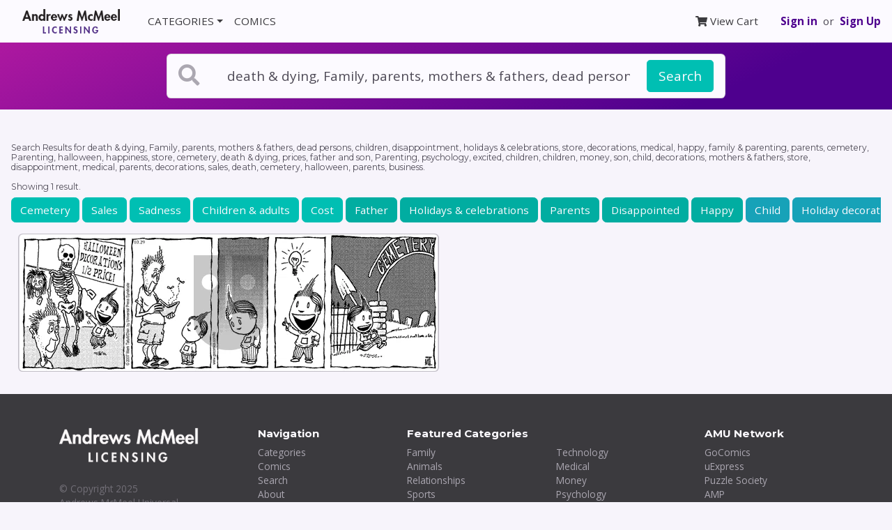

--- FILE ---
content_type: text/css
request_url: https://licensing.andrewsmcmeel.com/css/application-arp.css
body_size: 238473
content:
@-webkit-keyframes progress-bar-stripes {
  0% {
    background-position: 1rem 0;
  }
  to {
    background-position: 0 0;
  }
}
@keyframes progress-bar-stripes {
  0% {
    background-position: 1rem 0;
  }
  to {
    background-position: 0 0;
  }
}
:root {
  --blue: #007bff;
  --indigo: #6610f2;
  --purple: #4e008e;
  --pink: #e83e8c;
  --red: #dc3545;
  --orange: #fd7e14;
  --yellow: #ffc107;
  --green: #28a745;
  --teal: #20c997;
  --cyan: #17a2b8;
  --white: #fcfaff;
  --gray: #726f77;
  --gray-dark: #3b3a3e;
  --primary: #4e008e;
  --secondary: #00bfb3;
  --success: #00bf70;
  --info: #17a2b8;
  --warning: #ffc107;
  --danger: #dc3545;
  --light: #f7f4fb;
  --dark: #2e2d31;
  --primary-light: #6f3ca3;
  --primary-dark: #391167;
  --secondary-light: #74d3d0;
  --secondary-dark: #01ada1;
  --gray: #aba7b1;
  --gray-100: #f7f4fb;
  --gray-200: #e9e6ec;
  --gray-300: #ddd9e2;
  --gray-400: #cecbd2;
  --gray-600: #726f77;
  --gray-700: #4e4a56;
  --gray-800: #3b3a3e;
  --breakpoint-xs: 0;
  --breakpoint-sm: 576px;
  --breakpoint-md: 768px;
  --breakpoint-lg: 992px;
  --breakpoint-xl: 1200px;
  --font-family-sans-serif: "Open Sans", "Helvetica Neue", Arial, sans-serif,
    "Apple Color Emoji", "Segoe UI Emoji", "Segoe UI Symbol";
  --font-family-monospace: SFMono-Regular, Menlo, Monaco, Consolas,
    "Liberation Mono", "Courier New", monospace;
}
*,
::after,
::before {
  -webkit-box-sizing: border-box;
  box-sizing: border-box;
}
html {
  font-family: sans-serif;
  line-height: 1.15;
  -webkit-text-size-adjust: 100%;
  -ms-text-size-adjust: 100%;
  -ms-overflow-style: scrollbar;
  -webkit-tap-highlight-color: transparent;
}
@-ms-viewport {
  width: device-width;
}
article,
aside,
figcaption,
figure,
footer,
header,
hgroup,
main,
nav,
section {
  display: block;
}
body {
  margin: 0;
  font-family: "Open Sans", "Helvetica Neue", Arial, sans-serif,
    "Apple Color Emoji", "Segoe UI Emoji", "Segoe UI Symbol";
  font-size: 0.95rem;
  font-weight: 400;
  line-height: 1.5;
  color: #4e4a56;
  text-align: left;
  background-color: #f7f4fb;
}
[tabindex="-1"]:focus {
  outline: 0 !important;
}
address,
hr {
  margin-bottom: 1rem;
}
hr {
  -webkit-box-sizing: content-box;
  box-sizing: content-box;
  height: 0;
  overflow: visible;
  margin-top: 1rem;
  border: 0;
  border-top: 1px solid rgba(0, 0, 0, 0.1);
}
dl,
h1,
h2,
h3,
h4,
h5,
h6,
ol,
p,
ul {
  margin-top: 0;
}
dl,
ol,
p,
ul {
  margin-bottom: 1rem;
}
abbr[data-original-title],
abbr[title] {
  -webkit-text-decoration: underline dotted;
  text-decoration: underline dotted;
  cursor: help;
  border-bottom: 0;
}
address {
  font-style: normal;
  line-height: inherit;
}
ol ol,
ol ul,
ul ol,
ul ul {
  margin-bottom: 0;
}
dt {
  font-weight: 700;
}
dd {
  margin-bottom: 0.5rem;
  margin-left: 0;
}
blockquote,
figure {
  margin: 0 0 1rem;
}
dfn {
  font-style: italic;
}
b,
strong {
  font-weight: bolder;
}
sub,
sup {
  position: relative;
  font-size: 75%;
  line-height: 0;
  vertical-align: baseline;
}
sub {
  bottom: -0.25em;
}
sup {
  top: -0.5em;
}
a {
  color: #4e008e;
  text-decoration: none;
  background-color: transparent;
  -webkit-text-decoration-skip: objects;
}
a:hover {
  color: #240042;
  text-decoration: underline;
}
a:not([href]):not([tabindex]) {
  color: inherit;
  text-decoration: none;
}
a:not([href]):not([tabindex]):focus,
a:not([href]):not([tabindex]):hover {
  color: inherit;
  text-decoration: none;
}
a:not([href]):not([tabindex]):focus {
  outline: 0;
}
code,
kbd,
pre,
samp {
  font-family: SFMono-Regular, Menlo, Monaco, Consolas, "Liberation Mono",
    "Courier New", monospace;
}
samp {
  font-size: 1em;
}
pre {
  margin-top: 0;
  margin-bottom: 1rem;
  overflow: auto;
  -ms-overflow-style: scrollbar;
  display: block;
  font-size: 87.5%;
  color: #2e2d31;
}
img {
  vertical-align: middle;
  border-style: none;
}
svg:not(:root) {
  overflow: hidden;
  vertical-align: middle;
}
table {
  border-collapse: collapse;
}
caption {
  padding-top: 0.75rem;
  padding-bottom: 0.75rem;
  color: #726f77;
  text-align: left;
  caption-side: bottom;
}
th {
  text-align: inherit;
}
label {
  display: inline-block;
  margin-bottom: 0.5rem;
}
button {
  border-radius: 0;
}
button:focus {
  outline: 1px dotted;
  outline: 5px auto -webkit-focus-ring-color;
}
button,
input,
optgroup,
select,
textarea {
  margin: 0;
  font-family: inherit;
  font-size: inherit;
  line-height: inherit;
}
button,
input {
  overflow: visible;
}
button,
select {
  text-transform: none;
}
[type="reset"],
[type="submit"],
button,
html [type="button"] {
  -webkit-appearance: button;
}
[type="button"]::-moz-focus-inner,
[type="reset"]::-moz-focus-inner,
[type="submit"]::-moz-focus-inner,
button::-moz-focus-inner {
  padding: 0;
  border-style: none;
}
input[type="checkbox"],
input[type="radio"] {
  -webkit-box-sizing: border-box;
  box-sizing: border-box;
  padding: 0;
}
input[type="date"],
input[type="datetime-local"],
input[type="month"],
input[type="time"] {
  -webkit-appearance: listbox;
}
textarea {
  overflow: auto;
  resize: vertical;
}
fieldset {
  min-width: 0;
  padding: 0;
  margin: 0;
  border: 0;
}
legend {
  display: block;
  width: 100%;
  max-width: 100%;
  padding: 0;
  margin-bottom: 0.5rem;
  font-size: 1.5rem;
  line-height: inherit;
  color: inherit;
  white-space: normal;
}
progress {
  vertical-align: baseline;
}
[type="number"]::-webkit-inner-spin-button,
[type="number"]::-webkit-outer-spin-button {
  height: auto;
}
[type="search"] {
  outline-offset: -2px;
  -webkit-appearance: none;
}
[type="search"]::-webkit-search-cancel-button,
[type="search"]::-webkit-search-decoration {
  -webkit-appearance: none;
}
::-webkit-file-upload-button {
  font: inherit;
  -webkit-appearance: button;
}
output {
  display: inline-block;
}
summary {
  display: list-item;
  cursor: pointer;
}
template {
  display: none;
}
[hidden] {
  display: none !important;
}
.h1,
.h2,
.h3,
.h4,
.h5,
.h6,
h1,
h2,
h3,
h4,
h5,
h6 {
  margin-bottom: 0.5rem;
  font-family: "Montserrat", sans-serif;
  font-weight: 800;
  line-height: 1.2;
  color: inherit;
}
.h1,
h1 {
  font-size: 2.375rem;
}
.h2,
h2 {
  font-size: 1.9rem;
}
.h3,
h3 {
  font-size: 1.6625rem;
}
.h4,
h4 {
  font-size: 1.425rem;
}
.h5,
h5 {
  font-size: 1.1875rem;
}
.h6,
h6 {
  font-size: 0.95rem;
}
.display-1,
.lead {
  font-size: 1.1875rem;
  font-weight: 300;
}
.display-1 {
  font-size: 6rem;
  line-height: 1.2;
}
.display-2,
.display-3,
.display-4 {
  font-size: 5.5rem;
  font-weight: 300;
  line-height: 1.2;
}
.display-3,
.display-4 {
  font-size: 4.5rem;
}
.display-4 {
  font-size: 3.5rem;
}
.small,
small {
  font-size: 80%;
  font-weight: 400;
}
.mark,
mark {
  padding: 0.2em;
  background-color: #fcf8e3;
}
.list-inline,
.list-unstyled {
  padding-left: 0;
  list-style: none;
}
.list-inline-item {
  display: inline-block;
}
.list-inline-item:not(:last-child) {
  margin-right: 0.5rem;
}
.initialism {
  font-size: 90%;
  text-transform: uppercase;
}
.blockquote {
  margin-bottom: 1rem;
  font-size: 1.1875rem;
}
.blockquote-footer {
  display: block;
  font-size: 80%;
  color: #726f77;
}
.blockquote-footer::before {
  content: "\2014 \00A0";
}
.img-fluid,
.img-thumbnail {
  max-width: 100%;
  height: auto;
}
.img-thumbnail {
  padding: 0.25rem;
  background-color: #f7f4fb;
  border: 1px solid #ddd9e2;
  border-radius: 0.4rem;
}
.figure {
  display: inline-block;
}
.figure-img {
  margin-bottom: 0.5rem;
  line-height: 1;
}
.figure-caption {
  font-size: 90%;
  color: #726f77;
}
code,
kbd {
  font-size: 87.5%;
}
code {
  word-break: break-word;
  color: #e83e8c;
}
a > code,
pre code {
  color: inherit;
}
kbd {
  padding: 0.2rem 0.4rem;
  color: #fcfaff;
  background-color: #2e2d31;
  border-radius: 0.2rem;
}
kbd kbd {
  padding: 0;
  font-size: 100%;
  font-weight: 700;
}
pre code {
  font-size: inherit;
  word-break: normal;
}
.pre-scrollable {
  max-height: 340px;
  overflow-y: scroll;
}
.container {
  width: 100%;
  padding-right: 15px;
  padding-left: 15px;
  margin-right: auto;
  margin-left: auto;
}
@media (min-width: 576px) {
  .container {
    max-width: 540px;
  }
}
@media (min-width: 768px) {
  .container {
    max-width: 720px;
  }
}
@media (min-width: 992px) {
  .container {
    max-width: 960px;
  }
}
@media (min-width: 1200px) {
  .container {
    max-width: 1140px;
  }
}
.container-fluid {
  width: 100%;
  padding-right: 15px;
  padding-left: 15px;
  margin-right: auto;
  margin-left: auto;
}
.row {
  display: -webkit-box;
  display: -ms-flexbox;
  display: flex;
  -ms-flex-wrap: wrap;
  flex-wrap: wrap;
  margin-right: -15px;
  margin-left: -15px;
}
.card > hr,
.no-gutters {
  margin-right: 0;
  margin-left: 0;
}
.no-gutters > .col,
.no-gutters > [class*="col-"] {
  padding-right: 0;
  padding-left: 0;
}
.col,
.col-1,
.col-10,
.col-11,
.col-12,
.col-2,
.col-3,
.col-4,
.col-5,
.col-6,
.col-7,
.col-8,
.col-9 {
  position: relative;
  width: 100%;
  min-height: 1px;
  padding-right: 15px;
  padding-left: 15px;
}
.col-auto {
  position: relative;
  min-height: 1px;
  padding-right: 15px;
  padding-left: 15px;
}
.col-lg,
.col-lg-1,
.col-lg-10,
.col-lg-11,
.col-lg-12,
.col-lg-2,
.col-lg-3,
.col-lg-4,
.col-lg-5,
.col-lg-6,
.col-lg-7,
.col-lg-8,
.col-lg-9,
.col-lg-auto,
.col-md,
.col-md-1,
.col-md-10,
.col-md-11,
.col-md-12,
.col-md-2,
.col-md-3,
.col-md-4,
.col-md-5,
.col-md-6,
.col-md-7,
.col-md-8,
.col-md-9,
.col-md-auto,
.col-sm,
.col-sm-1,
.col-sm-10,
.col-sm-11,
.col-sm-12,
.col-sm-2,
.col-sm-3,
.col-sm-4,
.col-sm-5,
.col-sm-6,
.col-sm-7,
.col-sm-8,
.col-sm-9,
.col-sm-auto,
.col-xl,
.col-xl-1,
.col-xl-10,
.col-xl-11,
.col-xl-12,
.col-xl-2,
.col-xl-3,
.col-xl-4,
.col-xl-5,
.col-xl-6,
.col-xl-7,
.col-xl-8,
.col-xl-9,
.col-xl-auto {
  position: relative;
  width: 100%;
  min-height: 1px;
  padding-right: 15px;
  padding-left: 15px;
}
.col {
  -ms-flex-preferred-size: 0;
  flex-basis: 0;
  -webkit-box-flex: 1;
  -ms-flex-positive: 1;
  flex-grow: 1;
  max-width: 100%;
}
.col-auto {
  -webkit-box-flex: 0;
  -ms-flex: 0 0 auto;
  flex: 0 0 auto;
  width: auto;
  max-width: none;
}
.col-1,
.col-2,
.col-3 {
  -webkit-box-flex: 0;
  -ms-flex: 0 0 8.3333333333%;
  flex: 0 0 8.3333333333%;
  max-width: 8.3333333333%;
}
.col-2,
.col-3 {
  -ms-flex: 0 0 16.6666666667%;
  flex: 0 0 16.6666666667%;
  max-width: 16.6666666667%;
}
.col-3 {
  -ms-flex: 0 0 25%;
  flex: 0 0 25%;
  max-width: 25%;
}
.col-4,
.col-5,
.col-6 {
  -webkit-box-flex: 0;
  -ms-flex: 0 0 33.3333333333%;
  flex: 0 0 33.3333333333%;
  max-width: 33.3333333333%;
}
.col-5,
.col-6 {
  -ms-flex: 0 0 41.6666666667%;
  flex: 0 0 41.6666666667%;
  max-width: 41.6666666667%;
}
.col-6 {
  -ms-flex: 0 0 50%;
  flex: 0 0 50%;
  max-width: 50%;
}
.col-7,
.col-8,
.col-9 {
  -webkit-box-flex: 0;
  -ms-flex: 0 0 58.3333333333%;
  flex: 0 0 58.3333333333%;
  max-width: 58.3333333333%;
}
.col-8,
.col-9 {
  -ms-flex: 0 0 66.6666666667%;
  flex: 0 0 66.6666666667%;
  max-width: 66.6666666667%;
}
.col-9 {
  -ms-flex: 0 0 75%;
  flex: 0 0 75%;
  max-width: 75%;
}
.col-10,
.col-11,
.col-12 {
  -webkit-box-flex: 0;
  -ms-flex: 0 0 83.3333333333%;
  flex: 0 0 83.3333333333%;
  max-width: 83.3333333333%;
}
.col-11,
.col-12 {
  -ms-flex: 0 0 91.6666666667%;
  flex: 0 0 91.6666666667%;
  max-width: 91.6666666667%;
}
.col-12 {
  -ms-flex: 0 0 100%;
  flex: 0 0 100%;
  max-width: 100%;
}
.order-first {
  -webkit-box-ordinal-group: 0;
  -ms-flex-order: -1;
  order: -1;
}
.order-last {
  -webkit-box-ordinal-group: 14;
  -ms-flex-order: 13;
  order: 13;
}
.order-0 {
  -webkit-box-ordinal-group: 1;
  -ms-flex-order: 0;
  order: 0;
}
.order-1 {
  -webkit-box-ordinal-group: 2;
  -ms-flex-order: 1;
  order: 1;
}
.order-2 {
  -webkit-box-ordinal-group: 3;
  -ms-flex-order: 2;
  order: 2;
}
.order-3 {
  -webkit-box-ordinal-group: 4;
  -ms-flex-order: 3;
  order: 3;
}
.order-4 {
  -webkit-box-ordinal-group: 5;
  -ms-flex-order: 4;
  order: 4;
}
.order-5 {
  -webkit-box-ordinal-group: 6;
  -ms-flex-order: 5;
  order: 5;
}
.order-6 {
  -webkit-box-ordinal-group: 7;
  -ms-flex-order: 6;
  order: 6;
}
.order-7 {
  -webkit-box-ordinal-group: 8;
  -ms-flex-order: 7;
  order: 7;
}
.order-8 {
  -webkit-box-ordinal-group: 9;
  -ms-flex-order: 8;
  order: 8;
}
.order-9 {
  -webkit-box-ordinal-group: 10;
  -ms-flex-order: 9;
  order: 9;
}
.order-10 {
  -webkit-box-ordinal-group: 11;
  -ms-flex-order: 10;
  order: 10;
}
.order-11 {
  -webkit-box-ordinal-group: 12;
  -ms-flex-order: 11;
  order: 11;
}
.order-12 {
  -webkit-box-ordinal-group: 13;
  -ms-flex-order: 12;
  order: 12;
}
.offset-1 {
  margin-left: 8.3333333333%;
}
.offset-2 {
  margin-left: 16.6666666667%;
}
.offset-3 {
  margin-left: 25%;
}
.offset-4 {
  margin-left: 33.3333333333%;
}
.offset-5 {
  margin-left: 41.6666666667%;
}
.offset-6 {
  margin-left: 50%;
}
.offset-7 {
  margin-left: 58.3333333333%;
}
.offset-8 {
  margin-left: 66.6666666667%;
}
.offset-9 {
  margin-left: 75%;
}
.offset-10 {
  margin-left: 83.3333333333%;
}
.offset-11 {
  margin-left: 91.6666666667%;
}
@media (min-width: 576px) {
  .col-sm {
    -ms-flex-preferred-size: 0;
    flex-basis: 0;
    -webkit-box-flex: 1;
    -ms-flex-positive: 1;
    flex-grow: 1;
    max-width: 100%;
  }
  .col-sm-auto {
    -webkit-box-flex: 0;
    -ms-flex: 0 0 auto;
    flex: 0 0 auto;
    width: auto;
    max-width: none;
  }
  .col-sm-1,
  .col-sm-2 {
    -webkit-box-flex: 0;
    -ms-flex: 0 0 8.3333333333%;
    flex: 0 0 8.3333333333%;
    max-width: 8.3333333333%;
  }
  .col-sm-2 {
    -ms-flex: 0 0 16.6666666667%;
    flex: 0 0 16.6666666667%;
    max-width: 16.6666666667%;
  }
  .col-sm-3,
  .col-sm-4 {
    -webkit-box-flex: 0;
    -ms-flex: 0 0 25%;
    flex: 0 0 25%;
    max-width: 25%;
  }
  .col-sm-4 {
    -ms-flex: 0 0 33.3333333333%;
    flex: 0 0 33.3333333333%;
    max-width: 33.3333333333%;
  }
  .col-sm-5,
  .col-sm-6 {
    -webkit-box-flex: 0;
    -ms-flex: 0 0 41.6666666667%;
    flex: 0 0 41.6666666667%;
    max-width: 41.6666666667%;
  }
  .col-sm-6 {
    -ms-flex: 0 0 50%;
    flex: 0 0 50%;
    max-width: 50%;
  }
  .col-sm-7,
  .col-sm-8 {
    -webkit-box-flex: 0;
    -ms-flex: 0 0 58.3333333333%;
    flex: 0 0 58.3333333333%;
    max-width: 58.3333333333%;
  }
  .col-sm-8 {
    -ms-flex: 0 0 66.6666666667%;
    flex: 0 0 66.6666666667%;
    max-width: 66.6666666667%;
  }
  .col-sm-10,
  .col-sm-9 {
    -webkit-box-flex: 0;
    -ms-flex: 0 0 75%;
    flex: 0 0 75%;
    max-width: 75%;
  }
  .col-sm-10 {
    -ms-flex: 0 0 83.3333333333%;
    flex: 0 0 83.3333333333%;
    max-width: 83.3333333333%;
  }
  .col-sm-11,
  .col-sm-12 {
    -webkit-box-flex: 0;
    -ms-flex: 0 0 91.6666666667%;
    flex: 0 0 91.6666666667%;
    max-width: 91.6666666667%;
  }
  .col-sm-12 {
    -ms-flex: 0 0 100%;
    flex: 0 0 100%;
    max-width: 100%;
  }
  .order-sm-first {
    -webkit-box-ordinal-group: 0;
    -ms-flex-order: -1;
    order: -1;
  }
  .order-sm-last {
    -webkit-box-ordinal-group: 14;
    -ms-flex-order: 13;
    order: 13;
  }
  .order-sm-0 {
    -webkit-box-ordinal-group: 1;
    -ms-flex-order: 0;
    order: 0;
  }
  .order-sm-1 {
    -webkit-box-ordinal-group: 2;
    -ms-flex-order: 1;
    order: 1;
  }
  .order-sm-2 {
    -webkit-box-ordinal-group: 3;
    -ms-flex-order: 2;
    order: 2;
  }
  .order-sm-3 {
    -webkit-box-ordinal-group: 4;
    -ms-flex-order: 3;
    order: 3;
  }
  .order-sm-4 {
    -webkit-box-ordinal-group: 5;
    -ms-flex-order: 4;
    order: 4;
  }
  .order-sm-5 {
    -webkit-box-ordinal-group: 6;
    -ms-flex-order: 5;
    order: 5;
  }
  .order-sm-6 {
    -webkit-box-ordinal-group: 7;
    -ms-flex-order: 6;
    order: 6;
  }
  .order-sm-7 {
    -webkit-box-ordinal-group: 8;
    -ms-flex-order: 7;
    order: 7;
  }
  .order-sm-8 {
    -webkit-box-ordinal-group: 9;
    -ms-flex-order: 8;
    order: 8;
  }
  .order-sm-9 {
    -webkit-box-ordinal-group: 10;
    -ms-flex-order: 9;
    order: 9;
  }
  .order-sm-10 {
    -webkit-box-ordinal-group: 11;
    -ms-flex-order: 10;
    order: 10;
  }
  .order-sm-11 {
    -webkit-box-ordinal-group: 12;
    -ms-flex-order: 11;
    order: 11;
  }
  .order-sm-12 {
    -webkit-box-ordinal-group: 13;
    -ms-flex-order: 12;
    order: 12;
  }
  .offset-sm-0 {
    margin-left: 0;
  }
  .offset-sm-1 {
    margin-left: 8.3333333333%;
  }
  .offset-sm-2 {
    margin-left: 16.6666666667%;
  }
  .offset-sm-3 {
    margin-left: 25%;
  }
  .offset-sm-4 {
    margin-left: 33.3333333333%;
  }
  .offset-sm-5 {
    margin-left: 41.6666666667%;
  }
  .offset-sm-6 {
    margin-left: 50%;
  }
  .offset-sm-7 {
    margin-left: 58.3333333333%;
  }
  .offset-sm-8 {
    margin-left: 66.6666666667%;
  }
  .offset-sm-9 {
    margin-left: 75%;
  }
  .offset-sm-10 {
    margin-left: 83.3333333333%;
  }
  .offset-sm-11 {
    margin-left: 91.6666666667%;
  }
}
@media (min-width: 768px) {
  .col-md {
    -ms-flex-preferred-size: 0;
    flex-basis: 0;
    -webkit-box-flex: 1;
    -ms-flex-positive: 1;
    flex-grow: 1;
    max-width: 100%;
  }
  .col-md-auto {
    -webkit-box-flex: 0;
    -ms-flex: 0 0 auto;
    flex: 0 0 auto;
    width: auto;
    max-width: none;
  }
  .col-md-1,
  .col-md-2 {
    -webkit-box-flex: 0;
    -ms-flex: 0 0 8.3333333333%;
    flex: 0 0 8.3333333333%;
    max-width: 8.3333333333%;
  }
  .col-md-2 {
    -ms-flex: 0 0 16.6666666667%;
    flex: 0 0 16.6666666667%;
    max-width: 16.6666666667%;
  }
  .col-md-3,
  .col-md-4 {
    -webkit-box-flex: 0;
    -ms-flex: 0 0 25%;
    flex: 0 0 25%;
    max-width: 25%;
  }
  .col-md-4 {
    -ms-flex: 0 0 33.3333333333%;
    flex: 0 0 33.3333333333%;
    max-width: 33.3333333333%;
  }
  .col-md-5,
  .col-md-6 {
    -webkit-box-flex: 0;
    -ms-flex: 0 0 41.6666666667%;
    flex: 0 0 41.6666666667%;
    max-width: 41.6666666667%;
  }
  .col-md-6 {
    -ms-flex: 0 0 50%;
    flex: 0 0 50%;
    max-width: 50%;
  }
  .col-md-7,
  .col-md-8 {
    -webkit-box-flex: 0;
    -ms-flex: 0 0 58.3333333333%;
    flex: 0 0 58.3333333333%;
    max-width: 58.3333333333%;
  }
  .col-md-8 {
    -ms-flex: 0 0 66.6666666667%;
    flex: 0 0 66.6666666667%;
    max-width: 66.6666666667%;
  }
  .col-md-10,
  .col-md-9 {
    -webkit-box-flex: 0;
    -ms-flex: 0 0 75%;
    flex: 0 0 75%;
    max-width: 75%;
  }
  .col-md-10 {
    -ms-flex: 0 0 83.3333333333%;
    flex: 0 0 83.3333333333%;
    max-width: 83.3333333333%;
  }
  .col-md-11,
  .col-md-12 {
    -webkit-box-flex: 0;
    -ms-flex: 0 0 91.6666666667%;
    flex: 0 0 91.6666666667%;
    max-width: 91.6666666667%;
  }
  .col-md-12 {
    -ms-flex: 0 0 100%;
    flex: 0 0 100%;
    max-width: 100%;
  }
  .order-md-first {
    -webkit-box-ordinal-group: 0;
    -ms-flex-order: -1;
    order: -1;
  }
  .order-md-last {
    -webkit-box-ordinal-group: 14;
    -ms-flex-order: 13;
    order: 13;
  }
  .order-md-0 {
    -webkit-box-ordinal-group: 1;
    -ms-flex-order: 0;
    order: 0;
  }
  .order-md-1 {
    -webkit-box-ordinal-group: 2;
    -ms-flex-order: 1;
    order: 1;
  }
  .order-md-2 {
    -webkit-box-ordinal-group: 3;
    -ms-flex-order: 2;
    order: 2;
  }
  .order-md-3 {
    -webkit-box-ordinal-group: 4;
    -ms-flex-order: 3;
    order: 3;
  }
  .order-md-4 {
    -webkit-box-ordinal-group: 5;
    -ms-flex-order: 4;
    order: 4;
  }
  .order-md-5 {
    -webkit-box-ordinal-group: 6;
    -ms-flex-order: 5;
    order: 5;
  }
  .order-md-6 {
    -webkit-box-ordinal-group: 7;
    -ms-flex-order: 6;
    order: 6;
  }
  .order-md-7 {
    -webkit-box-ordinal-group: 8;
    -ms-flex-order: 7;
    order: 7;
  }
  .order-md-8 {
    -webkit-box-ordinal-group: 9;
    -ms-flex-order: 8;
    order: 8;
  }
  .order-md-9 {
    -webkit-box-ordinal-group: 10;
    -ms-flex-order: 9;
    order: 9;
  }
  .order-md-10 {
    -webkit-box-ordinal-group: 11;
    -ms-flex-order: 10;
    order: 10;
  }
  .order-md-11 {
    -webkit-box-ordinal-group: 12;
    -ms-flex-order: 11;
    order: 11;
  }
  .order-md-12 {
    -webkit-box-ordinal-group: 13;
    -ms-flex-order: 12;
    order: 12;
  }
  .offset-md-0 {
    margin-left: 0;
  }
  .offset-md-1 {
    margin-left: 8.3333333333%;
  }
  .offset-md-2 {
    margin-left: 16.6666666667%;
  }
  .offset-md-3 {
    margin-left: 25%;
  }
  .offset-md-4 {
    margin-left: 33.3333333333%;
  }
  .offset-md-5 {
    margin-left: 41.6666666667%;
  }
  .offset-md-6 {
    margin-left: 50%;
  }
  .offset-md-7 {
    margin-left: 58.3333333333%;
  }
  .offset-md-8 {
    margin-left: 66.6666666667%;
  }
  .offset-md-9 {
    margin-left: 75%;
  }
  .offset-md-10 {
    margin-left: 83.3333333333%;
  }
  .offset-md-11 {
    margin-left: 91.6666666667%;
  }
}
@media (min-width: 992px) {
  .col-lg {
    -ms-flex-preferred-size: 0;
    flex-basis: 0;
    -webkit-box-flex: 1;
    -ms-flex-positive: 1;
    flex-grow: 1;
    max-width: 100%;
  }
  .col-lg-auto {
    -webkit-box-flex: 0;
    -ms-flex: 0 0 auto;
    flex: 0 0 auto;
    width: auto;
    max-width: none;
  }
  .col-lg-1,
  .col-lg-2 {
    -webkit-box-flex: 0;
    -ms-flex: 0 0 8.3333333333%;
    flex: 0 0 8.3333333333%;
    max-width: 8.3333333333%;
  }
  .col-lg-2 {
    -ms-flex: 0 0 16.6666666667%;
    flex: 0 0 16.6666666667%;
    max-width: 16.6666666667%;
  }
  .col-lg-3,
  .col-lg-4 {
    -webkit-box-flex: 0;
    -ms-flex: 0 0 25%;
    flex: 0 0 25%;
    max-width: 25%;
  }
  .col-lg-4 {
    -ms-flex: 0 0 33.3333333333%;
    flex: 0 0 33.3333333333%;
    max-width: 33.3333333333%;
  }
  .col-lg-5,
  .col-lg-6 {
    -webkit-box-flex: 0;
    -ms-flex: 0 0 41.6666666667%;
    flex: 0 0 41.6666666667%;
    max-width: 41.6666666667%;
  }
  .col-lg-6 {
    -ms-flex: 0 0 50%;
    flex: 0 0 50%;
    max-width: 50%;
  }
  .col-lg-7,
  .col-lg-8 {
    -webkit-box-flex: 0;
    -ms-flex: 0 0 58.3333333333%;
    flex: 0 0 58.3333333333%;
    max-width: 58.3333333333%;
  }
  .col-lg-8 {
    -ms-flex: 0 0 66.6666666667%;
    flex: 0 0 66.6666666667%;
    max-width: 66.6666666667%;
  }
  .col-lg-10,
  .col-lg-9 {
    -webkit-box-flex: 0;
    -ms-flex: 0 0 75%;
    flex: 0 0 75%;
    max-width: 75%;
  }
  .col-lg-10 {
    -ms-flex: 0 0 83.3333333333%;
    flex: 0 0 83.3333333333%;
    max-width: 83.3333333333%;
  }
  .col-lg-11,
  .col-lg-12 {
    -webkit-box-flex: 0;
    -ms-flex: 0 0 91.6666666667%;
    flex: 0 0 91.6666666667%;
    max-width: 91.6666666667%;
  }
  .col-lg-12 {
    -ms-flex: 0 0 100%;
    flex: 0 0 100%;
    max-width: 100%;
  }
  .order-lg-first {
    -webkit-box-ordinal-group: 0;
    -ms-flex-order: -1;
    order: -1;
  }
  .order-lg-last {
    -webkit-box-ordinal-group: 14;
    -ms-flex-order: 13;
    order: 13;
  }
  .order-lg-0 {
    -webkit-box-ordinal-group: 1;
    -ms-flex-order: 0;
    order: 0;
  }
  .order-lg-1 {
    -webkit-box-ordinal-group: 2;
    -ms-flex-order: 1;
    order: 1;
  }
  .order-lg-2 {
    -webkit-box-ordinal-group: 3;
    -ms-flex-order: 2;
    order: 2;
  }
  .order-lg-3 {
    -webkit-box-ordinal-group: 4;
    -ms-flex-order: 3;
    order: 3;
  }
  .order-lg-4 {
    -webkit-box-ordinal-group: 5;
    -ms-flex-order: 4;
    order: 4;
  }
  .order-lg-5 {
    -webkit-box-ordinal-group: 6;
    -ms-flex-order: 5;
    order: 5;
  }
  .order-lg-6 {
    -webkit-box-ordinal-group: 7;
    -ms-flex-order: 6;
    order: 6;
  }
  .order-lg-7 {
    -webkit-box-ordinal-group: 8;
    -ms-flex-order: 7;
    order: 7;
  }
  .order-lg-8 {
    -webkit-box-ordinal-group: 9;
    -ms-flex-order: 8;
    order: 8;
  }
  .order-lg-9 {
    -webkit-box-ordinal-group: 10;
    -ms-flex-order: 9;
    order: 9;
  }
  .order-lg-10 {
    -webkit-box-ordinal-group: 11;
    -ms-flex-order: 10;
    order: 10;
  }
  .order-lg-11 {
    -webkit-box-ordinal-group: 12;
    -ms-flex-order: 11;
    order: 11;
  }
  .order-lg-12 {
    -webkit-box-ordinal-group: 13;
    -ms-flex-order: 12;
    order: 12;
  }
  .offset-lg-0 {
    margin-left: 0;
  }
  .offset-lg-1 {
    margin-left: 8.3333333333%;
  }
  .offset-lg-2 {
    margin-left: 16.6666666667%;
  }
  .offset-lg-3 {
    margin-left: 25%;
  }
  .offset-lg-4 {
    margin-left: 33.3333333333%;
  }
  .offset-lg-5 {
    margin-left: 41.6666666667%;
  }
  .offset-lg-6 {
    margin-left: 50%;
  }
  .offset-lg-7 {
    margin-left: 58.3333333333%;
  }
  .offset-lg-8 {
    margin-left: 66.6666666667%;
  }
  .offset-lg-9 {
    margin-left: 75%;
  }
  .offset-lg-10 {
    margin-left: 83.3333333333%;
  }
  .offset-lg-11 {
    margin-left: 91.6666666667%;
  }
}
@media (min-width: 1200px) {
  .col-xl {
    -ms-flex-preferred-size: 0;
    flex-basis: 0;
    -webkit-box-flex: 1;
    -ms-flex-positive: 1;
    flex-grow: 1;
    max-width: 100%;
  }
  .col-xl-auto {
    -webkit-box-flex: 0;
    -ms-flex: 0 0 auto;
    flex: 0 0 auto;
    width: auto;
    max-width: none;
  }
  .col-xl-1,
  .col-xl-2 {
    -webkit-box-flex: 0;
    -ms-flex: 0 0 8.3333333333%;
    flex: 0 0 8.3333333333%;
    max-width: 8.3333333333%;
  }
  .col-xl-2 {
    -ms-flex: 0 0 16.6666666667%;
    flex: 0 0 16.6666666667%;
    max-width: 16.6666666667%;
  }
  .col-xl-3,
  .col-xl-4 {
    -webkit-box-flex: 0;
    -ms-flex: 0 0 25%;
    flex: 0 0 25%;
    max-width: 25%;
  }
  .col-xl-4 {
    -ms-flex: 0 0 33.3333333333%;
    flex: 0 0 33.3333333333%;
    max-width: 33.3333333333%;
  }
  .col-xl-5,
  .col-xl-6 {
    -webkit-box-flex: 0;
    -ms-flex: 0 0 41.6666666667%;
    flex: 0 0 41.6666666667%;
    max-width: 41.6666666667%;
  }
  .col-xl-6 {
    -ms-flex: 0 0 50%;
    flex: 0 0 50%;
    max-width: 50%;
  }
  .col-xl-7,
  .col-xl-8 {
    -webkit-box-flex: 0;
    -ms-flex: 0 0 58.3333333333%;
    flex: 0 0 58.3333333333%;
    max-width: 58.3333333333%;
  }
  .col-xl-8 {
    -ms-flex: 0 0 66.6666666667%;
    flex: 0 0 66.6666666667%;
    max-width: 66.6666666667%;
  }
  .col-xl-10,
  .col-xl-9 {
    -webkit-box-flex: 0;
    -ms-flex: 0 0 75%;
    flex: 0 0 75%;
    max-width: 75%;
  }
  .col-xl-10 {
    -ms-flex: 0 0 83.3333333333%;
    flex: 0 0 83.3333333333%;
    max-width: 83.3333333333%;
  }
  .col-xl-11,
  .col-xl-12 {
    -webkit-box-flex: 0;
    -ms-flex: 0 0 91.6666666667%;
    flex: 0 0 91.6666666667%;
    max-width: 91.6666666667%;
  }
  .col-xl-12 {
    -ms-flex: 0 0 100%;
    flex: 0 0 100%;
    max-width: 100%;
  }
  .order-xl-first {
    -webkit-box-ordinal-group: 0;
    -ms-flex-order: -1;
    order: -1;
  }
  .order-xl-last {
    -webkit-box-ordinal-group: 14;
    -ms-flex-order: 13;
    order: 13;
  }
  .order-xl-0 {
    -webkit-box-ordinal-group: 1;
    -ms-flex-order: 0;
    order: 0;
  }
  .order-xl-1 {
    -webkit-box-ordinal-group: 2;
    -ms-flex-order: 1;
    order: 1;
  }
  .order-xl-2 {
    -webkit-box-ordinal-group: 3;
    -ms-flex-order: 2;
    order: 2;
  }
  .order-xl-3 {
    -webkit-box-ordinal-group: 4;
    -ms-flex-order: 3;
    order: 3;
  }
  .order-xl-4 {
    -webkit-box-ordinal-group: 5;
    -ms-flex-order: 4;
    order: 4;
  }
  .order-xl-5 {
    -webkit-box-ordinal-group: 6;
    -ms-flex-order: 5;
    order: 5;
  }
  .order-xl-6 {
    -webkit-box-ordinal-group: 7;
    -ms-flex-order: 6;
    order: 6;
  }
  .order-xl-7 {
    -webkit-box-ordinal-group: 8;
    -ms-flex-order: 7;
    order: 7;
  }
  .order-xl-8 {
    -webkit-box-ordinal-group: 9;
    -ms-flex-order: 8;
    order: 8;
  }
  .order-xl-9 {
    -webkit-box-ordinal-group: 10;
    -ms-flex-order: 9;
    order: 9;
  }
  .order-xl-10 {
    -webkit-box-ordinal-group: 11;
    -ms-flex-order: 10;
    order: 10;
  }
  .order-xl-11 {
    -webkit-box-ordinal-group: 12;
    -ms-flex-order: 11;
    order: 11;
  }
  .order-xl-12 {
    -webkit-box-ordinal-group: 13;
    -ms-flex-order: 12;
    order: 12;
  }
  .offset-xl-0 {
    margin-left: 0;
  }
  .offset-xl-1 {
    margin-left: 8.3333333333%;
  }
  .offset-xl-2 {
    margin-left: 16.6666666667%;
  }
  .offset-xl-3 {
    margin-left: 25%;
  }
  .offset-xl-4 {
    margin-left: 33.3333333333%;
  }
  .offset-xl-5 {
    margin-left: 41.6666666667%;
  }
  .offset-xl-6 {
    margin-left: 50%;
  }
  .offset-xl-7 {
    margin-left: 58.3333333333%;
  }
  .offset-xl-8 {
    margin-left: 66.6666666667%;
  }
  .offset-xl-9 {
    margin-left: 75%;
  }
  .offset-xl-10 {
    margin-left: 83.3333333333%;
  }
  .offset-xl-11 {
    margin-left: 91.6666666667%;
  }
}
.table {
  width: 100%;
  max-width: 100%;
  margin-bottom: 1rem;
  background-color: transparent;
}
.table td,
.table th {
  padding: 0.75rem;
  vertical-align: top;
  border-top: 1px solid #ddd9e2;
}
.table thead th {
  vertical-align: bottom;
  border-bottom: 2px solid #ddd9e2;
}
.table tbody + tbody {
  border-top: 2px solid #ddd9e2;
}
.table .table {
  background-color: #f7f4fb;
}
.table-sm td,
.table-sm th {
  padding: 0.3rem;
}
.table-bordered,
.table-bordered td,
.table-bordered th {
  border: 1px solid #ddd9e2;
}
.table-bordered thead td,
.table-bordered thead th {
  border-bottom-width: 2px;
}
.table-borderless tbody + tbody,
.table-borderless td,
.table-borderless th,
.table-borderless thead th,
.table-dark.table-bordered {
  border: 0;
}
.table-striped tbody tr:nth-of-type(odd) {
  background-color: rgba(0, 0, 0, 0.05);
}
.table-hover tbody tr:hover {
  background-color: rgba(0, 0, 0, 0.075);
}
.table-primary,
.table-primary > td,
.table-primary > th {
  background-color: #cbb4df;
}
.table-hover .table-primary:hover,
.table-hover .table-primary:hover > td,
.table-hover .table-primary:hover > th {
  background-color: #bfa2d7;
}
.table-secondary,
.table-secondary > td,
.table-secondary > th {
  background-color: #b5e9ea;
}
.table-hover .table-secondary:hover,
.table-hover .table-secondary:hover > td,
.table-hover .table-secondary:hover > th {
  background-color: #a1e3e4;
}
.table-success,
.table-success > td,
.table-success > th {
  background-color: #b5e9d7;
}
.table-hover .table-success:hover,
.table-hover .table-success:hover > td,
.table-hover .table-success:hover > th {
  background-color: #a1e3cc;
}
.table-info,
.table-info > td,
.table-info > th {
  background-color: #bce1eb;
}
.table-hover .table-info:hover,
.table-hover .table-info:hover > td,
.table-hover .table-info:hover > th {
  background-color: #a8d8e5;
}
.table-warning,
.table-warning > td,
.table-warning > th {
  background-color: #fdeaba;
}
.table-hover .table-warning:hover,
.table-hover .table-warning:hover > td,
.table-hover .table-warning:hover > th {
  background-color: #fce2a1;
}
.table-danger,
.table-danger > td,
.table-danger > th {
  background-color: #f3c3cb;
}
.table-hover .table-danger:hover,
.table-hover .table-danger:hover > td,
.table-hover .table-danger:hover > th {
  background-color: #efaeb9;
}
.table-light,
.table-light > td,
.table-light > th {
  background-color: #fbf8fe;
}
.table-hover .table-light:hover,
.table-hover .table-light:hover > td,
.table-hover .table-light:hover > th {
  background-color: #eee2fb;
}
.table-dark > td,
.table-dark > th {
  background-color: #c2c1c5;
}
.table-hover .table-dark:hover,
.table-hover .table-dark:hover > td,
.table-hover .table-dark:hover > th {
  background-color: #b5b4b9;
}
.table-primary-light,
.table-primary-light > td,
.table-primary-light > th {
  background-color: #d5c5e5;
}
.table-hover .table-primary-light:hover,
.table-hover .table-primary-light:hover > td,
.table-hover .table-primary-light:hover > th {
  background-color: #c8b3dd;
}
.table-primary-dark,
.table-primary-dark > td,
.table-primary-dark > th {
  background-color: #c5b9d4;
}
.table-hover .table-primary-dark:hover,
.table-hover .table-primary-dark:hover > td,
.table-hover .table-primary-dark:hover > th {
  background-color: #b8a9ca;
}
.table-secondary-light,
.table-secondary-light > td,
.table-secondary-light > th {
  background-color: #d6eff2;
}
.table-hover .table-secondary-light:hover,
.table-hover .table-secondary-light:hover > td,
.table-hover .table-secondary-light:hover > th {
  background-color: #c3e7ec;
}
.table-secondary-dark,
.table-secondary-dark > td,
.table-secondary-dark > th {
  background-color: #b6e4e5;
}
.table-hover .table-secondary-dark:hover,
.table-hover .table-secondary-dark:hover > td,
.table-hover .table-secondary-dark:hover > th {
  background-color: #a3ddde;
}
.table-gray,
.table-gray > td,
.table-gray > th {
  background-color: #e5e3e9;
}
.table-hover .table-gray:hover,
.table-hover .table-gray:hover > td,
.table-hover .table-gray:hover > th {
  background-color: #d8d5de;
}
.table-gray-100,
.table-gray-100 > td,
.table-gray-100 > th {
  background-color: #fbf8fe;
}
.table-hover .table-gray-100:hover,
.table-hover .table-gray-100:hover > td,
.table-hover .table-gray-100:hover > th {
  background-color: #eee2fb;
}
.table-gray-200,
.table-gray-200 > td,
.table-gray-200 > th {
  background-color: #f7f4fa;
}
.table-hover .table-gray-200:hover,
.table-hover .table-gray-200:hover > td,
.table-hover .table-gray-200:hover > th {
  background-color: #eae2f2;
}
.table-gray-300,
.table-gray-300 > td,
.table-gray-300 > th {
  background-color: #f3f1f7;
}
.table-hover .table-gray-300:hover,
.table-hover .table-gray-300:hover > td,
.table-hover .table-gray-300:hover > th {
  background-color: #e5e1ee;
}
.table-gray-400,
.table-gray-400 > td,
.table-gray-400 > th {
  background-color: #efedf2;
}
.table-hover .table-gray-400:hover,
.table-hover .table-gray-400:hover > td,
.table-hover .table-gray-400:hover > th {
  background-color: #e2dee7;
}
.table-gray-600,
.table-gray-600 > td,
.table-gray-600 > th {
  background-color: #d5d3d9;
}
.table-hover .table-gray-600:hover,
.table-hover .table-gray-600:hover > td,
.table-hover .table-gray-600:hover > th {
  background-color: #c8c5cd;
}
.table-gray-700,
.table-gray-700 > td,
.table-gray-700 > th {
  background-color: #cbc9d0;
}
.table-hover .table-gray-700:hover,
.table-hover .table-gray-700:hover > td,
.table-hover .table-gray-700:hover > th {
  background-color: #bebbc4;
}
.table-gray-800,
.table-gray-800 > td,
.table-gray-800 > th {
  background-color: #c6c4c9;
}
.table-hover .table-gray-800:hover,
.table-hover .table-gray-800:hover > td,
.table-hover .table-gray-800:hover > th {
  background-color: #b9b7bd;
}
.table-active,
.table-active > td,
.table-active > th,
.table-hover .table-active:hover,
.table-hover .table-active:hover > td,
.table-hover .table-active:hover > th {
  background-color: rgba(0, 0, 0, 0.075);
}
.table .thead-dark th {
  color: #f7f4fb;
  background-color: #2e2d31;
  border-color: #413f45;
}
.table .thead-light th {
  color: #4e4a56;
  background-color: #e9e6ec;
  border-color: #ddd9e2;
}
.table-dark {
  color: #f7f4fb;
  background-color: #2e2d31;
}
.table-dark td,
.table-dark th,
.table-dark thead th {
  border-color: #413f45;
}
.table-dark.table-striped tbody tr:nth-of-type(odd) {
  background-color: rgba(252, 250, 255, 0.05);
}
.table-dark.table-hover tbody tr:hover {
  background-color: rgba(252, 250, 255, 0.075);
}
@media (max-width: 575.98px) {
  .table-responsive-sm {
    display: block;
    width: 100%;
    overflow-x: auto;
    -webkit-overflow-scrolling: touch;
    -ms-overflow-style: -ms-autohiding-scrollbar;
  }
  .table-responsive-sm > .table-bordered {
    border: 0;
  }
}
@media (max-width: 767.98px) {
  .table-responsive-md {
    display: block;
    width: 100%;
    overflow-x: auto;
    -webkit-overflow-scrolling: touch;
    -ms-overflow-style: -ms-autohiding-scrollbar;
  }
  .table-responsive-md > .table-bordered {
    border: 0;
  }
}
@media (max-width: 991.98px) {
  .table-responsive-lg {
    display: block;
    width: 100%;
    overflow-x: auto;
    -webkit-overflow-scrolling: touch;
    -ms-overflow-style: -ms-autohiding-scrollbar;
  }
  .table-responsive-lg > .table-bordered {
    border: 0;
  }
}
@media (max-width: 1199.98px) {
  .table-responsive-xl {
    display: block;
    width: 100%;
    overflow-x: auto;
    -webkit-overflow-scrolling: touch;
    -ms-overflow-style: -ms-autohiding-scrollbar;
  }
  .table-responsive-xl > .table-bordered {
    border: 0;
  }
}
.table-responsive {
  display: block;
  width: 100%;
  overflow-x: auto;
  -webkit-overflow-scrolling: touch;
  -ms-overflow-style: -ms-autohiding-scrollbar;
}
.table-responsive > .table-bordered {
  border: 0;
}
.form-control {
  display: block;
  width: 100%;
  padding: 0.375rem 0.75rem;
  font-size: 0.95rem;
  line-height: 1.5;
  color: #4e4a56;
  background-color: #fcfaff;
  background-clip: padding-box;
  border: 1px solid #cecbd2;
  border-radius: 0.4rem;
  -webkit-transition:
    border-color 0.15s ease-in-out,
    -webkit-box-shadow 0.15s ease-in-out;
  transition:
    border-color 0.15s ease-in-out,
    box-shadow 0.15s ease-in-out;
  transition:
    border-color 0.15s ease-in-out,
    box-shadow 0.15s ease-in-out,
    -webkit-box-shadow 0.15s ease-in-out;
}
@media screen and (prefers-reduced-motion: reduce) {
  .form-control {
    -webkit-transition: none;
    transition: none;
  }
}
.form-control::-ms-expand {
  background-color: transparent;
  border: 0;
}
.form-control:focus {
  color: #4e4a56;
  background-color: #fcfaff;
  border-color: #40fff3;
  outline: 0;
  -webkit-box-shadow: 0 0 0 0.2rem rgba(0, 191, 179, 0.25);
  box-shadow: 0 0 0 0.2rem rgba(0, 191, 179, 0.25);
}
.form-control::-webkit-input-placeholder {
  color: #726f77;
  opacity: 1;
}
.form-control:-ms-input-placeholder,
.form-control::-ms-input-placeholder {
  color: #726f77;
  opacity: 1;
}
.form-control::placeholder {
  color: #726f77;
  opacity: 1;
}
.form-control:disabled,
.form-control[readonly] {
  background-color: #e9e6ec;
  opacity: 1;
}
select.form-control:not([size]):not([multiple]) {
  height: calc(2.175rem + 2px);
}
select.form-control:focus::-ms-value {
  color: #4e4a56;
  background-color: #fcfaff;
}
.form-control-file,
.form-control-range {
  display: block;
  width: 100%;
}
.col-form-label {
  padding-top: calc(0.375rem + 1px);
  padding-bottom: calc(0.375rem + 1px);
  margin-bottom: 0;
  font-size: inherit;
  line-height: 1.5;
}
.col-form-label-lg {
  padding-top: calc(0.5rem + 1px);
  padding-bottom: calc(0.5rem + 1px);
  font-size: 1.1875rem;
  line-height: 1.5;
}
.col-form-label-sm {
  padding-top: calc(0.25rem + 1px);
  padding-bottom: calc(0.25rem + 1px);
  font-size: 0.83125rem;
  line-height: 1.5;
}
.form-control-plaintext {
  display: block;
  width: 100%;
  padding-top: 0.375rem;
  padding-bottom: 0.375rem;
  margin-bottom: 0;
  line-height: 1.5;
  color: #4e4a56;
  background-color: transparent;
  border: solid transparent;
  border-width: 1px 0;
}
.form-control-plaintext.form-control-lg,
.form-control-plaintext.form-control-sm,
.input-group-lg > .form-control-plaintext.form-control,
.input-group-lg > .input-group-append > .form-control-plaintext.btn,
.input-group-lg
  > .input-group-append
  > .form-control-plaintext.input-group-text,
.input-group-lg > .input-group-prepend > .form-control-plaintext.btn,
.input-group-lg
  > .input-group-prepend
  > .form-control-plaintext.input-group-text,
.input-group-sm > .form-control-plaintext.form-control,
.input-group-sm > .input-group-append > .form-control-plaintext.btn,
.input-group-sm
  > .input-group-append
  > .form-control-plaintext.input-group-text,
.input-group-sm > .input-group-prepend > .form-control-plaintext.btn,
.input-group-sm
  > .input-group-prepend
  > .form-control-plaintext.input-group-text {
  padding-right: 0;
  padding-left: 0;
}
.form-control-sm,
.input-group-sm > .form-control,
.input-group-sm > .input-group-append > .btn,
.input-group-sm > .input-group-append > .input-group-text,
.input-group-sm > .input-group-prepend > .btn,
.input-group-sm > .input-group-prepend > .input-group-text {
  padding: 0.25rem 0.5rem;
  font-size: 0.83125rem;
  line-height: 1.5;
  border-radius: 0.2rem;
}
.input-group-sm > .input-group-append > select.btn:not([size]):not([multiple]),
.input-group-sm
  > .input-group-append
  > select.input-group-text:not([size]):not([multiple]),
.input-group-sm > .input-group-prepend > select.btn:not([size]):not([multiple]),
.input-group-sm
  > .input-group-prepend
  > select.input-group-text:not([size]):not([multiple]),
.input-group-sm > select.form-control:not([size]):not([multiple]),
select.form-control-sm:not([size]):not([multiple]) {
  height: calc(1.746875rem + 2px);
}
.form-control-lg,
.input-group-lg > .form-control,
.input-group-lg > .input-group-append > .btn,
.input-group-lg > .input-group-append > .input-group-text,
.input-group-lg > .input-group-prepend > .btn,
.input-group-lg > .input-group-prepend > .input-group-text {
  padding: 0.5rem 1rem;
  font-size: 1.1875rem;
  line-height: 1.5;
  border-radius: 0.3rem;
}
.input-group-lg > .input-group-append > select.btn:not([size]):not([multiple]),
.input-group-lg
  > .input-group-append
  > select.input-group-text:not([size]):not([multiple]),
.input-group-lg > .input-group-prepend > select.btn:not([size]):not([multiple]),
.input-group-lg
  > .input-group-prepend
  > select.input-group-text:not([size]):not([multiple]),
.input-group-lg > select.form-control:not([size]):not([multiple]),
select.form-control-lg:not([size]):not([multiple]) {
  height: calc(2.78125rem + 2px);
}
.form-group {
  margin-bottom: 1rem;
}
.form-text {
  display: block;
  margin-top: 0.25rem;
}
.form-row {
  display: -webkit-box;
  display: -ms-flexbox;
  display: flex;
  -ms-flex-wrap: wrap;
  flex-wrap: wrap;
  margin-right: -5px;
  margin-left: -5px;
}
.form-row > .col,
.form-row > [class*="col-"] {
  padding-right: 5px;
  padding-left: 5px;
}
.form-check {
  position: relative;
  display: block;
  padding-left: 1.25rem;
}
.form-check-input {
  position: absolute;
  margin-top: 0.3rem;
  margin-left: -1.25rem;
}
.form-check-input:disabled ~ .form-check-label {
  color: #726f77;
}
.form-check-label {
  margin-bottom: 0;
}
.form-check-inline {
  display: -webkit-inline-box;
  display: -ms-inline-flexbox;
  display: inline-flex;
  -webkit-box-align: center;
  -ms-flex-align: center;
  align-items: center;
  padding-left: 0;
  margin-right: 0.75rem;
}
.form-check-inline .form-check-input {
  position: static;
  margin-top: 0;
  margin-right: 0.3125rem;
  margin-left: 0;
}
.valid-feedback {
  display: none;
  width: 100%;
  margin-top: 0.25rem;
  font-size: 80%;
  color: #00bf70;
}
.valid-tooltip {
  position: absolute;
  top: 100%;
  z-index: 5;
  display: none;
  max-width: 100%;
  padding: 0.5rem;
  margin-top: 0.1rem;
  font-size: 0.875rem;
  line-height: 1;
  color: #fcfaff;
  background-color: rgba(0, 191, 112, 0.8);
  border-radius: 0.2rem;
}
.custom-select.is-valid,
.form-control.is-valid,
.was-validated .custom-select:valid,
.was-validated .form-control:valid {
  border-color: #00bf70;
}
.custom-select.is-valid:focus,
.form-control.is-valid:focus,
.was-validated .custom-select:valid:focus,
.was-validated .form-control:valid:focus {
  border-color: #00bf70;
  -webkit-box-shadow: 0 0 0 0.2rem rgba(0, 191, 112, 0.25);
  box-shadow: 0 0 0 0.2rem rgba(0, 191, 112, 0.25);
}
.custom-select.is-valid ~ .valid-feedback,
.custom-select.is-valid ~ .valid-tooltip,
.form-control-file.is-valid ~ .valid-feedback,
.form-control-file.is-valid ~ .valid-tooltip,
.form-control.is-valid ~ .valid-feedback,
.form-control.is-valid ~ .valid-tooltip,
.was-validated .custom-select:valid ~ .valid-feedback,
.was-validated .custom-select:valid ~ .valid-tooltip,
.was-validated .form-control-file:valid ~ .valid-feedback,
.was-validated .form-control-file:valid ~ .valid-tooltip,
.was-validated .form-control:valid ~ .valid-feedback,
.was-validated .form-control:valid ~ .valid-tooltip {
  display: block;
}
.form-check-input.is-valid ~ .form-check-label,
.was-validated .form-check-input:valid ~ .form-check-label {
  color: #00bf70;
}
.form-check-input.is-valid ~ .valid-feedback,
.form-check-input.is-valid ~ .valid-tooltip,
.was-validated .form-check-input:valid ~ .valid-feedback,
.was-validated .form-check-input:valid ~ .valid-tooltip {
  display: block;
}
.custom-control-input.is-valid ~ .custom-control-label,
.was-validated .custom-control-input:valid ~ .custom-control-label {
  color: #00bf70;
}
.custom-control-input.is-valid ~ .custom-control-label::before,
.was-validated .custom-control-input:valid ~ .custom-control-label::before {
  background-color: #40ffb0;
}
.custom-control-input.is-valid ~ .valid-feedback,
.custom-control-input.is-valid ~ .valid-tooltip,
.was-validated .custom-control-input:valid ~ .valid-feedback,
.was-validated .custom-control-input:valid ~ .valid-tooltip {
  display: block;
}
.custom-control-input.is-valid:checked ~ .custom-control-label::before,
.was-validated
  .custom-control-input:valid:checked
  ~ .custom-control-label::before {
  background-color: #00f28e;
}
.custom-control-input.is-valid:focus ~ .custom-control-label::before,
.was-validated
  .custom-control-input:valid:focus
  ~ .custom-control-label::before {
  -webkit-box-shadow:
    0 0 0 1px #f7f4fb,
    0 0 0 0.2rem rgba(0, 191, 112, 0.25);
  box-shadow:
    0 0 0 1px #f7f4fb,
    0 0 0 0.2rem rgba(0, 191, 112, 0.25);
}
.custom-file-input.is-valid ~ .custom-file-label,
.was-validated .custom-file-input:valid ~ .custom-file-label {
  border-color: #00bf70;
}
.custom-file-input.is-valid ~ .custom-file-label::before,
.was-validated .custom-file-input:valid ~ .custom-file-label::before {
  border-color: inherit;
}
.custom-file-input.is-valid ~ .valid-feedback,
.custom-file-input.is-valid ~ .valid-tooltip,
.was-validated .custom-file-input:valid ~ .valid-feedback,
.was-validated .custom-file-input:valid ~ .valid-tooltip {
  display: block;
}
.custom-file-input.is-valid:focus ~ .custom-file-label,
.was-validated .custom-file-input:valid:focus ~ .custom-file-label {
  -webkit-box-shadow: 0 0 0 0.2rem rgba(0, 191, 112, 0.25);
  box-shadow: 0 0 0 0.2rem rgba(0, 191, 112, 0.25);
}
.invalid-feedback {
  display: none;
  width: 100%;
  margin-top: 0.25rem;
  font-size: 80%;
  color: #dc3545;
}
.invalid-tooltip {
  position: absolute;
  top: 100%;
  z-index: 5;
  display: none;
  max-width: 100%;
  padding: 0.5rem;
  margin-top: 0.1rem;
  font-size: 0.875rem;
  line-height: 1;
  color: #fcfaff;
  background-color: rgba(220, 53, 69, 0.8);
  border-radius: 0.2rem;
}
.custom-select.is-invalid,
.form-control.is-invalid,
.was-validated .custom-select:invalid,
.was-validated .form-control:invalid {
  border-color: #dc3545;
}
.custom-select.is-invalid:focus,
.form-control.is-invalid:focus,
.was-validated .custom-select:invalid:focus,
.was-validated .form-control:invalid:focus {
  border-color: #dc3545;
  -webkit-box-shadow: 0 0 0 0.2rem rgba(220, 53, 69, 0.25);
  box-shadow: 0 0 0 0.2rem rgba(220, 53, 69, 0.25);
}
.custom-select.is-invalid ~ .invalid-feedback,
.custom-select.is-invalid ~ .invalid-tooltip,
.form-control-file.is-invalid ~ .invalid-feedback,
.form-control-file.is-invalid ~ .invalid-tooltip,
.form-control.is-invalid ~ .invalid-feedback,
.form-control.is-invalid ~ .invalid-tooltip,
.was-validated .custom-select:invalid ~ .invalid-feedback,
.was-validated .custom-select:invalid ~ .invalid-tooltip,
.was-validated .form-control-file:invalid ~ .invalid-feedback,
.was-validated .form-control-file:invalid ~ .invalid-tooltip,
.was-validated .form-control:invalid ~ .invalid-feedback,
.was-validated .form-control:invalid ~ .invalid-tooltip {
  display: block;
}
.form-check-input.is-invalid ~ .form-check-label,
.was-validated .form-check-input:invalid ~ .form-check-label {
  color: #dc3545;
}
.form-check-input.is-invalid ~ .invalid-feedback,
.form-check-input.is-invalid ~ .invalid-tooltip,
.was-validated .form-check-input:invalid ~ .invalid-feedback,
.was-validated .form-check-input:invalid ~ .invalid-tooltip {
  display: block;
}
.custom-control-input.is-invalid ~ .custom-control-label,
.was-validated .custom-control-input:invalid ~ .custom-control-label {
  color: #dc3545;
}
.custom-control-input.is-invalid ~ .custom-control-label::before,
.was-validated .custom-control-input:invalid ~ .custom-control-label::before {
  background-color: #efa2a9;
}
.custom-control-input.is-invalid ~ .invalid-feedback,
.custom-control-input.is-invalid ~ .invalid-tooltip,
.was-validated .custom-control-input:invalid ~ .invalid-feedback,
.was-validated .custom-control-input:invalid ~ .invalid-tooltip {
  display: block;
}
.custom-control-input.is-invalid:checked ~ .custom-control-label::before,
.was-validated
  .custom-control-input:invalid:checked
  ~ .custom-control-label::before {
  background-color: #e4606d;
}
.custom-control-input.is-invalid:focus ~ .custom-control-label::before,
.was-validated
  .custom-control-input:invalid:focus
  ~ .custom-control-label::before {
  -webkit-box-shadow:
    0 0 0 1px #f7f4fb,
    0 0 0 0.2rem rgba(220, 53, 69, 0.25);
  box-shadow:
    0 0 0 1px #f7f4fb,
    0 0 0 0.2rem rgba(220, 53, 69, 0.25);
}
.custom-file-input.is-invalid ~ .custom-file-label,
.was-validated .custom-file-input:invalid ~ .custom-file-label {
  border-color: #dc3545;
}
.custom-file-input.is-invalid ~ .custom-file-label::before,
.was-validated .custom-file-input:invalid ~ .custom-file-label::before {
  border-color: inherit;
}
.custom-file-input.is-invalid ~ .invalid-feedback,
.custom-file-input.is-invalid ~ .invalid-tooltip,
.was-validated .custom-file-input:invalid ~ .invalid-feedback,
.was-validated .custom-file-input:invalid ~ .invalid-tooltip {
  display: block;
}
.custom-file-input.is-invalid:focus ~ .custom-file-label,
.was-validated .custom-file-input:invalid:focus ~ .custom-file-label {
  -webkit-box-shadow: 0 0 0 0.2rem rgba(220, 53, 69, 0.25);
  box-shadow: 0 0 0 0.2rem rgba(220, 53, 69, 0.25);
}
.form-inline {
  display: -webkit-box;
  display: -ms-flexbox;
  display: flex;
  -webkit-box-orient: horizontal;
  -webkit-box-direction: normal;
  -ms-flex-flow: row wrap;
  flex-flow: row wrap;
  -webkit-box-align: center;
  -ms-flex-align: center;
  align-items: center;
}
.form-inline .form-check,
input[type="button"].btn-block,
input[type="reset"].btn-block,
input[type="submit"].btn-block {
  width: 100%;
}
@media (min-width: 576px) {
  .form-inline .form-group,
  .form-inline label {
    display: -webkit-box;
    display: -ms-flexbox;
    display: flex;
    -webkit-box-align: center;
    -ms-flex-align: center;
    align-items: center;
    margin-bottom: 0;
  }
  .form-inline label {
    -webkit-box-pack: center;
    -ms-flex-pack: center;
    justify-content: center;
  }
  .form-inline .form-group {
    -webkit-box-flex: 0;
    -ms-flex: 0 0 auto;
    flex: 0 0 auto;
    -webkit-box-orient: horizontal;
    -webkit-box-direction: normal;
    -ms-flex-flow: row wrap;
    flex-flow: row wrap;
  }
  .form-inline .form-control {
    display: inline-block;
    width: auto;
    vertical-align: middle;
  }
  .form-inline .form-control-plaintext {
    display: inline-block;
  }
  .form-inline .custom-select,
  .form-inline .input-group {
    width: auto;
  }
  .form-inline .form-check {
    display: -webkit-box;
    display: -ms-flexbox;
    display: flex;
    -webkit-box-align: center;
    -ms-flex-align: center;
    align-items: center;
    -webkit-box-pack: center;
    -ms-flex-pack: center;
    justify-content: center;
    width: auto;
    padding-left: 0;
  }
  .form-inline .form-check-input {
    position: relative;
    margin-top: 0;
    margin-right: 0.25rem;
    margin-left: 0;
  }
  .form-inline .custom-control {
    -webkit-box-align: center;
    -ms-flex-align: center;
    align-items: center;
    -webkit-box-pack: center;
    -ms-flex-pack: center;
    justify-content: center;
  }
  .form-inline .custom-control-label {
    margin-bottom: 0;
  }
}
.btn {
  display: inline-block;
  font-weight: 400;
  text-align: center;
  white-space: nowrap;
  vertical-align: middle;
  -webkit-user-select: none;
  -moz-user-select: none;
  -ms-user-select: none;
  user-select: none;
  border: 1px solid transparent;
  padding: 0.375rem 0.75rem;
  font-size: 0.95rem;
  line-height: 1.5;
  border-radius: 0.4rem;
  -webkit-transition:
    color 0.15s ease-in-out,
    background-color 0.15s ease-in-out,
    border-color 0.15s ease-in-out,
    -webkit-box-shadow 0.15s ease-in-out;
  transition:
    color 0.15s ease-in-out,
    background-color 0.15s ease-in-out,
    border-color 0.15s ease-in-out,
    box-shadow 0.15s ease-in-out;
  transition:
    color 0.15s ease-in-out,
    background-color 0.15s ease-in-out,
    border-color 0.15s ease-in-out,
    box-shadow 0.15s ease-in-out,
    -webkit-box-shadow 0.15s ease-in-out;
}
@media screen and (prefers-reduced-motion: reduce) {
  .btn {
    -webkit-transition: none;
    transition: none;
  }
}
.btn:focus,
.btn:hover {
  text-decoration: none;
}
.btn.focus,
.btn:focus {
  outline: 0;
  -webkit-box-shadow: 0 0 0 0.2rem rgba(0, 191, 179, 0.25);
  box-shadow: 0 0 0 0.2rem rgba(0, 191, 179, 0.25);
}
.btn.disabled,
.btn:disabled {
  opacity: 0.65;
}
.btn:not(:disabled):not(.disabled) {
  cursor: pointer;
}
.btn:not(:disabled):not(.disabled).active,
.btn:not(:disabled):not(.disabled):active {
  background-image: none;
}
a.btn.disabled,
fieldset:disabled a.btn {
  pointer-events: none;
}
.btn-primary {
  color: #fcfaff;
  background-color: #4e008e;
  border-color: #4e008e;
}
.btn-primary:hover {
  color: #fcfaff;
  background-color: #390068;
  border-color: #32005b;
}
.btn-primary.focus,
.btn-primary:focus {
  -webkit-box-shadow: 0 0 0 0.2rem rgba(78, 0, 142, 0.5);
  box-shadow: 0 0 0 0.2rem rgba(78, 0, 142, 0.5);
}
.btn-primary.disabled,
.btn-primary:disabled {
  color: #fcfaff;
  background-color: #4e008e;
  border-color: #4e008e;
}
.btn-primary:not(:disabled):not(.disabled).active,
.btn-primary:not(:disabled):not(.disabled):active,
.show > .btn-primary.dropdown-toggle {
  color: #fcfaff;
  background-color: #32005b;
  border-color: #2b004e;
}
.btn-primary:not(:disabled):not(.disabled).active:focus,
.btn-primary:not(:disabled):not(.disabled):active:focus,
.show > .btn-primary.dropdown-toggle:focus {
  -webkit-box-shadow: 0 0 0 0.2rem rgba(78, 0, 142, 0.5);
  box-shadow: 0 0 0 0.2rem rgba(78, 0, 142, 0.5);
}
.btn-secondary {
  color: #fcfaff;
  background-color: #00bfb3;
  border-color: #00bfb3;
}
.btn-secondary:hover {
  color: #fcfaff;
  background-color: #00998f;
  border-color: #008c83;
}
.btn-secondary.focus,
.btn-secondary:focus {
  -webkit-box-shadow: 0 0 0 0.2rem rgba(0, 191, 179, 0.5);
  box-shadow: 0 0 0 0.2rem rgba(0, 191, 179, 0.5);
}
.btn-secondary.disabled,
.btn-secondary:disabled {
  color: #fcfaff;
  background-color: #00bfb3;
  border-color: #00bfb3;
}
.btn-secondary:not(:disabled):not(.disabled).active,
.btn-secondary:not(:disabled):not(.disabled):active,
.show > .btn-secondary.dropdown-toggle {
  color: #fcfaff;
  background-color: #008c83;
  border-color: #007f77;
}
.btn-secondary:not(:disabled):not(.disabled).active:focus,
.btn-secondary:not(:disabled):not(.disabled):active:focus,
.show > .btn-secondary.dropdown-toggle:focus {
  -webkit-box-shadow: 0 0 0 0.2rem rgba(0, 191, 179, 0.5);
  box-shadow: 0 0 0 0.2rem rgba(0, 191, 179, 0.5);
}
.btn-success {
  color: #fcfaff;
  background-color: #00bf70;
  border-color: #00bf70;
}
.btn-success:hover {
  color: #fcfaff;
  background-color: #00995a;
  border-color: #008c52;
}
.btn-success.focus,
.btn-success:focus {
  -webkit-box-shadow: 0 0 0 0.2rem rgba(0, 191, 112, 0.5);
  box-shadow: 0 0 0 0.2rem rgba(0, 191, 112, 0.5);
}
.btn-success.disabled,
.btn-success:disabled {
  color: #fcfaff;
  background-color: #00bf70;
  border-color: #00bf70;
}
.btn-success:not(:disabled):not(.disabled).active,
.btn-success:not(:disabled):not(.disabled):active,
.show > .btn-success.dropdown-toggle {
  color: #fcfaff;
  background-color: #008c52;
  border-color: #007f4b;
}
.btn-success:not(:disabled):not(.disabled).active:focus,
.btn-success:not(:disabled):not(.disabled):active:focus,
.show > .btn-success.dropdown-toggle:focus {
  -webkit-box-shadow: 0 0 0 0.2rem rgba(0, 191, 112, 0.5);
  box-shadow: 0 0 0 0.2rem rgba(0, 191, 112, 0.5);
}
.btn-info {
  color: #fcfaff;
  background-color: #17a2b8;
  border-color: #17a2b8;
}
.btn-info:hover {
  color: #fcfaff;
  background-color: #138496;
  border-color: #117a8b;
}
.btn-info.focus,
.btn-info:focus {
  -webkit-box-shadow: 0 0 0 0.2rem rgba(23, 162, 184, 0.5);
  box-shadow: 0 0 0 0.2rem rgba(23, 162, 184, 0.5);
}
.btn-info.disabled,
.btn-info:disabled {
  color: #fcfaff;
  background-color: #17a2b8;
  border-color: #17a2b8;
}
.btn-info:not(:disabled):not(.disabled).active,
.btn-info:not(:disabled):not(.disabled):active,
.show > .btn-info.dropdown-toggle {
  color: #fcfaff;
  background-color: #117a8b;
  border-color: #10707f;
}
.btn-info:not(:disabled):not(.disabled).active:focus,
.btn-info:not(:disabled):not(.disabled):active:focus,
.show > .btn-info.dropdown-toggle:focus {
  -webkit-box-shadow: 0 0 0 0.2rem rgba(23, 162, 184, 0.5);
  box-shadow: 0 0 0 0.2rem rgba(23, 162, 184, 0.5);
}
.btn-warning {
  color: #2e2d31;
  background-color: #ffc107;
  border-color: #ffc107;
}
.btn-warning:hover {
  color: #2e2d31;
  background-color: #e0a800;
  border-color: #d39e00;
}
.btn-warning.focus,
.btn-warning:focus {
  -webkit-box-shadow: 0 0 0 0.2rem rgba(255, 193, 7, 0.5);
  box-shadow: 0 0 0 0.2rem rgba(255, 193, 7, 0.5);
}
.btn-warning.disabled,
.btn-warning:disabled {
  color: #2e2d31;
  background-color: #ffc107;
  border-color: #ffc107;
}
.btn-warning:not(:disabled):not(.disabled).active,
.btn-warning:not(:disabled):not(.disabled):active,
.show > .btn-warning.dropdown-toggle {
  color: #2e2d31;
  background-color: #d39e00;
  border-color: #c69500;
}
.btn-warning:not(:disabled):not(.disabled).active:focus,
.btn-warning:not(:disabled):not(.disabled):active:focus,
.show > .btn-warning.dropdown-toggle:focus {
  -webkit-box-shadow: 0 0 0 0.2rem rgba(255, 193, 7, 0.5);
  box-shadow: 0 0 0 0.2rem rgba(255, 193, 7, 0.5);
}
.btn-danger {
  color: #fcfaff;
  background-color: #dc3545;
  border-color: #dc3545;
}
.btn-danger:hover {
  color: #fcfaff;
  background-color: #c82333;
  border-color: #bd2130;
}
.btn-danger.focus,
.btn-danger:focus {
  -webkit-box-shadow: 0 0 0 0.2rem rgba(220, 53, 69, 0.5);
  box-shadow: 0 0 0 0.2rem rgba(220, 53, 69, 0.5);
}
.btn-danger.disabled,
.btn-danger:disabled {
  color: #fcfaff;
  background-color: #dc3545;
  border-color: #dc3545;
}
.btn-danger:not(:disabled):not(.disabled).active,
.btn-danger:not(:disabled):not(.disabled):active,
.show > .btn-danger.dropdown-toggle {
  color: #fcfaff;
  background-color: #bd2130;
  border-color: #b21f2d;
}
.btn-danger:not(:disabled):not(.disabled).active:focus,
.btn-danger:not(:disabled):not(.disabled):active:focus,
.show > .btn-danger.dropdown-toggle:focus {
  -webkit-box-shadow: 0 0 0 0.2rem rgba(220, 53, 69, 0.5);
  box-shadow: 0 0 0 0.2rem rgba(220, 53, 69, 0.5);
}
.btn-light {
  color: #2e2d31;
  background-color: #f7f4fb;
  border-color: #f7f4fb;
}
.btn-light:hover {
  color: #2e2d31;
  background-color: #e3d8f1;
  border-color: #dccfed;
}
.btn-light.focus,
.btn-light:focus {
  -webkit-box-shadow: 0 0 0 0.2rem rgba(247, 244, 251, 0.5);
  box-shadow: 0 0 0 0.2rem rgba(247, 244, 251, 0.5);
}
.btn-light.disabled,
.btn-light:disabled {
  color: #2e2d31;
  background-color: #f7f4fb;
  border-color: #f7f4fb;
}
.btn-light:not(:disabled):not(.disabled).active,
.btn-light:not(:disabled):not(.disabled):active,
.show > .btn-light.dropdown-toggle {
  color: #2e2d31;
  background-color: #dccfed;
  border-color: #d5c5ea;
}
.btn-light:not(:disabled):not(.disabled).active:focus,
.btn-light:not(:disabled):not(.disabled):active:focus,
.show > .btn-light.dropdown-toggle:focus {
  -webkit-box-shadow: 0 0 0 0.2rem rgba(247, 244, 251, 0.5);
  box-shadow: 0 0 0 0.2rem rgba(247, 244, 251, 0.5);
}
.btn-dark {
  color: #fcfaff;
  background-color: #2e2d31;
  border-color: #2e2d31;
}
.btn-dark:hover {
  color: #fcfaff;
  background-color: #1b1b1d;
  border-color: #151516;
}
.btn-dark.focus,
.btn-dark:focus {
  -webkit-box-shadow: 0 0 0 0.2rem rgba(46, 45, 49, 0.5);
  box-shadow: 0 0 0 0.2rem rgba(46, 45, 49, 0.5);
}
.btn-dark.disabled,
.btn-dark:disabled {
  color: #fcfaff;
  background-color: #2e2d31;
  border-color: #2e2d31;
}
.btn-dark:not(:disabled):not(.disabled).active,
.btn-dark:not(:disabled):not(.disabled):active,
.show > .btn-dark.dropdown-toggle {
  color: #fcfaff;
  background-color: #151516;
  border-color: #0f0e10;
}
.btn-dark:not(:disabled):not(.disabled).active:focus,
.btn-dark:not(:disabled):not(.disabled):active:focus,
.show > .btn-dark.dropdown-toggle:focus {
  -webkit-box-shadow: 0 0 0 0.2rem rgba(46, 45, 49, 0.5);
  box-shadow: 0 0 0 0.2rem rgba(46, 45, 49, 0.5);
}
.btn-primary-light {
  color: #fcfaff;
  background-color: #6f3ca3;
  border-color: #6f3ca3;
}
.btn-primary-light:hover {
  color: #fcfaff;
  background-color: #5c3287;
  border-color: #562e7e;
}
.btn-primary-light.focus,
.btn-primary-light:focus {
  -webkit-box-shadow: 0 0 0 0.2rem rgba(111, 60, 163, 0.5);
  box-shadow: 0 0 0 0.2rem rgba(111, 60, 163, 0.5);
}
.btn-primary-light.disabled,
.btn-primary-light:disabled {
  color: #fcfaff;
  background-color: #6f3ca3;
  border-color: #6f3ca3;
}
.btn-primary-light:not(:disabled):not(.disabled).active,
.btn-primary-light:not(:disabled):not(.disabled):active,
.show > .btn-primary-light.dropdown-toggle {
  color: #fcfaff;
  background-color: #562e7e;
  border-color: #4f2b74;
}
.btn-primary-light:not(:disabled):not(.disabled).active:focus,
.btn-primary-light:not(:disabled):not(.disabled):active:focus,
.show > .btn-primary-light.dropdown-toggle:focus {
  -webkit-box-shadow: 0 0 0 0.2rem rgba(111, 60, 163, 0.5);
  box-shadow: 0 0 0 0.2rem rgba(111, 60, 163, 0.5);
}
.btn-primary-dark {
  color: #fcfaff;
  background-color: #391167;
  border-color: #391167;
}
.btn-primary-dark:hover {
  color: #fcfaff;
  background-color: #270c46;
  border-color: #210a3b;
}
.btn-primary-dark.focus,
.btn-primary-dark:focus {
  -webkit-box-shadow: 0 0 0 0.2rem rgba(57, 17, 103, 0.5);
  box-shadow: 0 0 0 0.2rem rgba(57, 17, 103, 0.5);
}
.btn-primary-dark.disabled,
.btn-primary-dark:disabled {
  color: #fcfaff;
  background-color: #391167;
  border-color: #391167;
}
.btn-primary-dark:not(:disabled):not(.disabled).active,
.btn-primary-dark:not(:disabled):not(.disabled):active,
.show > .btn-primary-dark.dropdown-toggle {
  color: #fcfaff;
  background-color: #210a3b;
  border-color: #1b0830;
}
.btn-primary-dark:not(:disabled):not(.disabled).active:focus,
.btn-primary-dark:not(:disabled):not(.disabled):active:focus,
.show > .btn-primary-dark.dropdown-toggle:focus {
  -webkit-box-shadow: 0 0 0 0.2rem rgba(57, 17, 103, 0.5);
  box-shadow: 0 0 0 0.2rem rgba(57, 17, 103, 0.5);
}
.btn-secondary-light {
  color: #2e2d31;
  background-color: #74d3d0;
  border-color: #74d3d0;
}
.btn-secondary-light:hover {
  color: #2e2d31;
  background-color: #57cac6;
  border-color: #4dc7c3;
}
.btn-secondary-light.focus,
.btn-secondary-light:focus {
  -webkit-box-shadow: 0 0 0 0.2rem rgba(116, 211, 208, 0.5);
  box-shadow: 0 0 0 0.2rem rgba(116, 211, 208, 0.5);
}
.btn-secondary-light.disabled,
.btn-secondary-light:disabled {
  color: #2e2d31;
  background-color: #74d3d0;
  border-color: #74d3d0;
}
.btn-secondary-light:not(:disabled):not(.disabled).active,
.btn-secondary-light:not(:disabled):not(.disabled):active,
.show > .btn-secondary-light.dropdown-toggle {
  color: #2e2d31;
  background-color: #4dc7c3;
  border-color: #44c4c0;
}
.btn-secondary-light:not(:disabled):not(.disabled).active:focus,
.btn-secondary-light:not(:disabled):not(.disabled):active:focus,
.show > .btn-secondary-light.dropdown-toggle:focus {
  -webkit-box-shadow: 0 0 0 0.2rem rgba(116, 211, 208, 0.5);
  box-shadow: 0 0 0 0.2rem rgba(116, 211, 208, 0.5);
}
.btn-secondary-dark {
  color: #fcfaff;
  background-color: #01ada1;
  border-color: #01ada1;
}
.btn-secondary-dark:hover {
  color: #fcfaff;
  background-color: #01877e;
  border-color: #017a72;
}
.btn-secondary-dark.focus,
.btn-secondary-dark:focus {
  -webkit-box-shadow: 0 0 0 0.2rem rgba(1, 173, 161, 0.5);
  box-shadow: 0 0 0 0.2rem rgba(1, 173, 161, 0.5);
}
.btn-secondary-dark.disabled,
.btn-secondary-dark:disabled {
  color: #fcfaff;
  background-color: #01ada1;
  border-color: #01ada1;
}
.btn-secondary-dark:not(:disabled):not(.disabled).active,
.btn-secondary-dark:not(:disabled):not(.disabled):active,
.show > .btn-secondary-dark.dropdown-toggle {
  color: #fcfaff;
  background-color: #017a72;
  border-color: #016e66;
}
.btn-secondary-dark:not(:disabled):not(.disabled).active:focus,
.btn-secondary-dark:not(:disabled):not(.disabled):active:focus,
.show > .btn-secondary-dark.dropdown-toggle:focus {
  -webkit-box-shadow: 0 0 0 0.2rem rgba(1, 173, 161, 0.5);
  box-shadow: 0 0 0 0.2rem rgba(1, 173, 161, 0.5);
}
.btn-gray {
  color: #2e2d31;
  background-color: #aba7b1;
  border-color: #aba7b1;
}
.btn-gray:hover {
  color: #fcfaff;
  background-color: #98939f;
  border-color: #918c99;
}
.btn-gray.focus,
.btn-gray:focus {
  -webkit-box-shadow: 0 0 0 0.2rem rgba(171, 167, 177, 0.5);
  box-shadow: 0 0 0 0.2rem rgba(171, 167, 177, 0.5);
}
.btn-gray.disabled,
.btn-gray:disabled {
  color: #2e2d31;
  background-color: #aba7b1;
  border-color: #aba7b1;
}
.btn-gray:not(:disabled):not(.disabled).active,
.btn-gray:not(:disabled):not(.disabled):active,
.show > .btn-gray.dropdown-toggle {
  color: #fcfaff;
  background-color: #918c99;
  border-color: #8b8593;
}
.btn-gray:not(:disabled):not(.disabled).active:focus,
.btn-gray:not(:disabled):not(.disabled):active:focus,
.show > .btn-gray.dropdown-toggle:focus {
  -webkit-box-shadow: 0 0 0 0.2rem rgba(171, 167, 177, 0.5);
  box-shadow: 0 0 0 0.2rem rgba(171, 167, 177, 0.5);
}
.btn-gray-100 {
  color: #2e2d31;
  background-color: #f7f4fb;
  border-color: #f7f4fb;
}
.btn-gray-100:hover {
  color: #2e2d31;
  background-color: #e3d8f1;
  border-color: #dccfed;
}
.btn-gray-100.focus,
.btn-gray-100:focus {
  -webkit-box-shadow: 0 0 0 0.2rem rgba(247, 244, 251, 0.5);
  box-shadow: 0 0 0 0.2rem rgba(247, 244, 251, 0.5);
}
.btn-gray-100.disabled,
.btn-gray-100:disabled {
  color: #2e2d31;
  background-color: #f7f4fb;
  border-color: #f7f4fb;
}
.btn-gray-100:not(:disabled):not(.disabled).active,
.btn-gray-100:not(:disabled):not(.disabled):active,
.show > .btn-gray-100.dropdown-toggle {
  color: #2e2d31;
  background-color: #dccfed;
  border-color: #d5c5ea;
}
.btn-gray-100:not(:disabled):not(.disabled).active:focus,
.btn-gray-100:not(:disabled):not(.disabled):active:focus,
.show > .btn-gray-100.dropdown-toggle:focus {
  -webkit-box-shadow: 0 0 0 0.2rem rgba(247, 244, 251, 0.5);
  box-shadow: 0 0 0 0.2rem rgba(247, 244, 251, 0.5);
}
.btn-gray-200 {
  color: #2e2d31;
  background-color: #e9e6ec;
  border-color: #e9e6ec;
}
.btn-gray-200:hover {
  color: #2e2d31;
  background-color: #d6d0db;
  border-color: #d0c9d6;
}
.btn-gray-200.focus,
.btn-gray-200:focus {
  -webkit-box-shadow: 0 0 0 0.2rem rgba(233, 230, 236, 0.5);
  box-shadow: 0 0 0 0.2rem rgba(233, 230, 236, 0.5);
}
.btn-gray-200.disabled,
.btn-gray-200:disabled {
  color: #2e2d31;
  background-color: #e9e6ec;
  border-color: #e9e6ec;
}
.btn-gray-200:not(:disabled):not(.disabled).active,
.btn-gray-200:not(:disabled):not(.disabled):active,
.show > .btn-gray-200.dropdown-toggle {
  color: #2e2d31;
  background-color: #d0c9d6;
  border-color: #c9c2d0;
}
.btn-gray-200:not(:disabled):not(.disabled).active:focus,
.btn-gray-200:not(:disabled):not(.disabled):active:focus,
.show > .btn-gray-200.dropdown-toggle:focus {
  -webkit-box-shadow: 0 0 0 0.2rem rgba(233, 230, 236, 0.5);
  box-shadow: 0 0 0 0.2rem rgba(233, 230, 236, 0.5);
}
.btn-gray-300 {
  color: #2e2d31;
  background-color: #ddd9e2;
  border-color: #ddd9e2;
}
.btn-gray-300:hover {
  color: #2e2d31;
  background-color: #cac3d1;
  border-color: #c3bccc;
}
.btn-gray-300.focus,
.btn-gray-300:focus {
  -webkit-box-shadow: 0 0 0 0.2rem rgba(221, 217, 226, 0.5);
  box-shadow: 0 0 0 0.2rem rgba(221, 217, 226, 0.5);
}
.btn-gray-300.disabled,
.btn-gray-300:disabled {
  color: #2e2d31;
  background-color: #ddd9e2;
  border-color: #ddd9e2;
}
.btn-gray-300:not(:disabled):not(.disabled).active,
.btn-gray-300:not(:disabled):not(.disabled):active,
.show > .btn-gray-300.dropdown-toggle {
  color: #2e2d31;
  background-color: #c3bccc;
  border-color: #bdb5c6;
}
.btn-gray-300:not(:disabled):not(.disabled).active:focus,
.btn-gray-300:not(:disabled):not(.disabled):active:focus,
.show > .btn-gray-300.dropdown-toggle:focus {
  -webkit-box-shadow: 0 0 0 0.2rem rgba(221, 217, 226, 0.5);
  box-shadow: 0 0 0 0.2rem rgba(221, 217, 226, 0.5);
}
.btn-gray-400 {
  color: #2e2d31;
  background-color: #cecbd2;
  border-color: #cecbd2;
}
.btn-gray-400:hover {
  color: #2e2d31;
  background-color: #bbb6c0;
  border-color: #b4b0ba;
}
.btn-gray-400.focus,
.btn-gray-400:focus {
  -webkit-box-shadow: 0 0 0 0.2rem rgba(206, 203, 210, 0.5);
  box-shadow: 0 0 0 0.2rem rgba(206, 203, 210, 0.5);
}
.btn-gray-400.disabled,
.btn-gray-400:disabled {
  color: #2e2d31;
  background-color: #cecbd2;
  border-color: #cecbd2;
}
.btn-gray-400:not(:disabled):not(.disabled).active,
.btn-gray-400:not(:disabled):not(.disabled):active,
.show > .btn-gray-400.dropdown-toggle {
  color: #2e2d31;
  background-color: #b4b0ba;
  border-color: #aea9b4;
}
.btn-gray-400:not(:disabled):not(.disabled).active:focus,
.btn-gray-400:not(:disabled):not(.disabled):active:focus,
.show > .btn-gray-400.dropdown-toggle:focus {
  -webkit-box-shadow: 0 0 0 0.2rem rgba(206, 203, 210, 0.5);
  box-shadow: 0 0 0 0.2rem rgba(206, 203, 210, 0.5);
}
.btn-gray-600 {
  color: #fcfaff;
  background-color: #726f77;
  border-color: #726f77;
}
.btn-gray-600:hover {
  color: #fcfaff;
  background-color: #5f5d63;
  border-color: #59565d;
}
.btn-gray-600.focus,
.btn-gray-600:focus {
  -webkit-box-shadow: 0 0 0 0.2rem rgba(114, 111, 119, 0.5);
  box-shadow: 0 0 0 0.2rem rgba(114, 111, 119, 0.5);
}
.btn-gray-600.disabled,
.btn-gray-600:disabled {
  color: #fcfaff;
  background-color: #726f77;
  border-color: #726f77;
}
.btn-gray-600:not(:disabled):not(.disabled).active,
.btn-gray-600:not(:disabled):not(.disabled):active,
.show > .btn-gray-600.dropdown-toggle {
  color: #fcfaff;
  background-color: #59565d;
  border-color: #525056;
}
.btn-gray-600:not(:disabled):not(.disabled).active:focus,
.btn-gray-600:not(:disabled):not(.disabled):active:focus,
.show > .btn-gray-600.dropdown-toggle:focus {
  -webkit-box-shadow: 0 0 0 0.2rem rgba(114, 111, 119, 0.5);
  box-shadow: 0 0 0 0.2rem rgba(114, 111, 119, 0.5);
}
.btn-gray-700 {
  color: #fcfaff;
  background-color: #4e4a56;
  border-color: #4e4a56;
}
.btn-gray-700:hover {
  color: #fcfaff;
  background-color: #3b3841;
  border-color: #35323b;
}
.btn-gray-700.focus,
.btn-gray-700:focus {
  -webkit-box-shadow: 0 0 0 0.2rem rgba(78, 74, 86, 0.5);
  box-shadow: 0 0 0 0.2rem rgba(78, 74, 86, 0.5);
}
.btn-gray-700.disabled,
.btn-gray-700:disabled {
  color: #fcfaff;
  background-color: #4e4a56;
  border-color: #4e4a56;
}
.btn-gray-700:not(:disabled):not(.disabled).active,
.btn-gray-700:not(:disabled):not(.disabled):active,
.show > .btn-gray-700.dropdown-toggle {
  color: #fcfaff;
  background-color: #35323b;
  border-color: #2f2d34;
}
.btn-gray-700:not(:disabled):not(.disabled).active:focus,
.btn-gray-700:not(:disabled):not(.disabled):active:focus,
.show > .btn-gray-700.dropdown-toggle:focus {
  -webkit-box-shadow: 0 0 0 0.2rem rgba(78, 74, 86, 0.5);
  box-shadow: 0 0 0 0.2rem rgba(78, 74, 86, 0.5);
}
.btn-gray-800 {
  color: #fcfaff;
  background-color: #3b3a3e;
  border-color: #3b3a3e;
}
.btn-gray-800:hover {
  color: #fcfaff;
  background-color: #28282a;
  border-color: #222124;
}
.btn-gray-800.focus,
.btn-gray-800:focus {
  -webkit-box-shadow: 0 0 0 0.2rem rgba(59, 58, 62, 0.5);
  box-shadow: 0 0 0 0.2rem rgba(59, 58, 62, 0.5);
}
.btn-gray-800.disabled,
.btn-gray-800:disabled {
  color: #fcfaff;
  background-color: #3b3a3e;
  border-color: #3b3a3e;
}
.btn-gray-800:not(:disabled):not(.disabled).active,
.btn-gray-800:not(:disabled):not(.disabled):active,
.show > .btn-gray-800.dropdown-toggle {
  color: #fcfaff;
  background-color: #222124;
  border-color: #1c1b1d;
}
.btn-gray-800:not(:disabled):not(.disabled).active:focus,
.btn-gray-800:not(:disabled):not(.disabled):active:focus,
.show > .btn-gray-800.dropdown-toggle:focus {
  -webkit-box-shadow: 0 0 0 0.2rem rgba(59, 58, 62, 0.5);
  box-shadow: 0 0 0 0.2rem rgba(59, 58, 62, 0.5);
}
.btn-outline-primary {
  color: #4e008e;
  background-color: transparent;
  background-image: none;
  border-color: #4e008e;
}
.btn-outline-primary:hover {
  color: #fcfaff;
  background-color: #4e008e;
  border-color: #4e008e;
}
.btn-outline-primary.focus,
.btn-outline-primary:focus {
  -webkit-box-shadow: 0 0 0 0.2rem rgba(78, 0, 142, 0.5);
  box-shadow: 0 0 0 0.2rem rgba(78, 0, 142, 0.5);
}
.btn-outline-primary.disabled,
.btn-outline-primary:disabled {
  color: #4e008e;
  background-color: transparent;
}
.btn-outline-primary:not(:disabled):not(.disabled).active,
.btn-outline-primary:not(:disabled):not(.disabled):active,
.show > .btn-outline-primary.dropdown-toggle {
  color: #fcfaff;
  background-color: #4e008e;
  border-color: #4e008e;
}
.btn-outline-primary:not(:disabled):not(.disabled).active:focus,
.btn-outline-primary:not(:disabled):not(.disabled):active:focus,
.show > .btn-outline-primary.dropdown-toggle:focus {
  -webkit-box-shadow: 0 0 0 0.2rem rgba(78, 0, 142, 0.5);
  box-shadow: 0 0 0 0.2rem rgba(78, 0, 142, 0.5);
}
.btn-outline-secondary {
  color: #00bfb3;
  background-color: transparent;
  background-image: none;
  border-color: #00bfb3;
}
.btn-outline-secondary:hover {
  color: #fcfaff;
  background-color: #00bfb3;
  border-color: #00bfb3;
}
.btn-outline-secondary.focus,
.btn-outline-secondary:focus {
  -webkit-box-shadow: 0 0 0 0.2rem rgba(0, 191, 179, 0.5);
  box-shadow: 0 0 0 0.2rem rgba(0, 191, 179, 0.5);
}
.btn-outline-secondary.disabled,
.btn-outline-secondary:disabled {
  color: #00bfb3;
  background-color: transparent;
}
.btn-outline-secondary:not(:disabled):not(.disabled).active,
.btn-outline-secondary:not(:disabled):not(.disabled):active,
.show > .btn-outline-secondary.dropdown-toggle {
  color: #fcfaff;
  background-color: #00bfb3;
  border-color: #00bfb3;
}
.btn-outline-secondary:not(:disabled):not(.disabled).active:focus,
.btn-outline-secondary:not(:disabled):not(.disabled):active:focus,
.show > .btn-outline-secondary.dropdown-toggle:focus {
  -webkit-box-shadow: 0 0 0 0.2rem rgba(0, 191, 179, 0.5);
  box-shadow: 0 0 0 0.2rem rgba(0, 191, 179, 0.5);
}
.btn-outline-success {
  color: #00bf70;
  background-color: transparent;
  background-image: none;
  border-color: #00bf70;
}
.btn-outline-success:hover {
  color: #fcfaff;
  background-color: #00bf70;
  border-color: #00bf70;
}
.btn-outline-success.focus,
.btn-outline-success:focus {
  -webkit-box-shadow: 0 0 0 0.2rem rgba(0, 191, 112, 0.5);
  box-shadow: 0 0 0 0.2rem rgba(0, 191, 112, 0.5);
}
.btn-outline-success.disabled,
.btn-outline-success:disabled {
  color: #00bf70;
  background-color: transparent;
}
.btn-outline-success:not(:disabled):not(.disabled).active,
.btn-outline-success:not(:disabled):not(.disabled):active,
.show > .btn-outline-success.dropdown-toggle {
  color: #fcfaff;
  background-color: #00bf70;
  border-color: #00bf70;
}
.btn-outline-success:not(:disabled):not(.disabled).active:focus,
.btn-outline-success:not(:disabled):not(.disabled):active:focus,
.show > .btn-outline-success.dropdown-toggle:focus {
  -webkit-box-shadow: 0 0 0 0.2rem rgba(0, 191, 112, 0.5);
  box-shadow: 0 0 0 0.2rem rgba(0, 191, 112, 0.5);
}
.btn-outline-info {
  color: #17a2b8;
  background-color: transparent;
  background-image: none;
  border-color: #17a2b8;
}
.btn-outline-info:hover {
  color: #fcfaff;
  background-color: #17a2b8;
  border-color: #17a2b8;
}
.btn-outline-info.focus,
.btn-outline-info:focus {
  -webkit-box-shadow: 0 0 0 0.2rem rgba(23, 162, 184, 0.5);
  box-shadow: 0 0 0 0.2rem rgba(23, 162, 184, 0.5);
}
.btn-outline-info.disabled,
.btn-outline-info:disabled {
  color: #17a2b8;
  background-color: transparent;
}
.btn-outline-info:not(:disabled):not(.disabled).active,
.btn-outline-info:not(:disabled):not(.disabled):active,
.show > .btn-outline-info.dropdown-toggle {
  color: #fcfaff;
  background-color: #17a2b8;
  border-color: #17a2b8;
}
.btn-outline-info:not(:disabled):not(.disabled).active:focus,
.btn-outline-info:not(:disabled):not(.disabled):active:focus,
.show > .btn-outline-info.dropdown-toggle:focus {
  -webkit-box-shadow: 0 0 0 0.2rem rgba(23, 162, 184, 0.5);
  box-shadow: 0 0 0 0.2rem rgba(23, 162, 184, 0.5);
}
.btn-outline-warning {
  color: #ffc107;
  background-color: transparent;
  background-image: none;
  border-color: #ffc107;
}
.btn-outline-warning:hover {
  color: #2e2d31;
  background-color: #ffc107;
  border-color: #ffc107;
}
.btn-outline-warning.focus,
.btn-outline-warning:focus {
  -webkit-box-shadow: 0 0 0 0.2rem rgba(255, 193, 7, 0.5);
  box-shadow: 0 0 0 0.2rem rgba(255, 193, 7, 0.5);
}
.btn-outline-warning.disabled,
.btn-outline-warning:disabled {
  color: #ffc107;
  background-color: transparent;
}
.btn-outline-warning:not(:disabled):not(.disabled).active,
.btn-outline-warning:not(:disabled):not(.disabled):active,
.show > .btn-outline-warning.dropdown-toggle {
  color: #2e2d31;
  background-color: #ffc107;
  border-color: #ffc107;
}
.btn-outline-warning:not(:disabled):not(.disabled).active:focus,
.btn-outline-warning:not(:disabled):not(.disabled):active:focus,
.show > .btn-outline-warning.dropdown-toggle:focus {
  -webkit-box-shadow: 0 0 0 0.2rem rgba(255, 193, 7, 0.5);
  box-shadow: 0 0 0 0.2rem rgba(255, 193, 7, 0.5);
}
.btn-outline-danger {
  color: #dc3545;
  background-color: transparent;
  background-image: none;
  border-color: #dc3545;
}
.btn-outline-danger:hover {
  color: #fcfaff;
  background-color: #dc3545;
  border-color: #dc3545;
}
.btn-outline-danger.focus,
.btn-outline-danger:focus {
  -webkit-box-shadow: 0 0 0 0.2rem rgba(220, 53, 69, 0.5);
  box-shadow: 0 0 0 0.2rem rgba(220, 53, 69, 0.5);
}
.btn-outline-danger.disabled,
.btn-outline-danger:disabled {
  color: #dc3545;
  background-color: transparent;
}
.btn-outline-danger:not(:disabled):not(.disabled).active,
.btn-outline-danger:not(:disabled):not(.disabled):active,
.show > .btn-outline-danger.dropdown-toggle {
  color: #fcfaff;
  background-color: #dc3545;
  border-color: #dc3545;
}
.btn-outline-danger:not(:disabled):not(.disabled).active:focus,
.btn-outline-danger:not(:disabled):not(.disabled):active:focus,
.show > .btn-outline-danger.dropdown-toggle:focus {
  -webkit-box-shadow: 0 0 0 0.2rem rgba(220, 53, 69, 0.5);
  box-shadow: 0 0 0 0.2rem rgba(220, 53, 69, 0.5);
}
.btn-outline-light {
  color: #f7f4fb;
  background-color: transparent;
  background-image: none;
  border-color: #f7f4fb;
}
.btn-outline-light:hover {
  color: #2e2d31;
  background-color: #f7f4fb;
  border-color: #f7f4fb;
}
.btn-outline-light.focus,
.btn-outline-light:focus {
  -webkit-box-shadow: 0 0 0 0.2rem rgba(247, 244, 251, 0.5);
  box-shadow: 0 0 0 0.2rem rgba(247, 244, 251, 0.5);
}
.btn-outline-light.disabled,
.btn-outline-light:disabled {
  color: #f7f4fb;
  background-color: transparent;
}
.btn-outline-light:not(:disabled):not(.disabled).active,
.btn-outline-light:not(:disabled):not(.disabled):active,
.show > .btn-outline-light.dropdown-toggle {
  color: #2e2d31;
  background-color: #f7f4fb;
  border-color: #f7f4fb;
}
.btn-outline-light:not(:disabled):not(.disabled).active:focus,
.btn-outline-light:not(:disabled):not(.disabled):active:focus,
.show > .btn-outline-light.dropdown-toggle:focus {
  -webkit-box-shadow: 0 0 0 0.2rem rgba(247, 244, 251, 0.5);
  box-shadow: 0 0 0 0.2rem rgba(247, 244, 251, 0.5);
}
.btn-outline-dark {
  color: #2e2d31;
  background-color: transparent;
  background-image: none;
  border-color: #2e2d31;
}
.btn-outline-dark:hover {
  color: #fcfaff;
  background-color: #2e2d31;
  border-color: #2e2d31;
}
.btn-outline-dark.focus,
.btn-outline-dark:focus {
  -webkit-box-shadow: 0 0 0 0.2rem rgba(46, 45, 49, 0.5);
  box-shadow: 0 0 0 0.2rem rgba(46, 45, 49, 0.5);
}
.btn-outline-dark.disabled,
.btn-outline-dark:disabled {
  color: #2e2d31;
  background-color: transparent;
}
.btn-outline-dark:not(:disabled):not(.disabled).active,
.btn-outline-dark:not(:disabled):not(.disabled):active,
.show > .btn-outline-dark.dropdown-toggle {
  color: #fcfaff;
  background-color: #2e2d31;
  border-color: #2e2d31;
}
.btn-outline-dark:not(:disabled):not(.disabled).active:focus,
.btn-outline-dark:not(:disabled):not(.disabled):active:focus,
.show > .btn-outline-dark.dropdown-toggle:focus {
  -webkit-box-shadow: 0 0 0 0.2rem rgba(46, 45, 49, 0.5);
  box-shadow: 0 0 0 0.2rem rgba(46, 45, 49, 0.5);
}
.btn-outline-primary-light {
  color: #6f3ca3;
  background-color: transparent;
  background-image: none;
  border-color: #6f3ca3;
}
.btn-outline-primary-light:hover {
  color: #fcfaff;
  background-color: #6f3ca3;
  border-color: #6f3ca3;
}
.btn-outline-primary-light.focus,
.btn-outline-primary-light:focus {
  -webkit-box-shadow: 0 0 0 0.2rem rgba(111, 60, 163, 0.5);
  box-shadow: 0 0 0 0.2rem rgba(111, 60, 163, 0.5);
}
.btn-outline-primary-light.disabled,
.btn-outline-primary-light:disabled {
  color: #6f3ca3;
  background-color: transparent;
}
.btn-outline-primary-light:not(:disabled):not(.disabled).active,
.btn-outline-primary-light:not(:disabled):not(.disabled):active,
.show > .btn-outline-primary-light.dropdown-toggle {
  color: #fcfaff;
  background-color: #6f3ca3;
  border-color: #6f3ca3;
}
.btn-outline-primary-light:not(:disabled):not(.disabled).active:focus,
.btn-outline-primary-light:not(:disabled):not(.disabled):active:focus,
.show > .btn-outline-primary-light.dropdown-toggle:focus {
  -webkit-box-shadow: 0 0 0 0.2rem rgba(111, 60, 163, 0.5);
  box-shadow: 0 0 0 0.2rem rgba(111, 60, 163, 0.5);
}
.btn-outline-primary-dark {
  color: #391167;
  background-color: transparent;
  background-image: none;
  border-color: #391167;
}
.btn-outline-primary-dark:hover {
  color: #fcfaff;
  background-color: #391167;
  border-color: #391167;
}
.btn-outline-primary-dark.focus,
.btn-outline-primary-dark:focus {
  -webkit-box-shadow: 0 0 0 0.2rem rgba(57, 17, 103, 0.5);
  box-shadow: 0 0 0 0.2rem rgba(57, 17, 103, 0.5);
}
.btn-outline-primary-dark.disabled,
.btn-outline-primary-dark:disabled {
  color: #391167;
  background-color: transparent;
}
.btn-outline-primary-dark:not(:disabled):not(.disabled).active,
.btn-outline-primary-dark:not(:disabled):not(.disabled):active,
.show > .btn-outline-primary-dark.dropdown-toggle {
  color: #fcfaff;
  background-color: #391167;
  border-color: #391167;
}
.btn-outline-primary-dark:not(:disabled):not(.disabled).active:focus,
.btn-outline-primary-dark:not(:disabled):not(.disabled):active:focus,
.show > .btn-outline-primary-dark.dropdown-toggle:focus {
  -webkit-box-shadow: 0 0 0 0.2rem rgba(57, 17, 103, 0.5);
  box-shadow: 0 0 0 0.2rem rgba(57, 17, 103, 0.5);
}
.btn-outline-secondary-light {
  color: #74d3d0;
  background-color: transparent;
  background-image: none;
  border-color: #74d3d0;
}
.btn-outline-secondary-light:hover {
  color: #2e2d31;
  background-color: #74d3d0;
  border-color: #74d3d0;
}
.btn-outline-secondary-light.focus,
.btn-outline-secondary-light:focus {
  -webkit-box-shadow: 0 0 0 0.2rem rgba(116, 211, 208, 0.5);
  box-shadow: 0 0 0 0.2rem rgba(116, 211, 208, 0.5);
}
.btn-outline-secondary-light.disabled,
.btn-outline-secondary-light:disabled {
  color: #74d3d0;
  background-color: transparent;
}
.btn-outline-secondary-light:not(:disabled):not(.disabled).active,
.btn-outline-secondary-light:not(:disabled):not(.disabled):active,
.show > .btn-outline-secondary-light.dropdown-toggle {
  color: #2e2d31;
  background-color: #74d3d0;
  border-color: #74d3d0;
}
.btn-outline-secondary-light:not(:disabled):not(.disabled).active:focus,
.btn-outline-secondary-light:not(:disabled):not(.disabled):active:focus,
.show > .btn-outline-secondary-light.dropdown-toggle:focus {
  -webkit-box-shadow: 0 0 0 0.2rem rgba(116, 211, 208, 0.5);
  box-shadow: 0 0 0 0.2rem rgba(116, 211, 208, 0.5);
}
.btn-outline-secondary-dark {
  color: #01ada1;
  background-color: transparent;
  background-image: none;
  border-color: #01ada1;
}
.btn-outline-secondary-dark:hover {
  color: #fcfaff;
  background-color: #01ada1;
  border-color: #01ada1;
}
.btn-outline-secondary-dark.focus,
.btn-outline-secondary-dark:focus {
  -webkit-box-shadow: 0 0 0 0.2rem rgba(1, 173, 161, 0.5);
  box-shadow: 0 0 0 0.2rem rgba(1, 173, 161, 0.5);
}
.btn-outline-secondary-dark.disabled,
.btn-outline-secondary-dark:disabled {
  color: #01ada1;
  background-color: transparent;
}
.btn-outline-secondary-dark:not(:disabled):not(.disabled).active,
.btn-outline-secondary-dark:not(:disabled):not(.disabled):active,
.show > .btn-outline-secondary-dark.dropdown-toggle {
  color: #fcfaff;
  background-color: #01ada1;
  border-color: #01ada1;
}
.btn-outline-secondary-dark:not(:disabled):not(.disabled).active:focus,
.btn-outline-secondary-dark:not(:disabled):not(.disabled):active:focus,
.show > .btn-outline-secondary-dark.dropdown-toggle:focus {
  -webkit-box-shadow: 0 0 0 0.2rem rgba(1, 173, 161, 0.5);
  box-shadow: 0 0 0 0.2rem rgba(1, 173, 161, 0.5);
}
.btn-outline-gray {
  color: #aba7b1;
  background-color: transparent;
  background-image: none;
  border-color: #aba7b1;
}
.btn-outline-gray:hover {
  color: #2e2d31;
  background-color: #aba7b1;
  border-color: #aba7b1;
}
.btn-outline-gray.focus,
.btn-outline-gray:focus {
  -webkit-box-shadow: 0 0 0 0.2rem rgba(171, 167, 177, 0.5);
  box-shadow: 0 0 0 0.2rem rgba(171, 167, 177, 0.5);
}
.btn-outline-gray.disabled,
.btn-outline-gray:disabled {
  color: #aba7b1;
  background-color: transparent;
}
.btn-outline-gray:not(:disabled):not(.disabled).active,
.btn-outline-gray:not(:disabled):not(.disabled):active,
.show > .btn-outline-gray.dropdown-toggle {
  color: #2e2d31;
  background-color: #aba7b1;
  border-color: #aba7b1;
}
.btn-outline-gray:not(:disabled):not(.disabled).active:focus,
.btn-outline-gray:not(:disabled):not(.disabled):active:focus,
.show > .btn-outline-gray.dropdown-toggle:focus {
  -webkit-box-shadow: 0 0 0 0.2rem rgba(171, 167, 177, 0.5);
  box-shadow: 0 0 0 0.2rem rgba(171, 167, 177, 0.5);
}
.btn-outline-gray-100 {
  color: #f7f4fb;
  background-color: transparent;
  background-image: none;
  border-color: #f7f4fb;
}
.btn-outline-gray-100:hover {
  color: #2e2d31;
  background-color: #f7f4fb;
  border-color: #f7f4fb;
}
.btn-outline-gray-100.focus,
.btn-outline-gray-100:focus {
  -webkit-box-shadow: 0 0 0 0.2rem rgba(247, 244, 251, 0.5);
  box-shadow: 0 0 0 0.2rem rgba(247, 244, 251, 0.5);
}
.btn-outline-gray-100.disabled,
.btn-outline-gray-100:disabled {
  color: #f7f4fb;
  background-color: transparent;
}
.btn-outline-gray-100:not(:disabled):not(.disabled).active,
.btn-outline-gray-100:not(:disabled):not(.disabled):active,
.show > .btn-outline-gray-100.dropdown-toggle {
  color: #2e2d31;
  background-color: #f7f4fb;
  border-color: #f7f4fb;
}
.btn-outline-gray-100:not(:disabled):not(.disabled).active:focus,
.btn-outline-gray-100:not(:disabled):not(.disabled):active:focus,
.show > .btn-outline-gray-100.dropdown-toggle:focus {
  -webkit-box-shadow: 0 0 0 0.2rem rgba(247, 244, 251, 0.5);
  box-shadow: 0 0 0 0.2rem rgba(247, 244, 251, 0.5);
}
.btn-outline-gray-200 {
  color: #e9e6ec;
  background-color: transparent;
  background-image: none;
  border-color: #e9e6ec;
}
.btn-outline-gray-200:hover {
  color: #2e2d31;
  background-color: #e9e6ec;
  border-color: #e9e6ec;
}
.btn-outline-gray-200.focus,
.btn-outline-gray-200:focus {
  -webkit-box-shadow: 0 0 0 0.2rem rgba(233, 230, 236, 0.5);
  box-shadow: 0 0 0 0.2rem rgba(233, 230, 236, 0.5);
}
.btn-outline-gray-200.disabled,
.btn-outline-gray-200:disabled {
  color: #e9e6ec;
  background-color: transparent;
}
.btn-outline-gray-200:not(:disabled):not(.disabled).active,
.btn-outline-gray-200:not(:disabled):not(.disabled):active,
.show > .btn-outline-gray-200.dropdown-toggle {
  color: #2e2d31;
  background-color: #e9e6ec;
  border-color: #e9e6ec;
}
.btn-outline-gray-200:not(:disabled):not(.disabled).active:focus,
.btn-outline-gray-200:not(:disabled):not(.disabled):active:focus,
.show > .btn-outline-gray-200.dropdown-toggle:focus {
  -webkit-box-shadow: 0 0 0 0.2rem rgba(233, 230, 236, 0.5);
  box-shadow: 0 0 0 0.2rem rgba(233, 230, 236, 0.5);
}
.btn-outline-gray-300 {
  color: #ddd9e2;
  background-color: transparent;
  background-image: none;
  border-color: #ddd9e2;
}
.btn-outline-gray-300:hover {
  color: #2e2d31;
  background-color: #ddd9e2;
  border-color: #ddd9e2;
}
.btn-outline-gray-300.focus,
.btn-outline-gray-300:focus {
  -webkit-box-shadow: 0 0 0 0.2rem rgba(221, 217, 226, 0.5);
  box-shadow: 0 0 0 0.2rem rgba(221, 217, 226, 0.5);
}
.btn-outline-gray-300.disabled,
.btn-outline-gray-300:disabled {
  color: #ddd9e2;
  background-color: transparent;
}
.btn-outline-gray-300:not(:disabled):not(.disabled).active,
.btn-outline-gray-300:not(:disabled):not(.disabled):active,
.show > .btn-outline-gray-300.dropdown-toggle {
  color: #2e2d31;
  background-color: #ddd9e2;
  border-color: #ddd9e2;
}
.btn-outline-gray-300:not(:disabled):not(.disabled).active:focus,
.btn-outline-gray-300:not(:disabled):not(.disabled):active:focus,
.show > .btn-outline-gray-300.dropdown-toggle:focus {
  -webkit-box-shadow: 0 0 0 0.2rem rgba(221, 217, 226, 0.5);
  box-shadow: 0 0 0 0.2rem rgba(221, 217, 226, 0.5);
}
.btn-outline-gray-400 {
  color: #cecbd2;
  background-color: transparent;
  background-image: none;
  border-color: #cecbd2;
}
.btn-outline-gray-400:hover {
  color: #2e2d31;
  background-color: #cecbd2;
  border-color: #cecbd2;
}
.btn-outline-gray-400.focus,
.btn-outline-gray-400:focus {
  -webkit-box-shadow: 0 0 0 0.2rem rgba(206, 203, 210, 0.5);
  box-shadow: 0 0 0 0.2rem rgba(206, 203, 210, 0.5);
}
.btn-outline-gray-400.disabled,
.btn-outline-gray-400:disabled {
  color: #cecbd2;
  background-color: transparent;
}
.btn-outline-gray-400:not(:disabled):not(.disabled).active,
.btn-outline-gray-400:not(:disabled):not(.disabled):active,
.show > .btn-outline-gray-400.dropdown-toggle {
  color: #2e2d31;
  background-color: #cecbd2;
  border-color: #cecbd2;
}
.btn-outline-gray-400:not(:disabled):not(.disabled).active:focus,
.btn-outline-gray-400:not(:disabled):not(.disabled):active:focus,
.show > .btn-outline-gray-400.dropdown-toggle:focus {
  -webkit-box-shadow: 0 0 0 0.2rem rgba(206, 203, 210, 0.5);
  box-shadow: 0 0 0 0.2rem rgba(206, 203, 210, 0.5);
}
.btn-outline-gray-600 {
  color: #726f77;
  background-color: transparent;
  background-image: none;
  border-color: #726f77;
}
.btn-outline-gray-600:hover {
  color: #fcfaff;
  background-color: #726f77;
  border-color: #726f77;
}
.btn-outline-gray-600.focus,
.btn-outline-gray-600:focus {
  -webkit-box-shadow: 0 0 0 0.2rem rgba(114, 111, 119, 0.5);
  box-shadow: 0 0 0 0.2rem rgba(114, 111, 119, 0.5);
}
.btn-outline-gray-600.disabled,
.btn-outline-gray-600:disabled {
  color: #726f77;
  background-color: transparent;
}
.btn-outline-gray-600:not(:disabled):not(.disabled).active,
.btn-outline-gray-600:not(:disabled):not(.disabled):active,
.show > .btn-outline-gray-600.dropdown-toggle {
  color: #fcfaff;
  background-color: #726f77;
  border-color: #726f77;
}
.btn-outline-gray-600:not(:disabled):not(.disabled).active:focus,
.btn-outline-gray-600:not(:disabled):not(.disabled):active:focus,
.show > .btn-outline-gray-600.dropdown-toggle:focus {
  -webkit-box-shadow: 0 0 0 0.2rem rgba(114, 111, 119, 0.5);
  box-shadow: 0 0 0 0.2rem rgba(114, 111, 119, 0.5);
}
.btn-outline-gray-700 {
  color: #4e4a56;
  background-color: transparent;
  background-image: none;
  border-color: #4e4a56;
}
.btn-outline-gray-700:hover {
  color: #fcfaff;
  background-color: #4e4a56;
  border-color: #4e4a56;
}
.btn-outline-gray-700.focus,
.btn-outline-gray-700:focus {
  -webkit-box-shadow: 0 0 0 0.2rem rgba(78, 74, 86, 0.5);
  box-shadow: 0 0 0 0.2rem rgba(78, 74, 86, 0.5);
}
.btn-outline-gray-700.disabled,
.btn-outline-gray-700:disabled {
  color: #4e4a56;
  background-color: transparent;
}
.btn-outline-gray-700:not(:disabled):not(.disabled).active,
.btn-outline-gray-700:not(:disabled):not(.disabled):active,
.show > .btn-outline-gray-700.dropdown-toggle {
  color: #fcfaff;
  background-color: #4e4a56;
  border-color: #4e4a56;
}
.btn-outline-gray-700:not(:disabled):not(.disabled).active:focus,
.btn-outline-gray-700:not(:disabled):not(.disabled):active:focus,
.show > .btn-outline-gray-700.dropdown-toggle:focus {
  -webkit-box-shadow: 0 0 0 0.2rem rgba(78, 74, 86, 0.5);
  box-shadow: 0 0 0 0.2rem rgba(78, 74, 86, 0.5);
}
.btn-outline-gray-800 {
  color: #3b3a3e;
  background-color: transparent;
  background-image: none;
  border-color: #3b3a3e;
}
.btn-outline-gray-800:hover {
  color: #fcfaff;
  background-color: #3b3a3e;
  border-color: #3b3a3e;
}
.btn-outline-gray-800.focus,
.btn-outline-gray-800:focus {
  -webkit-box-shadow: 0 0 0 0.2rem rgba(59, 58, 62, 0.5);
  box-shadow: 0 0 0 0.2rem rgba(59, 58, 62, 0.5);
}
.btn-outline-gray-800.disabled,
.btn-outline-gray-800:disabled {
  color: #3b3a3e;
  background-color: transparent;
}
.btn-outline-gray-800:not(:disabled):not(.disabled).active,
.btn-outline-gray-800:not(:disabled):not(.disabled):active,
.show > .btn-outline-gray-800.dropdown-toggle {
  color: #fcfaff;
  background-color: #3b3a3e;
  border-color: #3b3a3e;
}
.btn-outline-gray-800:not(:disabled):not(.disabled).active:focus,
.btn-outline-gray-800:not(:disabled):not(.disabled):active:focus,
.show > .btn-outline-gray-800.dropdown-toggle:focus {
  -webkit-box-shadow: 0 0 0 0.2rem rgba(59, 58, 62, 0.5);
  box-shadow: 0 0 0 0.2rem rgba(59, 58, 62, 0.5);
}
.btn-link,
.btn-link:hover {
  background-color: transparent;
}
.btn-link {
  font-weight: 400;
  color: #4e008e;
}
.btn-link:hover {
  color: #240042;
  text-decoration: underline;
  border-color: transparent;
}
.btn-link.focus,
.btn-link:focus {
  text-decoration: underline;
  border-color: transparent;
  -webkit-box-shadow: none;
  box-shadow: none;
}
.btn-link.disabled,
.btn-link:disabled {
  color: #726f77;
  pointer-events: none;
}
.btn-group-lg > .btn,
.btn-lg {
  padding: 0.5rem 1rem;
  font-size: 1.1875rem;
  line-height: 1.5;
  border-radius: 0.3rem;
}
.btn-group-sm > .btn,
.btn-sm {
  padding: 0.25rem 0.5rem;
  font-size: 0.83125rem;
  line-height: 1.5;
  border-radius: 0.2rem;
}
.btn-block {
  display: block;
  width: 100%;
}
.btn-block + .btn-block {
  margin-top: 0.5rem;
}
.fade {
  -webkit-transition: opacity 0.15s linear;
  transition: opacity 0.15s linear;
}
@media screen and (prefers-reduced-motion: reduce) {
  .fade {
    -webkit-transition: none;
    transition: none;
  }
}
.fade:not(.show) {
  opacity: 0;
}
.collapse:not(.show) {
  display: none;
}
.collapsing {
  position: relative;
  height: 0;
  overflow: hidden;
}
@media screen and (prefers-reduced-motion: reduce) {
  .collapsing {
    -webkit-transition: none;
    transition: none;
  }
}
.dropdown,
.dropleft,
.dropright,
.dropup {
  position: relative;
}
.dropdown-toggle::after {
  display: inline-block;
  width: 0;
  height: 0;
  margin-left: 0.255em;
  vertical-align: 0.255em;
  content: "";
  border-top: 0.3em solid;
  border-right: 0.3em solid transparent;
  border-bottom: 0;
  border-left: 0.3em solid transparent;
}
.dropdown-toggle:empty::after,
.dropleft .dropdown-toggle:empty::after,
.dropright .dropdown-toggle:empty::after,
.dropup .dropdown-toggle:empty::after {
  margin-left: 0;
}
.dropdown-menu {
  position: absolute;
  top: 100%;
  left: 0;
  z-index: 1000;
  display: none;
  float: left;
  min-width: 10rem;
  padding: 0.5rem 0;
  margin: 0.125rem 0 0;
  font-size: 0.95rem;
  color: #4e4a56;
  text-align: left;
  list-style: none;
  background-color: #fcfaff;
  background-clip: padding-box;
  border: 1px solid rgba(0, 0, 0, 0.15);
  border-radius: 0.4rem;
}
.dropdown-menu-right {
  right: 0;
  left: auto;
}
.dropup .dropdown-menu {
  top: auto;
  bottom: 100%;
  margin-top: 0;
  margin-bottom: 0.125rem;
}
.dropright .dropdown-toggle::after,
.dropup .dropdown-toggle::after {
  display: inline-block;
  width: 0;
  height: 0;
  margin-left: 0.255em;
  vertical-align: 0.255em;
  content: "";
  border-top: 0;
  border-right: 0.3em solid transparent;
  border-bottom: 0.3em solid;
  border-left: 0.3em solid transparent;
}
.dropright .dropdown-menu {
  top: 0;
  right: auto;
  left: 100%;
  margin-top: 0;
  margin-left: 0.125rem;
}
.dropright .dropdown-toggle::after {
  border-top: 0.3em solid transparent;
  border-right: 0;
  border-bottom: 0.3em solid transparent;
  border-left: 0.3em solid;
  vertical-align: 0;
}
.dropleft .dropdown-menu {
  top: 0;
  right: 100%;
  left: auto;
  margin-top: 0;
  margin-right: 0.125rem;
}
.dropleft .dropdown-toggle::after {
  width: 0;
  height: 0;
  margin-left: 0.255em;
  vertical-align: 0.255em;
  content: "";
  display: none;
}
.dropleft .dropdown-toggle::before {
  display: inline-block;
  width: 0;
  height: 0;
  margin-right: 0.255em;
  content: "";
  border-top: 0.3em solid transparent;
  border-right: 0.3em solid;
  border-bottom: 0.3em solid transparent;
  vertical-align: 0;
}
.dropdown-menu[x-placement^="bottom"],
.dropdown-menu[x-placement^="left"],
.dropdown-menu[x-placement^="right"],
.dropdown-menu[x-placement^="top"] {
  right: auto;
  bottom: auto;
}
.dropdown-divider {
  height: 0;
  margin: 0.5rem 0;
  overflow: hidden;
  border-top: 1px solid #e9e6ec;
}
.dropdown-item {
  display: block;
  width: 100%;
  padding: 0.25rem 1.5rem;
  clear: both;
  font-weight: 400;
  color: #2e2d31;
  text-align: inherit;
  white-space: nowrap;
  background-color: transparent;
  border: 0;
}
.dropdown-item:focus,
.dropdown-item:hover {
  color: #fcfaff;
  text-decoration: none;
  background-color: #01ada1;
}
.dropdown-item.active,
.dropdown-item:active {
  color: #fcfaff;
  text-decoration: none;
  background-color: #00bfb3;
}
.dropdown-item.disabled,
.dropdown-item:disabled {
  color: #726f77;
  background-color: transparent;
}
.dropdown-menu.show {
  display: block;
}
.dropdown-header {
  display: block;
  padding: 0.5rem 1.5rem;
  margin-bottom: 0;
  font-size: 0.83125rem;
  color: #726f77;
  white-space: nowrap;
}
.dropdown-item-text {
  display: block;
  padding: 0.25rem 1.5rem;
  color: #2e2d31;
}
.btn-group,
.btn-group-vertical {
  position: relative;
  display: -webkit-inline-box;
  display: -ms-inline-flexbox;
  display: inline-flex;
  vertical-align: middle;
}
.btn-group-vertical > .btn,
.btn-group > .btn {
  position: relative;
  -webkit-box-flex: 0;
  -ms-flex: 0 1 auto;
  flex: 0 1 auto;
}
.btn-group-vertical > .btn:hover,
.btn-group > .btn:hover {
  z-index: 1;
}
.btn-group-vertical > .btn.active,
.btn-group-vertical > .btn:active,
.btn-group-vertical > .btn:focus,
.btn-group > .btn.active,
.btn-group > .btn:active,
.btn-group > .btn:focus {
  z-index: 1;
}
.btn-group .btn + .btn,
.btn-group .btn + .btn-group,
.btn-group .btn-group + .btn,
.btn-group .btn-group + .btn-group,
.btn-group-vertical .btn + .btn,
.btn-group-vertical .btn + .btn-group,
.btn-group-vertical .btn-group + .btn,
.btn-group-vertical .btn-group + .btn-group {
  margin-left: -1px;
}
.btn-toolbar {
  display: -webkit-box;
  display: -ms-flexbox;
  display: flex;
  -ms-flex-wrap: wrap;
  flex-wrap: wrap;
  -webkit-box-pack: start;
  -ms-flex-pack: start;
  justify-content: flex-start;
}
.btn-toolbar .input-group {
  width: auto;
}
.btn-group > .btn:first-child {
  margin-left: 0;
}
.btn-group > .btn-group:not(:last-child) > .btn,
.btn-group > .btn:not(:last-child):not(.dropdown-toggle) {
  border-top-right-radius: 0;
  border-bottom-right-radius: 0;
}
.btn-group > .btn-group:not(:first-child) > .btn,
.btn-group > .btn:not(:first-child) {
  border-top-left-radius: 0;
  border-bottom-left-radius: 0;
}
.dropdown-toggle-split {
  padding-right: 0.5625rem;
  padding-left: 0.5625rem;
}
.dropdown-toggle-split::after,
.dropright .dropdown-toggle-split::after,
.dropup .dropdown-toggle-split::after {
  margin-left: 0;
}
.dropleft .dropdown-toggle-split::before {
  margin-right: 0;
}
.btn-group-sm > .btn + .dropdown-toggle-split,
.btn-sm + .dropdown-toggle-split {
  padding-right: 0.375rem;
  padding-left: 0.375rem;
}
.btn-group-lg > .btn + .dropdown-toggle-split,
.btn-lg + .dropdown-toggle-split {
  padding-right: 0.75rem;
  padding-left: 0.75rem;
}
.btn-group-vertical {
  -webkit-box-orient: vertical;
  -webkit-box-direction: normal;
  -ms-flex-direction: column;
  flex-direction: column;
  -webkit-box-align: start;
  -ms-flex-align: start;
  align-items: flex-start;
  -webkit-box-pack: center;
  -ms-flex-pack: center;
  justify-content: center;
}
.btn-group-vertical .btn,
.btn-group-vertical .btn-group {
  width: 100%;
}
.btn-group-vertical > .btn + .btn,
.btn-group-vertical > .btn + .btn-group,
.btn-group-vertical > .btn-group + .btn,
.btn-group-vertical > .btn-group + .btn-group {
  margin-top: -1px;
  margin-left: 0;
}
.btn-group-vertical > .btn-group:not(:last-child) > .btn,
.btn-group-vertical > .btn:not(:last-child):not(.dropdown-toggle) {
  border-bottom-right-radius: 0;
  border-bottom-left-radius: 0;
}
.btn-group-vertical > .btn-group:not(:first-child) > .btn,
.btn-group-vertical > .btn:not(:first-child) {
  border-top-left-radius: 0;
  border-top-right-radius: 0;
}
.btn-group-toggle > .btn,
.btn-group-toggle > .btn-group > .btn {
  margin-bottom: 0;
}
.btn-group-toggle > .btn input[type="checkbox"],
.btn-group-toggle > .btn input[type="radio"],
.btn-group-toggle > .btn-group > .btn input[type="checkbox"],
.btn-group-toggle > .btn-group > .btn input[type="radio"] {
  position: absolute;
  clip: rect(0, 0, 0, 0);
  pointer-events: none;
}
.input-group {
  position: relative;
  display: -webkit-box;
  display: -ms-flexbox;
  display: flex;
  -ms-flex-wrap: wrap;
  flex-wrap: wrap;
  -webkit-box-align: stretch;
  -ms-flex-align: stretch;
  align-items: stretch;
  width: 100%;
}
.input-group > .custom-file,
.input-group > .custom-select,
.input-group > .form-control {
  position: relative;
  -webkit-box-flex: 1;
  -ms-flex: 1 1 auto;
  flex: 1 1 auto;
  width: 1%;
  margin-bottom: 0;
}
.input-group > .custom-file + .custom-file,
.input-group > .custom-file + .custom-select,
.input-group > .custom-file + .form-control,
.input-group > .custom-select + .custom-file,
.input-group > .custom-select + .custom-select,
.input-group > .custom-select + .form-control,
.input-group > .form-control + .custom-file,
.input-group > .form-control + .custom-select,
.input-group > .form-control + .form-control {
  margin-left: -1px;
}
.input-group > .custom-file .custom-file-input:focus ~ .custom-file-label,
.input-group > .custom-select:focus,
.input-group > .form-control:focus {
  z-index: 3;
}
.input-group > .custom-file:not(:last-child) .custom-file-label,
.input-group > .custom-file:not(:last-child) .custom-file-label::after,
.input-group > .custom-select:not(:last-child),
.input-group > .form-control:not(:last-child) {
  border-top-right-radius: 0;
  border-bottom-right-radius: 0;
}
.input-group > .custom-file:not(:first-child) .custom-file-label,
.input-group > .custom-select:not(:first-child),
.input-group > .form-control:not(:first-child) {
  border-top-left-radius: 0;
  border-bottom-left-radius: 0;
}
.input-group > .custom-file {
  -webkit-box-align: center;
  -ms-flex-align: center;
  align-items: center;
}
.input-group-append,
.input-group-prepend,
.input-group > .custom-file {
  display: -webkit-box;
  display: -ms-flexbox;
  display: flex;
}
.input-group-append .btn,
.input-group-prepend .btn {
  position: relative;
  z-index: 2;
}
.input-group-prepend {
  margin-right: -1px;
}
.input-group-append,
.input-group-append .btn + .btn,
.input-group-append .btn + .input-group-text,
.input-group-append .input-group-text + .btn,
.input-group-append .input-group-text + .input-group-text,
.input-group-prepend .btn + .btn,
.input-group-prepend .btn + .input-group-text,
.input-group-prepend .input-group-text + .btn,
.input-group-prepend .input-group-text + .input-group-text {
  margin-left: -1px;
}
.input-group-text {
  display: -webkit-box;
  display: -ms-flexbox;
  display: flex;
  -webkit-box-align: center;
  -ms-flex-align: center;
  align-items: center;
  padding: 0.375rem 0.75rem;
  margin-bottom: 0;
  font-size: 0.95rem;
  font-weight: 400;
  line-height: 1.5;
  color: #4e4a56;
  text-align: center;
  white-space: nowrap;
  background-color: #e9e6ec;
  border: 1px solid #cecbd2;
  border-radius: 0.4rem;
}
.input-group-text input[type="checkbox"],
.input-group-text input[type="radio"] {
  margin-top: 0;
}
.input-group
  > .input-group-append:last-child
  > .btn:not(:last-child):not(.dropdown-toggle),
.input-group
  > .input-group-append:last-child
  > .input-group-text:not(:last-child),
.input-group > .input-group-append:not(:last-child) > .btn,
.input-group > .input-group-append:not(:last-child) > .input-group-text,
.input-group > .input-group-prepend > .btn,
.input-group > .input-group-prepend > .input-group-text {
  border-top-right-radius: 0;
  border-bottom-right-radius: 0;
}
.input-group > .input-group-append > .btn,
.input-group > .input-group-append > .input-group-text,
.input-group > .input-group-prepend:first-child > .btn:not(:first-child),
.input-group
  > .input-group-prepend:first-child
  > .input-group-text:not(:first-child),
.input-group > .input-group-prepend:not(:first-child) > .btn,
.input-group > .input-group-prepend:not(:first-child) > .input-group-text {
  border-top-left-radius: 0;
  border-bottom-left-radius: 0;
}
.custom-control {
  position: relative;
  display: block;
  min-height: 1.5rem;
  padding-left: 1.5rem;
}
.custom-control-inline {
  display: -webkit-inline-box;
  display: -ms-inline-flexbox;
  display: inline-flex;
  margin-right: 1rem;
}
.custom-control-input {
  position: absolute;
  z-index: -1;
  opacity: 0;
}
.custom-control-input:checked ~ .custom-control-label::before {
  color: #fcfaff;
  background-color: #00bfb3;
}
.custom-control-input:focus ~ .custom-control-label::before {
  -webkit-box-shadow:
    0 0 0 1px #f7f4fb,
    0 0 0 0.2rem rgba(0, 191, 179, 0.25);
  box-shadow:
    0 0 0 1px #f7f4fb,
    0 0 0 0.2rem rgba(0, 191, 179, 0.25);
}
.custom-control-input:active ~ .custom-control-label::before {
  color: #fcfaff;
  background-color: #73fff6;
}
.custom-control-input:disabled ~ .custom-control-label {
  color: #726f77;
}
.custom-control-input:disabled ~ .custom-control-label::before {
  background-color: #e9e6ec;
}
.custom-control-label {
  position: relative;
  margin-bottom: 0;
}
.custom-control-label::after,
.custom-control-label::before {
  position: absolute;
  top: 0.25rem;
  left: -1.5rem;
  display: block;
  width: 1rem;
  height: 1rem;
  content: "";
}
.custom-control-label::before {
  pointer-events: none;
  -webkit-user-select: none;
  -moz-user-select: none;
  -ms-user-select: none;
  user-select: none;
  background-color: #aba7b1;
}
.custom-control-label::after {
  background-repeat: no-repeat;
  background-position: center center;
  background-size: 50% 50%;
}
.custom-checkbox .custom-control-label::before {
  border-radius: 0.4rem;
}
.custom-checkbox .custom-control-input:checked ~ .custom-control-label::before {
  background-color: #00bfb3;
}
.custom-checkbox .custom-control-input:checked ~ .custom-control-label::after {
  background-image: url("data:image/svg+xml;charset=utf8,%3Csvg xmlns='http://www.w3.org/2000/svg' viewBox='0 0 8 8'%3E%3Cpath fill='%23fcfaff' d='M6.564.75l-3.59 3.612-1.538-1.55L0 4.26 2.974 7.25 8 2.193z'/%3E%3C/svg%3E");
}
.custom-checkbox
  .custom-control-input:indeterminate
  ~ .custom-control-label::before {
  background-color: #00bfb3;
}
.custom-checkbox
  .custom-control-input:indeterminate
  ~ .custom-control-label::after {
  background-image: url("data:image/svg+xml;charset=utf8,%3Csvg xmlns='http://www.w3.org/2000/svg' viewBox='0 0 4 4'%3E%3Cpath stroke='%23fcfaff' d='M0 2h4'/%3E%3C/svg%3E");
}
.custom-checkbox
  .custom-control-input:disabled:checked
  ~ .custom-control-label::before {
  background-color: rgba(78, 0, 142, 0.5);
}
.custom-checkbox
  .custom-control-input:disabled:indeterminate
  ~ .custom-control-label::before {
  background-color: rgba(78, 0, 142, 0.5);
}
.custom-radio .custom-control-label::before {
  border-radius: 50%;
}
.custom-radio .custom-control-input:checked ~ .custom-control-label::before {
  background-color: #00bfb3;
}
.custom-radio .custom-control-input:checked ~ .custom-control-label::after {
  background-image: url("data:image/svg+xml;charset=utf8,%3Csvg xmlns='http://www.w3.org/2000/svg' viewBox='-4 -4 8 8'%3E%3Ccircle r='3' fill='%23fcfaff'/%3E%3C/svg%3E");
}
.custom-radio
  .custom-control-input:disabled:checked
  ~ .custom-control-label::before {
  background-color: rgba(78, 0, 142, 0.5);
}
.custom-select {
  display: inline-block;
  width: 100%;
  height: calc(2.175rem + 2px);
  padding: 0.375rem 1.75rem 0.375rem 0.75rem;
  line-height: 1.5;
  color: #4e4a56;
  vertical-align: middle;
  background: #fcfaff
    url("data:image/svg+xml;charset=utf8,%3Csvg xmlns='http://www.w3.org/2000/svg' viewBox='0 0 4 5'%3E%3Cpath fill='%233b3a3e' d='M2 0L0 2h4zm0 5L0 3h4z'/%3E%3C/svg%3E")
    no-repeat right 0.75rem center;
  background-size: 8px 10px;
  border: 1px solid #cecbd2;
  border-radius: 0.4rem;
  -webkit-appearance: none;
  -moz-appearance: none;
  appearance: none;
}
.custom-select:focus {
  border-color: #40fff3;
  outline: 0;
  -webkit-box-shadow: 0 0 0 0.2rem rgba(64, 255, 243, 0.5);
  box-shadow: 0 0 0 0.2rem rgba(64, 255, 243, 0.5);
}
.custom-select:focus::-ms-value {
  color: #4e4a56;
  background-color: #fcfaff;
}
.custom-select[multiple],
.custom-select[size]:not([size="1"]) {
  height: auto;
  padding-right: 0.75rem;
  background-image: none;
}
.custom-select:disabled {
  color: #726f77;
  background-color: #e9e6ec;
}
.custom-select::-ms-expand {
  opacity: 0;
}
.custom-select-lg,
.custom-select-sm {
  height: calc(1.746875rem + 2px);
  padding-top: 0.375rem;
  padding-bottom: 0.375rem;
  font-size: 75%;
}
.custom-select-lg {
  height: calc(2.78125rem + 2px);
  font-size: 125%;
}
.custom-file,
.custom-file-input {
  position: relative;
  width: 100%;
  height: calc(2.175rem + 2px);
}
.custom-file {
  display: inline-block;
  margin-bottom: 0;
}
.custom-file-input {
  z-index: 2;
  margin: 0;
  opacity: 0;
}
.custom-file-input:focus ~ .custom-file-label {
  border-color: #40fff3;
  -webkit-box-shadow: 0 0 0 0.2rem rgba(0, 191, 179, 0.25);
  box-shadow: 0 0 0 0.2rem rgba(0, 191, 179, 0.25);
}
.custom-file-input:focus ~ .custom-file-label::after {
  border-color: #40fff3;
}
.custom-file-input:disabled ~ .custom-file-label {
  background-color: #e9e6ec;
}
.custom-file-input:lang(en) ~ .custom-file-label::after {
  content: "Browse";
}
.custom-file-label,
.custom-file-label::after {
  position: absolute;
  top: 0;
  right: 0;
  padding: 0.375rem 0.75rem;
  line-height: 1.5;
  color: #4e4a56;
}
.custom-file-label {
  left: 0;
  height: calc(2.175rem + 2px);
  border: 1px solid #cecbd2;
  z-index: 1;
  background-color: #fcfaff;
  border-radius: 0.4rem;
}
.custom-file-label::after {
  bottom: 0;
  z-index: 3;
  display: block;
  height: 2.175rem;
  content: "Browse";
  background-color: #e9e6ec;
  border-left: 1px solid #cecbd2;
  border-radius: 0 0.4rem 0.4rem 0;
}
.custom-range {
  width: 100%;
  padding-left: 0;
  background-color: transparent;
  -webkit-appearance: none;
  -moz-appearance: none;
  appearance: none;
}
.custom-range:focus {
  outline: 0;
}
.custom-range::-moz-focus-outer {
  border: 0;
}
.custom-range::-webkit-slider-thumb {
  width: 1rem;
  height: 1rem;
  margin-top: -0.25rem;
  background-color: #00bfb3;
  border: 0;
  border-radius: 1rem;
  -webkit-transition:
    background-color 0.15s ease-in-out,
    border-color 0.15s ease-in-out,
    -webkit-box-shadow 0.15s ease-in-out;
  transition:
    background-color 0.15s ease-in-out,
    border-color 0.15s ease-in-out,
    box-shadow 0.15s ease-in-out;
  transition:
    background-color 0.15s ease-in-out,
    border-color 0.15s ease-in-out,
    box-shadow 0.15s ease-in-out,
    -webkit-box-shadow 0.15s ease-in-out;
  -webkit-appearance: none;
  appearance: none;
}
@media screen and (prefers-reduced-motion: reduce) {
  .custom-range::-webkit-slider-thumb {
    -webkit-transition: none;
    transition: none;
  }
}
.custom-range::-webkit-slider-thumb:focus {
  outline: 0;
  -webkit-box-shadow:
    0 0 0 1px #f7f4fb,
    0 0 0 0.2rem rgba(0, 191, 179, 0.25);
  box-shadow:
    0 0 0 1px #f7f4fb,
    0 0 0 0.2rem rgba(0, 191, 179, 0.25);
}
.custom-range::-webkit-slider-thumb:active {
  background-color: #73fff6;
}
.custom-range::-webkit-slider-runnable-track {
  width: 100%;
  height: 0.5rem;
  color: transparent;
  cursor: pointer;
  background-color: #ddd9e2;
  border-color: transparent;
  border-radius: 1rem;
}
.custom-range::-moz-range-thumb {
  width: 1rem;
  height: 1rem;
  background-color: #00bfb3;
  border: 0;
  border-radius: 1rem;
  -webkit-transition:
    background-color 0.15s ease-in-out,
    border-color 0.15s ease-in-out,
    -webkit-box-shadow 0.15s ease-in-out;
  transition:
    background-color 0.15s ease-in-out,
    border-color 0.15s ease-in-out,
    box-shadow 0.15s ease-in-out;
  transition:
    background-color 0.15s ease-in-out,
    border-color 0.15s ease-in-out,
    box-shadow 0.15s ease-in-out,
    -webkit-box-shadow 0.15s ease-in-out;
  -moz-appearance: none;
  appearance: none;
}
@media screen and (prefers-reduced-motion: reduce) {
  .custom-range::-moz-range-thumb {
    -webkit-transition: none;
    transition: none;
  }
}
.custom-range::-moz-range-thumb:focus {
  outline: 0;
  box-shadow:
    0 0 0 1px #f7f4fb,
    0 0 0 0.2rem rgba(0, 191, 179, 0.25);
}
.custom-range::-moz-range-thumb:active {
  background-color: #73fff6;
}
.custom-range::-moz-range-track {
  width: 100%;
  height: 0.5rem;
  color: transparent;
  cursor: pointer;
  background-color: #ddd9e2;
  border-color: transparent;
  border-radius: 1rem;
}
.custom-range::-ms-thumb {
  width: 1rem;
  height: 1rem;
  background-color: #00bfb3;
  border: 0;
  border-radius: 1rem;
  -webkit-transition:
    background-color 0.15s ease-in-out,
    border-color 0.15s ease-in-out,
    -webkit-box-shadow 0.15s ease-in-out;
  transition:
    background-color 0.15s ease-in-out,
    border-color 0.15s ease-in-out,
    box-shadow 0.15s ease-in-out;
  transition:
    background-color 0.15s ease-in-out,
    border-color 0.15s ease-in-out,
    box-shadow 0.15s ease-in-out,
    -webkit-box-shadow 0.15s ease-in-out;
  appearance: none;
}
@media screen and (prefers-reduced-motion: reduce) {
  .custom-range::-ms-thumb {
    -webkit-transition: none;
    transition: none;
  }
}
.custom-range::-ms-thumb:focus {
  outline: 0;
  box-shadow:
    0 0 0 1px #f7f4fb,
    0 0 0 0.2rem rgba(0, 191, 179, 0.25);
}
.custom-range::-ms-thumb:active {
  background-color: #73fff6;
}
.custom-range::-ms-track {
  width: 100%;
  height: 0.5rem;
  color: transparent;
  cursor: pointer;
  background-color: transparent;
  border-color: transparent;
  border-width: 0.5rem;
}
.custom-range::-ms-fill-lower {
  background-color: #ddd9e2;
  border-radius: 1rem;
}
.custom-range::-ms-fill-upper {
  margin-right: 15px;
  background-color: #ddd9e2;
  border-radius: 1rem;
}
.custom-control-label::before,
.custom-file-label,
.custom-select {
  -webkit-transition:
    background-color 0.15s ease-in-out,
    border-color 0.15s ease-in-out,
    -webkit-box-shadow 0.15s ease-in-out;
  transition:
    background-color 0.15s ease-in-out,
    border-color 0.15s ease-in-out,
    box-shadow 0.15s ease-in-out;
  transition:
    background-color 0.15s ease-in-out,
    border-color 0.15s ease-in-out,
    box-shadow 0.15s ease-in-out,
    -webkit-box-shadow 0.15s ease-in-out;
}
@media screen and (prefers-reduced-motion: reduce) {
  .custom-control-label::before,
  .custom-file-label,
  .custom-select {
    -webkit-transition: none;
    transition: none;
  }
}
.nav {
  display: -webkit-box;
  display: -ms-flexbox;
  display: flex;
  -ms-flex-wrap: wrap;
  flex-wrap: wrap;
  padding-left: 0;
  margin-bottom: 0;
  list-style: none;
}
.nav-link {
  display: block;
  padding: 0.5rem 1rem;
}
.nav-link:focus,
.nav-link:hover {
  text-decoration: none;
}
.nav-link.disabled {
  color: #726f77;
}
.nav-tabs {
  border-bottom: 1px solid #ddd9e2;
}
.nav-tabs .nav-item {
  margin-bottom: -1px;
}
.nav-tabs .nav-link {
  border: 1px solid transparent;
  border-top-left-radius: 0.4rem;
  border-top-right-radius: 0.4rem;
}
.nav-tabs .nav-link:focus,
.nav-tabs .nav-link:hover {
  border-color: #e9e6ec #e9e6ec #ddd9e2;
}
.nav-tabs .nav-link.disabled {
  color: #726f77;
  background-color: transparent;
  border-color: transparent;
}
.nav-tabs .nav-item.show .nav-link,
.nav-tabs .nav-link.active {
  color: #4e4a56;
  background-color: #f7f4fb;
  border-color: #ddd9e2 #ddd9e2 #f7f4fb;
}
.nav-tabs .dropdown-menu {
  margin-top: -1px;
  border-top-left-radius: 0;
  border-top-right-radius: 0;
}
.nav-pills .nav-link {
  border-radius: 0.4rem;
}
.nav-pills .nav-link.active,
.nav-pills .show > .nav-link {
  color: #fcfaff;
  background-color: #00bfb3;
}
.nav-fill .nav-item {
  -webkit-box-flex: 1;
  -ms-flex: 1 1 auto;
  flex: 1 1 auto;
  text-align: center;
}
.nav-justified .nav-item {
  -ms-flex-preferred-size: 0;
  flex-basis: 0;
  -webkit-box-flex: 1;
  -ms-flex-positive: 1;
  flex-grow: 1;
  text-align: center;
}
.tab-content > .tab-pane {
  display: none;
}
.tab-content > .active {
  display: block;
}
.navbar {
  position: relative;
  padding: 0.5rem 1rem;
}
.navbar,
.navbar > .container,
.navbar > .container-fluid {
  display: -webkit-box;
  display: -ms-flexbox;
  display: flex;
  -ms-flex-wrap: wrap;
  flex-wrap: wrap;
  -webkit-box-align: center;
  -ms-flex-align: center;
  align-items: center;
  -webkit-box-pack: justify;
  -ms-flex-pack: justify;
  justify-content: space-between;
}
.navbar-brand {
  display: inline-block;
  padding-top: 0.321875rem;
  padding-bottom: 0.321875rem;
  margin-right: 1rem;
  font-size: 1.1875rem;
  line-height: inherit;
  white-space: nowrap;
}
.navbar-brand:focus,
.navbar-brand:hover {
  text-decoration: none;
}
.navbar-nav {
  display: -webkit-box;
  display: -ms-flexbox;
  display: flex;
  -webkit-box-orient: vertical;
  -webkit-box-direction: normal;
  -ms-flex-direction: column;
  flex-direction: column;
  padding-left: 0;
  margin-bottom: 0;
  list-style: none;
}
.navbar-nav .nav-link {
  padding-right: 0;
  padding-left: 0;
}
.navbar-nav .dropdown-menu {
  position: static;
  float: none;
}
.navbar-text {
  display: inline-block;
  padding-top: 0.5rem;
  padding-bottom: 0.5rem;
}
.navbar-collapse {
  -ms-flex-preferred-size: 100%;
  flex-basis: 100%;
  -webkit-box-flex: 1;
  -ms-flex-positive: 1;
  flex-grow: 1;
  -webkit-box-align: center;
  -ms-flex-align: center;
  align-items: center;
}
.navbar-toggler {
  padding: 0.25rem 0.75rem;
  font-size: 1.1875rem;
  line-height: 1;
  background-color: transparent;
  border: 1px solid transparent;
  border-radius: 0.4rem;
}
.navbar-toggler:focus,
.navbar-toggler:hover {
  text-decoration: none;
}
.navbar-toggler:not(:disabled):not(.disabled) {
  cursor: pointer;
}
.navbar-toggler-icon {
  display: inline-block;
  width: 1.5em;
  height: 1.5em;
  vertical-align: middle;
  content: "";
  background: no-repeat center center;
  background-size: 100% 100%;
}
@media (max-width: 575.98px) {
  .navbar-expand-sm > .container,
  .navbar-expand-sm > .container-fluid {
    padding-right: 0;
    padding-left: 0;
  }
}
@media (min-width: 576px) {
  .navbar-expand-sm,
  .navbar-expand-sm .navbar-nav {
    -webkit-box-orient: horizontal;
    -webkit-box-direction: normal;
  }
  .navbar-expand-sm {
    -ms-flex-flow: row nowrap;
    flex-flow: row nowrap;
    -webkit-box-pack: start;
    -ms-flex-pack: start;
    justify-content: flex-start;
  }
  .navbar-expand-sm .navbar-nav {
    -ms-flex-direction: row;
    flex-direction: row;
  }
  .navbar-expand-sm .navbar-nav .dropdown-menu {
    position: absolute;
  }
  .navbar-expand-sm .navbar-nav .nav-link {
    padding-right: 0.5rem;
    padding-left: 0.5rem;
  }
  .navbar-expand-sm > .container,
  .navbar-expand-sm > .container-fluid {
    -ms-flex-wrap: nowrap;
    flex-wrap: nowrap;
  }
  .navbar-expand-sm .navbar-collapse {
    display: -webkit-box !important;
    display: -ms-flexbox !important;
    display: flex !important;
    -ms-flex-preferred-size: auto;
    flex-basis: auto;
  }
  .navbar-expand-sm .navbar-toggler {
    display: none;
  }
}
@media (max-width: 767.98px) {
  .navbar-expand-md > .container,
  .navbar-expand-md > .container-fluid {
    padding-right: 0;
    padding-left: 0;
  }
}
@media (min-width: 768px) {
  .navbar-expand-md,
  .navbar-expand-md .navbar-nav {
    -webkit-box-orient: horizontal;
    -webkit-box-direction: normal;
  }
  .navbar-expand-md {
    -ms-flex-flow: row nowrap;
    flex-flow: row nowrap;
    -webkit-box-pack: start;
    -ms-flex-pack: start;
    justify-content: flex-start;
  }
  .navbar-expand-md .navbar-nav {
    -ms-flex-direction: row;
    flex-direction: row;
  }
  .navbar-expand-md .navbar-nav .dropdown-menu {
    position: absolute;
  }
  .navbar-expand-md .navbar-nav .nav-link {
    padding-right: 0.5rem;
    padding-left: 0.5rem;
  }
  .navbar-expand-md > .container,
  .navbar-expand-md > .container-fluid {
    -ms-flex-wrap: nowrap;
    flex-wrap: nowrap;
  }
  .navbar-expand-md .navbar-collapse {
    display: -webkit-box !important;
    display: -ms-flexbox !important;
    display: flex !important;
    -ms-flex-preferred-size: auto;
    flex-basis: auto;
  }
  .navbar-expand-md .navbar-toggler {
    display: none;
  }
}
@media (max-width: 991.98px) {
  .navbar-expand-lg > .container,
  .navbar-expand-lg > .container-fluid {
    padding-right: 0;
    padding-left: 0;
  }
}
@media (min-width: 992px) {
  .navbar-expand-lg,
  .navbar-expand-lg .navbar-nav {
    -webkit-box-orient: horizontal;
    -webkit-box-direction: normal;
  }
  .navbar-expand-lg {
    -ms-flex-flow: row nowrap;
    flex-flow: row nowrap;
    -webkit-box-pack: start;
    -ms-flex-pack: start;
    justify-content: flex-start;
  }
  .navbar-expand-lg .navbar-nav {
    -ms-flex-direction: row;
    flex-direction: row;
  }
  .navbar-expand-lg .navbar-nav .dropdown-menu {
    position: absolute;
  }
  .navbar-expand-lg .navbar-nav .nav-link {
    padding-right: 0.5rem;
    padding-left: 0.5rem;
  }
  .navbar-expand-lg > .container,
  .navbar-expand-lg > .container-fluid {
    -ms-flex-wrap: nowrap;
    flex-wrap: nowrap;
  }
  .navbar-expand-lg .navbar-collapse {
    display: -webkit-box !important;
    display: -ms-flexbox !important;
    display: flex !important;
    -ms-flex-preferred-size: auto;
    flex-basis: auto;
  }
  .navbar-expand-lg .navbar-toggler {
    display: none;
  }
}
@media (max-width: 1199.98px) {
  .navbar-expand-xl > .container,
  .navbar-expand-xl > .container-fluid {
    padding-right: 0;
    padding-left: 0;
  }
}
@media (min-width: 1200px) {
  .navbar-expand-xl,
  .navbar-expand-xl .navbar-nav {
    -webkit-box-orient: horizontal;
    -webkit-box-direction: normal;
  }
  .navbar-expand-xl {
    -ms-flex-flow: row nowrap;
    flex-flow: row nowrap;
    -webkit-box-pack: start;
    -ms-flex-pack: start;
    justify-content: flex-start;
  }
  .navbar-expand-xl .navbar-nav {
    -ms-flex-direction: row;
    flex-direction: row;
  }
  .navbar-expand-xl .navbar-nav .dropdown-menu {
    position: absolute;
  }
  .navbar-expand-xl .navbar-nav .nav-link {
    padding-right: 0.5rem;
    padding-left: 0.5rem;
  }
  .navbar-expand-xl > .container,
  .navbar-expand-xl > .container-fluid {
    -ms-flex-wrap: nowrap;
    flex-wrap: nowrap;
  }
  .navbar-expand-xl .navbar-collapse {
    display: -webkit-box !important;
    display: -ms-flexbox !important;
    display: flex !important;
    -ms-flex-preferred-size: auto;
    flex-basis: auto;
  }
  .navbar-expand-xl .navbar-toggler {
    display: none;
  }
}
.navbar-expand,
.navbar-expand .navbar-nav {
  -webkit-box-orient: horizontal;
  -webkit-box-direction: normal;
}
.navbar-expand {
  -ms-flex-flow: row nowrap;
  flex-flow: row nowrap;
  -webkit-box-pack: start;
  -ms-flex-pack: start;
  justify-content: flex-start;
}
.navbar-expand > .container,
.navbar-expand > .container-fluid {
  padding-right: 0;
  padding-left: 0;
}
.navbar-expand .navbar-nav {
  -ms-flex-direction: row;
  flex-direction: row;
}
.navbar-expand .navbar-nav .dropdown-menu {
  position: absolute;
}
.navbar-expand .navbar-nav .nav-link {
  padding-right: 0.5rem;
  padding-left: 0.5rem;
}
.navbar-expand > .container,
.navbar-expand > .container-fluid {
  -ms-flex-wrap: nowrap;
  flex-wrap: nowrap;
}
.navbar-expand .navbar-collapse {
  display: -webkit-box !important;
  display: -ms-flexbox !important;
  display: flex !important;
  -ms-flex-preferred-size: auto;
  flex-basis: auto;
}
.navbar-expand .navbar-toggler {
  display: none;
}
.navbar-light .navbar-brand {
  color: rgba(0, 0, 0, 0.9);
}
.navbar-light .navbar-brand:focus,
.navbar-light .navbar-brand:hover,
.navbar-light .navbar-text a:focus,
.navbar-light .navbar-text a:hover {
  color: rgba(0, 0, 0, 0.9);
}
.navbar-light .navbar-nav .nav-link {
  color: rgba(0, 0, 0, 0.5);
}
.navbar-light .navbar-nav .nav-link:focus,
.navbar-light .navbar-nav .nav-link:hover {
  color: rgba(0, 0, 0, 0.7);
}
.navbar-light .navbar-nav .nav-link.disabled {
  color: rgba(0, 0, 0, 0.3);
}
.navbar-light .navbar-nav .active > .nav-link,
.navbar-light .navbar-nav .nav-link.active,
.navbar-light .navbar-nav .nav-link.show,
.navbar-light .navbar-nav .show > .nav-link,
.navbar-light .navbar-text a {
  color: rgba(0, 0, 0, 0.9);
}
.navbar-light .navbar-toggler {
  color: rgba(0, 0, 0, 0.5);
  border-color: rgba(0, 0, 0, 0.1);
}
.navbar-light .navbar-toggler-icon {
  background-image: url("data:image/svg+xml;charset=utf8,%3Csvg viewBox='0 0 30 30' xmlns='http://www.w3.org/2000/svg'%3E%3Cpath stroke='rgba(0, 0, 0, 0.5)' stroke-width='2' stroke-linecap='round' stroke-miterlimit='10' d='M4 7h22M4 15h22M4 23h22'/%3E%3C/svg%3E");
}
.navbar-light .navbar-text {
  color: rgba(0, 0, 0, 0.5);
}
.navbar-dark .navbar-brand {
  color: #fcfaff;
}
.navbar-dark .navbar-brand:focus,
.navbar-dark .navbar-brand:hover,
.navbar-dark .navbar-text a:focus,
.navbar-dark .navbar-text a:hover {
  color: #fcfaff;
}
.navbar-dark .navbar-nav .nav-link {
  color: rgba(252, 250, 255, 0.5);
}
.navbar-dark .navbar-nav .nav-link:focus,
.navbar-dark .navbar-nav .nav-link:hover {
  color: rgba(252, 250, 255, 0.75);
}
.navbar-dark .navbar-nav .nav-link.disabled {
  color: rgba(252, 250, 255, 0.25);
}
.navbar-dark .navbar-nav .active > .nav-link,
.navbar-dark .navbar-nav .nav-link.active,
.navbar-dark .navbar-nav .nav-link.show,
.navbar-dark .navbar-nav .show > .nav-link,
.navbar-dark .navbar-text a {
  color: #fcfaff;
}
.navbar-dark .navbar-toggler {
  color: rgba(252, 250, 255, 0.5);
  border-color: rgba(252, 250, 255, 0.1);
}
.navbar-dark .navbar-toggler-icon {
  background-image: url("data:image/svg+xml;charset=utf8,%3Csvg viewBox='0 0 30 30' xmlns='http://www.w3.org/2000/svg'%3E%3Cpath stroke='rgba(252, 250, 255, 0.5)' stroke-width='2' stroke-linecap='round' stroke-miterlimit='10' d='M4 7h22M4 15h22M4 23h22'/%3E%3C/svg%3E");
}
.navbar-dark .navbar-text {
  color: rgba(252, 250, 255, 0.5);
}
.card {
  position: relative;
  display: -webkit-box;
  display: -ms-flexbox;
  display: flex;
  -webkit-box-orient: vertical;
  -webkit-box-direction: normal;
  -ms-flex-direction: column;
  flex-direction: column;
  min-width: 0;
  word-wrap: break-word;
  background-color: #fcfaff;
  background-clip: border-box;
  border: 1px solid rgba(0, 0, 0, 0.125);
  border-radius: 0.4rem;
}
.card > .list-group:first-child .list-group-item:first-child {
  border-top-left-radius: 0.4rem;
  border-top-right-radius: 0.4rem;
}
.card > .list-group:last-child .list-group-item:last-child {
  border-bottom-right-radius: 0.4rem;
  border-bottom-left-radius: 0.4rem;
}
.card-body {
  -webkit-box-flex: 1;
  -ms-flex: 1 1 auto;
  flex: 1 1 auto;
  padding: 1.25rem;
}
.card-title {
  margin-bottom: 0.75rem;
}
.card-subtitle {
  margin-top: -0.375rem;
  margin-bottom: 0;
}
.card-text:last-child {
  margin-bottom: 0;
}
.card-link:hover {
  text-decoration: none;
}
.card-link + .card-link {
  margin-left: 1.25rem;
}
.card-header {
  padding: 0.75rem 1.25rem;
  margin-bottom: 0;
  background-color: rgba(0, 0, 0, 0.03);
  border-bottom: 1px solid rgba(0, 0, 0, 0.125);
}
.card-header:first-child {
  border-radius: calc(0.4rem - 1px) calc(0.4rem - 1px) 0 0;
}
.card-header + .list-group .list-group-item:first-child {
  border-top: 0;
}
.card-footer {
  padding: 0.75rem 1.25rem;
  background-color: rgba(0, 0, 0, 0.03);
  border-top: 1px solid rgba(0, 0, 0, 0.125);
}
.card-footer:last-child {
  border-radius: 0 0 calc(0.4rem - 1px) calc(0.4rem - 1px);
}
.card-header-tabs {
  margin-bottom: -0.75rem;
  border-bottom: 0;
}
.card-header-pills,
.card-header-tabs {
  margin-right: -0.625rem;
  margin-left: -0.625rem;
}
.card-img-overlay {
  position: absolute;
  top: 0;
  right: 0;
  bottom: 0;
  left: 0;
  padding: 1.25rem;
}
.card-img {
  width: 100%;
  border-radius: calc(0.4rem - 1px);
}
.card-img-top {
  width: 100%;
  border-top-left-radius: calc(0.4rem - 1px);
  border-top-right-radius: calc(0.4rem - 1px);
}
.card-img-bottom {
  width: 100%;
  border-bottom-right-radius: calc(0.4rem - 1px);
  border-bottom-left-radius: calc(0.4rem - 1px);
}
.card-deck {
  display: -webkit-box;
  display: -ms-flexbox;
  display: flex;
  -webkit-box-orient: vertical;
  -webkit-box-direction: normal;
  -ms-flex-direction: column;
  flex-direction: column;
}
.card-deck .card {
  margin-bottom: 15px;
}
@media (min-width: 576px) {
  .card-deck {
    -webkit-box-orient: horizontal;
    -webkit-box-direction: normal;
    -ms-flex-flow: row wrap;
    flex-flow: row wrap;
    margin-right: -15px;
    margin-left: -15px;
  }
  .card-deck .card {
    display: -webkit-box;
    display: -ms-flexbox;
    display: flex;
    -webkit-box-flex: 1;
    -ms-flex: 1 0 0%;
    flex: 1 0 0%;
    -webkit-box-orient: vertical;
    -webkit-box-direction: normal;
    -ms-flex-direction: column;
    flex-direction: column;
    margin-right: 15px;
    margin-bottom: 0;
    margin-left: 15px;
  }
}
.card-group {
  display: -webkit-box;
  display: -ms-flexbox;
  display: flex;
  -webkit-box-orient: vertical;
  -webkit-box-direction: normal;
  -ms-flex-direction: column;
  flex-direction: column;
}
.card-group > .card {
  margin-bottom: 15px;
}
@media (min-width: 576px) {
  .card-group {
    -webkit-box-orient: horizontal;
    -webkit-box-direction: normal;
    -ms-flex-flow: row wrap;
    flex-flow: row wrap;
  }
  .card-group > .card {
    -webkit-box-flex: 1;
    -ms-flex: 1 0 0%;
    flex: 1 0 0%;
    margin-bottom: 0;
  }
  .card-group > .card + .card {
    margin-left: 0;
    border-left: 0;
  }
  .card-group > .card:first-child {
    border-top-right-radius: 0;
    border-bottom-right-radius: 0;
  }
  .card-group > .card:first-child .card-header,
  .card-group > .card:first-child .card-img-top {
    border-top-right-radius: 0;
  }
  .card-group > .card:first-child .card-footer,
  .card-group > .card:first-child .card-img-bottom {
    border-bottom-right-radius: 0;
  }
  .card-group > .card:last-child {
    border-top-left-radius: 0;
    border-bottom-left-radius: 0;
  }
  .card-group > .card:last-child .card-header,
  .card-group > .card:last-child .card-img-top {
    border-top-left-radius: 0;
  }
  .card-group > .card:last-child .card-footer,
  .card-group > .card:last-child .card-img-bottom {
    border-bottom-left-radius: 0;
  }
  .card-group > .card:only-child {
    border-radius: 0.4rem;
  }
  .card-group > .card:only-child .card-header,
  .card-group > .card:only-child .card-img-top {
    border-top-left-radius: 0.4rem;
    border-top-right-radius: 0.4rem;
  }
  .card-group > .card:only-child .card-footer,
  .card-group > .card:only-child .card-img-bottom {
    border-bottom-right-radius: 0.4rem;
    border-bottom-left-radius: 0.4rem;
  }
  .card-group > .card:not(:first-child):not(:last-child):not(:only-child),
  .card-group
    > .card:not(:first-child):not(:last-child):not(:only-child)
    .card-footer,
  .card-group
    > .card:not(:first-child):not(:last-child):not(:only-child)
    .card-header,
  .card-group
    > .card:not(:first-child):not(:last-child):not(:only-child)
    .card-img-bottom,
  .card-group
    > .card:not(:first-child):not(:last-child):not(:only-child)
    .card-img-top {
    border-radius: 0;
  }
}
.card-columns .card {
  margin-bottom: 0.75rem;
}
@media (min-width: 576px) {
  .card-columns {
    -webkit-column-count: 3;
    column-count: 3;
    -webkit-column-gap: 1.25rem;
    column-gap: 1.25rem;
    orphans: 1;
    widows: 1;
  }
  .card-columns .card {
    display: inline-block;
    width: 100%;
  }
}
.accordion .card:not(:first-of-type):not(:last-of-type) {
  border-bottom: 0;
  border-radius: 0;
}
.accordion .card:not(:first-of-type) .card-header:first-child {
  border-radius: 0;
}
.accordion .card:first-of-type {
  border-bottom: 0;
  border-bottom-right-radius: 0;
  border-bottom-left-radius: 0;
}
.accordion .card:last-of-type {
  border-top-left-radius: 0;
  border-top-right-radius: 0;
}
.breadcrumb,
.pagination {
  display: -webkit-box;
  display: -ms-flexbox;
  display: flex;
  list-style: none;
  border-radius: 0.4rem;
}
.breadcrumb {
  -ms-flex-wrap: wrap;
  flex-wrap: wrap;
  padding: 0.75rem 1rem;
  margin-bottom: 1rem;
  background-color: #e9e6ec;
}
.breadcrumb-item + .breadcrumb-item {
  padding-left: 0.5rem;
}
.breadcrumb-item + .breadcrumb-item::before {
  display: inline-block;
  padding-right: 0.5rem;
  color: #726f77;
  content: "/";
}
.breadcrumb-item + .breadcrumb-item:hover::before {
  text-decoration: none;
}
.breadcrumb-item.active {
  color: #726f77;
}
.pagination {
  padding-left: 0;
}
.page-link {
  position: relative;
  display: block;
  padding: 0.5rem 0.75rem;
  margin-left: -1px;
  line-height: 1.25;
  color: #4e008e;
  background-color: #fcfaff;
  border: 1px solid #ddd9e2;
}
.page-link:hover {
  z-index: 2;
  color: #240042;
  text-decoration: none;
  background-color: #e9e6ec;
  border-color: #ddd9e2;
}
.page-link:focus {
  z-index: 2;
  outline: 0;
  -webkit-box-shadow: 0 0 0 0.2rem rgba(0, 191, 179, 0.25);
  box-shadow: 0 0 0 0.2rem rgba(0, 191, 179, 0.25);
}
.page-link:not(:disabled):not(.disabled) {
  cursor: pointer;
}
.page-item:first-child .page-link {
  margin-left: 0;
  border-top-left-radius: 0.4rem;
  border-bottom-left-radius: 0.4rem;
}
.page-item:last-child .page-link {
  border-top-right-radius: 0.4rem;
  border-bottom-right-radius: 0.4rem;
}
.page-item.active .page-link {
  z-index: 1;
  color: #fcfaff;
  background-color: #00bfb3;
  border-color: #00bfb3;
}
.page-item.disabled .page-link {
  color: #726f77;
  pointer-events: none;
  cursor: auto;
  background-color: #fcfaff;
  border-color: #ddd9e2;
}
.pagination-lg .page-link {
  padding: 0.75rem 1.5rem;
  font-size: 1.1875rem;
  line-height: 1.5;
}
.pagination-lg .page-item:first-child .page-link {
  border-top-left-radius: 0.3rem;
  border-bottom-left-radius: 0.3rem;
}
.pagination-lg .page-item:last-child .page-link {
  border-top-right-radius: 0.3rem;
  border-bottom-right-radius: 0.3rem;
}
.pagination-sm .page-link {
  padding: 0.25rem 0.5rem;
  font-size: 0.83125rem;
  line-height: 1.5;
}
.pagination-sm .page-item:first-child .page-link {
  border-top-left-radius: 0.2rem;
  border-bottom-left-radius: 0.2rem;
}
.pagination-sm .page-item:last-child .page-link {
  border-top-right-radius: 0.2rem;
  border-bottom-right-radius: 0.2rem;
}
.badge {
  display: inline-block;
  padding: 0.25em 0.4em;
  font-size: 75%;
  font-weight: 700;
  line-height: 1;
  text-align: center;
  white-space: nowrap;
  vertical-align: baseline;
  border-radius: 0.4rem;
}
.badge:empty {
  display: none;
}
.btn .badge {
  position: relative;
  top: -1px;
}
.badge-pill {
  padding-right: 0.6em;
  padding-left: 0.6em;
  border-radius: 10rem;
}
.badge-primary {
  color: #fcfaff;
  background-color: #4e008e;
}
.badge-primary[href]:focus,
.badge-primary[href]:hover {
  color: #fcfaff;
  text-decoration: none;
  background-color: #32005b;
}
.badge-secondary {
  color: #fcfaff;
  background-color: #00bfb3;
}
.badge-secondary[href]:focus,
.badge-secondary[href]:hover {
  color: #fcfaff;
  text-decoration: none;
  background-color: #008c83;
}
.badge-success {
  color: #fcfaff;
  background-color: #00bf70;
}
.badge-success[href]:focus,
.badge-success[href]:hover {
  color: #fcfaff;
  text-decoration: none;
  background-color: #008c52;
}
.badge-info {
  color: #fcfaff;
  background-color: #17a2b8;
}
.badge-info[href]:focus,
.badge-info[href]:hover {
  color: #fcfaff;
  text-decoration: none;
  background-color: #117a8b;
}
.badge-warning {
  color: #2e2d31;
  background-color: #ffc107;
}
.badge-warning[href]:focus,
.badge-warning[href]:hover {
  color: #2e2d31;
  text-decoration: none;
  background-color: #d39e00;
}
.badge-danger {
  color: #fcfaff;
  background-color: #dc3545;
}
.badge-danger[href]:focus,
.badge-danger[href]:hover {
  color: #fcfaff;
  text-decoration: none;
  background-color: #bd2130;
}
.badge-light {
  color: #2e2d31;
  background-color: #f7f4fb;
}
.badge-light[href]:focus,
.badge-light[href]:hover {
  color: #2e2d31;
  text-decoration: none;
  background-color: #dccfed;
}
.badge-dark {
  color: #fcfaff;
  background-color: #2e2d31;
}
.badge-dark[href]:focus,
.badge-dark[href]:hover {
  color: #fcfaff;
  text-decoration: none;
  background-color: #151516;
}
.badge-primary-light {
  color: #fcfaff;
  background-color: #6f3ca3;
}
.badge-primary-light[href]:focus,
.badge-primary-light[href]:hover {
  color: #fcfaff;
  text-decoration: none;
  background-color: #562e7e;
}
.badge-primary-dark {
  color: #fcfaff;
  background-color: #391167;
}
.badge-primary-dark[href]:focus,
.badge-primary-dark[href]:hover {
  color: #fcfaff;
  text-decoration: none;
  background-color: #210a3b;
}
.badge-secondary-light {
  color: #2e2d31;
  background-color: #74d3d0;
}
.badge-secondary-light[href]:focus,
.badge-secondary-light[href]:hover {
  color: #2e2d31;
  text-decoration: none;
  background-color: #4dc7c3;
}
.badge-secondary-dark {
  color: #fcfaff;
  background-color: #01ada1;
}
.badge-secondary-dark[href]:focus,
.badge-secondary-dark[href]:hover {
  color: #fcfaff;
  text-decoration: none;
  background-color: #017a72;
}
.badge-gray {
  color: #2e2d31;
  background-color: #aba7b1;
}
.badge-gray[href]:focus,
.badge-gray[href]:hover {
  color: #2e2d31;
  text-decoration: none;
  background-color: #918c99;
}
.badge-gray-100 {
  color: #2e2d31;
  background-color: #f7f4fb;
}
.badge-gray-100[href]:focus,
.badge-gray-100[href]:hover {
  color: #2e2d31;
  text-decoration: none;
  background-color: #dccfed;
}
.badge-gray-200 {
  color: #2e2d31;
  background-color: #e9e6ec;
}
.badge-gray-200[href]:focus,
.badge-gray-200[href]:hover {
  color: #2e2d31;
  text-decoration: none;
  background-color: #d0c9d6;
}
.badge-gray-300 {
  color: #2e2d31;
  background-color: #ddd9e2;
}
.badge-gray-300[href]:focus,
.badge-gray-300[href]:hover {
  color: #2e2d31;
  text-decoration: none;
  background-color: #c3bccc;
}
.badge-gray-400 {
  color: #2e2d31;
  background-color: #cecbd2;
}
.badge-gray-400[href]:focus,
.badge-gray-400[href]:hover {
  color: #2e2d31;
  text-decoration: none;
  background-color: #b4b0ba;
}
.badge-gray-600 {
  color: #fcfaff;
  background-color: #726f77;
}
.badge-gray-600[href]:focus,
.badge-gray-600[href]:hover {
  color: #fcfaff;
  text-decoration: none;
  background-color: #59565d;
}
.badge-gray-700 {
  color: #fcfaff;
  background-color: #4e4a56;
}
.badge-gray-700[href]:focus,
.badge-gray-700[href]:hover {
  color: #fcfaff;
  text-decoration: none;
  background-color: #35323b;
}
.badge-gray-800 {
  color: #fcfaff;
  background-color: #3b3a3e;
}
.badge-gray-800[href]:focus,
.badge-gray-800[href]:hover {
  color: #fcfaff;
  text-decoration: none;
  background-color: #222124;
}
.jumbotron {
  padding: 2rem 1rem;
  margin-bottom: 2rem;
  background-color: #e9e6ec;
  border-radius: 0.3rem;
}
@media (min-width: 576px) {
  .jumbotron {
    padding: 4rem 2rem;
  }
}
.jumbotron-fluid {
  padding-right: 0;
  padding-left: 0;
  border-radius: 0;
}
.alert {
  position: relative;
  padding: 0.75rem 1.25rem;
  margin-bottom: 1rem;
  border: 1px solid transparent;
  border-radius: 0.4rem;
}
.alert-heading {
  color: inherit;
}
.alert-link {
  font-weight: 700;
}
.alert-dismissible {
  padding-right: 3.925rem;
}
.alert-dismissible .close {
  position: absolute;
  top: 0;
  right: 0;
  padding: 0.75rem 1.25rem;
  color: inherit;
}
.alert-primary {
  color: #29004a;
  background-color: #d9c8e8;
  border-color: #cbb4df;
}
.alert-primary hr {
  border-top-color: #bfa2d7;
}
.alert-primary .alert-link {
  color: #0d0017;
}
.alert-secondary {
  color: #00635d;
  background-color: #caeef0;
  border-color: #b5e9ea;
}
.alert-secondary hr {
  border-top-color: #a1e3e4;
}
.alert-secondary .alert-link {
  color: #00302d;
}
.alert-success {
  color: #00633a;
  background-color: #caeee2;
  border-color: #b5e9d7;
}
.alert-success hr {
  border-top-color: #a1e3cc;
}
.alert-success .alert-link {
  color: #00301c;
}
.alert-info {
  color: #0c5460;
  background-color: #cee8f1;
  border-color: #bce1eb;
}
.alert-info hr {
  border-top-color: #a8d8e5;
}
.alert-info .alert-link {
  color: #062c33;
}
.alert-warning {
  color: #856404;
  background-color: #fdefcd;
  border-color: #fdeaba;
}
.alert-warning hr {
  border-top-color: #fce2a1;
}
.alert-warning .alert-link {
  color: #533f03;
}
.alert-danger {
  color: #721c24;
  background-color: #f6d3da;
  border-color: #f3c3cb;
}
.alert-danger hr {
  border-top-color: #efaeb9;
}
.alert-danger .alert-link {
  color: #491217;
}
.alert-light {
  color: #807f83;
  background-color: #fbf9fe;
  border-color: #fbf8fe;
}
.alert-light hr {
  border-top-color: #eee2fb;
}
.alert-light .alert-link {
  color: #676669;
}
.alert-dark {
  color: #181719;
  background-color: #d3d1d6;
  border-color: #c2c1c5;
}
.alert-dark hr {
  border-top-color: #b5b4b9;
}
.alert-dark .alert-link {
  color: #000;
}
.alert-primary-light {
  color: #3a1f55;
  background-color: #e0d4ed;
  border-color: #d5c5e5;
}
.alert-primary-light hr {
  border-top-color: #c8b3dd;
}
.alert-primary-light .alert-link {
  color: #211130;
}
.alert-primary-dark {
  color: #1e0936;
  background-color: #d5cbe1;
  border-color: #c5b9d4;
}
.alert-primary-dark hr {
  border-top-color: #b8a9ca;
}
.alert-primary-dark .alert-link {
  color: #06020a;
}
.alert-secondary-light {
  color: #3c6e6c;
  background-color: #e1f2f6;
  border-color: #d6eff2;
}
.alert-secondary-light hr {
  border-top-color: #c3e7ec;
}
.alert-secondary-light .alert-link {
  color: #2a4d4c;
}
.alert-secondary-dark {
  color: #015a54;
  background-color: #caebec;
  border-color: #b6e4e5;
}
.alert-secondary-dark hr {
  border-top-color: #a3ddde;
}
.alert-secondary-dark .alert-link {
  color: #002825;
}
.alert-gray {
  color: #59575c;
  background-color: #ece9ef;
  border-color: #e5e3e9;
}
.alert-gray hr {
  border-top-color: #d8d5de;
}
.alert-gray .alert-link {
  color: #403e42;
}
.alert-gray-100 {
  color: #807f83;
  background-color: #fbf9fe;
  border-color: #fbf8fe;
}
.alert-gray-100 hr {
  border-top-color: #eee2fb;
}
.alert-gray-100 .alert-link {
  color: #676669;
}
.alert-gray-200 {
  color: #79787b;
  background-color: #f8f6fb;
  border-color: #f7f4fa;
}
.alert-gray-200 hr {
  border-top-color: #eae2f2;
}
.alert-gray-200 .alert-link {
  color: #605f61;
}
.alert-gray-300 {
  color: #737176;
  background-color: #f6f3f9;
  border-color: #f3f1f7;
}
.alert-gray-300 hr {
  border-top-color: #e5e1ee;
}
.alert-gray-300 .alert-link {
  color: #5a585c;
}
.alert-gray-400 {
  color: #6b6a6d;
  background-color: #f3f1f6;
  border-color: #efedf2;
}
.alert-gray-400 hr {
  border-top-color: #e2dee7;
}
.alert-gray-400 .alert-link {
  color: #525153;
}
.alert-gray-600 {
  color: #3b3a3e;
  background-color: #e0dee4;
  border-color: #d5d3d9;
}
.alert-gray-600 hr {
  border-top-color: #c8c5cd;
}
.alert-gray-600 .alert-link {
  color: #222124;
}
.alert-gray-700 {
  color: #29262d;
  background-color: #d9d7dd;
  border-color: #cbc9d0;
}
.alert-gray-700 hr {
  border-top-color: #bebbc4;
}
.alert-gray-700 .alert-link {
  color: #100f11;
}
.alert-gray-800 {
  color: #1f1e20;
  background-color: #d5d4d8;
  border-color: #c6c4c9;
}
.alert-gray-800 hr {
  border-top-color: #b9b7bd;
}
.alert-gray-800 .alert-link {
  color: #060506;
}
.progress,
.progress-bar {
  display: -webkit-box;
  display: -ms-flexbox;
  display: flex;
}
.progress {
  height: 1rem;
  overflow: hidden;
  font-size: 0.7125rem;
  border-radius: 0.4rem;
  background-color: #e9e6ec;
}
.progress-bar {
  -webkit-box-orient: vertical;
  -webkit-box-direction: normal;
  -ms-flex-direction: column;
  flex-direction: column;
  -webkit-box-pack: center;
  -ms-flex-pack: center;
  justify-content: center;
  color: #fcfaff;
  text-align: center;
  white-space: nowrap;
  background-color: #4e008e;
  -webkit-transition: width 0.6s ease;
  transition: width 0.6s ease;
}
@media screen and (prefers-reduced-motion: reduce) {
  .progress-bar {
    -webkit-transition: none;
    transition: none;
  }
}
.progress-bar-striped {
  background-image: linear-gradient(
    45deg,
    rgba(252, 250, 255, 0.15) 25%,
    transparent 25%,
    transparent 50%,
    rgba(252, 250, 255, 0.15) 50%,
    rgba(252, 250, 255, 0.15) 75%,
    transparent 75%,
    transparent
  );
  background-size: 1rem 1rem;
}
.progress-bar-animated {
  -webkit-animation: progress-bar-stripes 1s linear infinite;
  animation: progress-bar-stripes 1s linear infinite;
}
.media {
  display: -webkit-box;
  display: -ms-flexbox;
  display: flex;
  -webkit-box-align: start;
  -ms-flex-align: start;
  align-items: flex-start;
}
.media-body {
  -webkit-box-flex: 1;
  -ms-flex: 1;
  flex: 1;
}
.list-group {
  display: -webkit-box;
  display: -ms-flexbox;
  display: flex;
  -webkit-box-orient: vertical;
  -webkit-box-direction: normal;
  -ms-flex-direction: column;
  flex-direction: column;
  padding-left: 0;
  margin-bottom: 0;
}
.list-group-item-action {
  width: 100%;
  color: #4e4a56;
  text-align: inherit;
}
.list-group-item-action:focus,
.list-group-item-action:hover {
  color: #4e4a56;
  text-decoration: none;
  background-color: #f7f4fb;
}
.list-group-item-action:active {
  color: #4e4a56;
  background-color: #e9e6ec;
}
.list-group-item {
  position: relative;
  display: block;
  padding: 0.75rem 1.25rem;
  margin-bottom: -1px;
  background-color: #fcfaff;
  border: 1px solid rgba(0, 0, 0, 0.125);
}
.list-group-item:first-child {
  border-top-left-radius: 0.4rem;
  border-top-right-radius: 0.4rem;
}
.list-group-item:last-child {
  margin-bottom: 0;
  border-bottom-right-radius: 0.4rem;
  border-bottom-left-radius: 0.4rem;
}
.list-group-item:focus,
.list-group-item:hover {
  z-index: 1;
  text-decoration: none;
}
.list-group-item.disabled,
.list-group-item:disabled {
  color: #726f77;
  background-color: #fcfaff;
}
.list-group-item.active {
  z-index: 2;
  color: #fcfaff;
  background-color: #00bfb3;
  border-color: #00bfb3;
}
.list-group-flush .list-group-item {
  border-right: 0;
  border-left: 0;
  border-radius: 0;
}
.list-group-flush:first-child .list-group-item:first-child {
  border-top: 0;
}
.list-group-flush:last-child .list-group-item:last-child {
  border-bottom: 0;
}
.list-group-item-primary {
  color: #29004a;
  background-color: #cbb4df;
}
.list-group-item-primary.list-group-item-action:focus,
.list-group-item-primary.list-group-item-action:hover {
  color: #29004a;
  background-color: #bfa2d7;
}
.list-group-item-primary.list-group-item-action.active {
  color: #fcfaff;
  background-color: #29004a;
  border-color: #29004a;
}
.list-group-item-secondary {
  color: #00635d;
  background-color: #b5e9ea;
}
.list-group-item-secondary.list-group-item-action:focus,
.list-group-item-secondary.list-group-item-action:hover {
  color: #00635d;
  background-color: #a1e3e4;
}
.list-group-item-secondary.list-group-item-action.active {
  color: #fcfaff;
  background-color: #00635d;
  border-color: #00635d;
}
.list-group-item-success {
  color: #00633a;
  background-color: #b5e9d7;
}
.list-group-item-success.list-group-item-action:focus,
.list-group-item-success.list-group-item-action:hover {
  color: #00633a;
  background-color: #a1e3cc;
}
.list-group-item-success.list-group-item-action.active {
  color: #fcfaff;
  background-color: #00633a;
  border-color: #00633a;
}
.list-group-item-info {
  color: #0c5460;
  background-color: #bce1eb;
}
.list-group-item-info.list-group-item-action:focus,
.list-group-item-info.list-group-item-action:hover {
  color: #0c5460;
  background-color: #a8d8e5;
}
.list-group-item-info.list-group-item-action.active {
  color: #fcfaff;
  background-color: #0c5460;
  border-color: #0c5460;
}
.list-group-item-warning {
  color: #856404;
  background-color: #fdeaba;
}
.list-group-item-warning.list-group-item-action:focus,
.list-group-item-warning.list-group-item-action:hover {
  color: #856404;
  background-color: #fce2a1;
}
.list-group-item-warning.list-group-item-action.active {
  color: #fcfaff;
  background-color: #856404;
  border-color: #856404;
}
.list-group-item-danger {
  color: #721c24;
  background-color: #f3c3cb;
}
.list-group-item-danger.list-group-item-action:focus,
.list-group-item-danger.list-group-item-action:hover {
  color: #721c24;
  background-color: #efaeb9;
}
.list-group-item-danger.list-group-item-action.active {
  color: #fcfaff;
  background-color: #721c24;
  border-color: #721c24;
}
.list-group-item-light {
  color: #807f83;
  background-color: #fbf8fe;
}
.list-group-item-light.list-group-item-action:focus,
.list-group-item-light.list-group-item-action:hover {
  color: #807f83;
  background-color: #eee2fb;
}
.list-group-item-light.list-group-item-action.active {
  color: #fcfaff;
  background-color: #807f83;
  border-color: #807f83;
}
.list-group-item-dark {
  color: #181719;
  background-color: #c2c1c5;
}
.list-group-item-dark.list-group-item-action:focus,
.list-group-item-dark.list-group-item-action:hover {
  color: #181719;
  background-color: #b5b4b9;
}
.list-group-item-dark.list-group-item-action.active {
  color: #fcfaff;
  background-color: #181719;
  border-color: #181719;
}
.list-group-item-primary-light {
  color: #3a1f55;
  background-color: #d5c5e5;
}
.list-group-item-primary-light.list-group-item-action:focus,
.list-group-item-primary-light.list-group-item-action:hover {
  color: #3a1f55;
  background-color: #c8b3dd;
}
.list-group-item-primary-light.list-group-item-action.active {
  color: #fcfaff;
  background-color: #3a1f55;
  border-color: #3a1f55;
}
.list-group-item-primary-dark {
  color: #1e0936;
  background-color: #c5b9d4;
}
.list-group-item-primary-dark.list-group-item-action:focus,
.list-group-item-primary-dark.list-group-item-action:hover {
  color: #1e0936;
  background-color: #b8a9ca;
}
.list-group-item-primary-dark.list-group-item-action.active {
  color: #fcfaff;
  background-color: #1e0936;
  border-color: #1e0936;
}
.list-group-item-secondary-light {
  color: #3c6e6c;
  background-color: #d6eff2;
}
.list-group-item-secondary-light.list-group-item-action:focus,
.list-group-item-secondary-light.list-group-item-action:hover {
  color: #3c6e6c;
  background-color: #c3e7ec;
}
.list-group-item-secondary-light.list-group-item-action.active {
  color: #fcfaff;
  background-color: #3c6e6c;
  border-color: #3c6e6c;
}
.list-group-item-secondary-dark {
  color: #015a54;
  background-color: #b6e4e5;
}
.list-group-item-secondary-dark.list-group-item-action:focus,
.list-group-item-secondary-dark.list-group-item-action:hover {
  color: #015a54;
  background-color: #a3ddde;
}
.list-group-item-secondary-dark.list-group-item-action.active {
  color: #fcfaff;
  background-color: #015a54;
  border-color: #015a54;
}
.list-group-item-gray {
  color: #59575c;
  background-color: #e5e3e9;
}
.list-group-item-gray.list-group-item-action:focus,
.list-group-item-gray.list-group-item-action:hover {
  color: #59575c;
  background-color: #d8d5de;
}
.list-group-item-gray.list-group-item-action.active {
  color: #fcfaff;
  background-color: #59575c;
  border-color: #59575c;
}
.list-group-item-gray-100 {
  color: #807f83;
  background-color: #fbf8fe;
}
.list-group-item-gray-100.list-group-item-action:focus,
.list-group-item-gray-100.list-group-item-action:hover {
  color: #807f83;
  background-color: #eee2fb;
}
.list-group-item-gray-100.list-group-item-action.active {
  color: #fcfaff;
  background-color: #807f83;
  border-color: #807f83;
}
.list-group-item-gray-200 {
  color: #79787b;
  background-color: #f7f4fa;
}
.list-group-item-gray-200.list-group-item-action:focus,
.list-group-item-gray-200.list-group-item-action:hover {
  color: #79787b;
  background-color: #eae2f2;
}
.list-group-item-gray-200.list-group-item-action.active {
  color: #fcfaff;
  background-color: #79787b;
  border-color: #79787b;
}
.list-group-item-gray-300 {
  color: #737176;
  background-color: #f3f1f7;
}
.list-group-item-gray-300.list-group-item-action:focus,
.list-group-item-gray-300.list-group-item-action:hover {
  color: #737176;
  background-color: #e5e1ee;
}
.list-group-item-gray-300.list-group-item-action.active {
  color: #fcfaff;
  background-color: #737176;
  border-color: #737176;
}
.list-group-item-gray-400 {
  color: #6b6a6d;
  background-color: #efedf2;
}
.list-group-item-gray-400.list-group-item-action:focus,
.list-group-item-gray-400.list-group-item-action:hover {
  color: #6b6a6d;
  background-color: #e2dee7;
}
.list-group-item-gray-400.list-group-item-action.active {
  color: #fcfaff;
  background-color: #6b6a6d;
  border-color: #6b6a6d;
}
.list-group-item-gray-600 {
  color: #3b3a3e;
  background-color: #d5d3d9;
}
.list-group-item-gray-600.list-group-item-action:focus,
.list-group-item-gray-600.list-group-item-action:hover {
  color: #3b3a3e;
  background-color: #c8c5cd;
}
.list-group-item-gray-600.list-group-item-action.active {
  color: #fcfaff;
  background-color: #3b3a3e;
  border-color: #3b3a3e;
}
.list-group-item-gray-700 {
  color: #29262d;
  background-color: #cbc9d0;
}
.list-group-item-gray-700.list-group-item-action:focus,
.list-group-item-gray-700.list-group-item-action:hover {
  color: #29262d;
  background-color: #bebbc4;
}
.list-group-item-gray-700.list-group-item-action.active {
  color: #fcfaff;
  background-color: #29262d;
  border-color: #29262d;
}
.list-group-item-gray-800 {
  color: #1f1e20;
  background-color: #c6c4c9;
}
.list-group-item-gray-800.list-group-item-action:focus,
.list-group-item-gray-800.list-group-item-action:hover {
  color: #1f1e20;
  background-color: #b9b7bd;
}
.list-group-item-gray-800.list-group-item-action.active {
  color: #fcfaff;
  background-color: #1f1e20;
  border-color: #1f1e20;
}
.close {
  float: right;
  font-size: 1.425rem;
  font-weight: 700;
  line-height: 1;
  color: #000;
  text-shadow: 0 1px 0 #fcfaff;
  opacity: 0.5;
}
.close:not(:disabled):not(.disabled) {
  cursor: pointer;
}
.close:not(:disabled):not(.disabled):focus,
.close:not(:disabled):not(.disabled):hover {
  color: #000;
  text-decoration: none;
  opacity: 0.75;
}
button.close {
  padding: 0;
  background-color: transparent;
  border: 0;
  -webkit-appearance: none;
}
.modal,
.modal-open {
  overflow: hidden;
}
.modal {
  position: fixed;
  top: 0;
  right: 0;
  bottom: 0;
  left: 0;
  z-index: 1050;
  display: none;
  outline: 0;
}
.modal-open .modal {
  overflow-x: hidden;
  overflow-y: auto;
}
.modal-dialog {
  position: relative;
  width: auto;
  margin: 0.5rem;
  pointer-events: none;
}
.modal.fade .modal-dialog {
  -webkit-transition: -webkit-transform 0.3s ease-out;
  transition: transform 0.3s ease-out;
  transition:
    transform 0.3s ease-out,
    -webkit-transform 0.3s ease-out;
  -webkit-transform: translate(0, -25%);
  transform: translate(0, -25%);
}
@media screen and (prefers-reduced-motion: reduce) {
  .modal.fade .modal-dialog {
    -webkit-transition: none;
    transition: none;
  }
}
.modal.show .modal-dialog {
  -webkit-transform: translate(0, 0);
  transform: translate(0, 0);
}
.modal-content,
.modal-dialog-centered {
  display: -webkit-box;
  display: -ms-flexbox;
  display: flex;
}
.modal-dialog-centered {
  -webkit-box-align: center;
  -ms-flex-align: center;
  align-items: center;
  min-height: calc(100% - (0.5rem * 2));
}
.modal-content {
  position: relative;
  -webkit-box-orient: vertical;
  -webkit-box-direction: normal;
  -ms-flex-direction: column;
  flex-direction: column;
  width: 100%;
  pointer-events: auto;
  background-color: #fcfaff;
  background-clip: padding-box;
  border: 1px solid rgba(0, 0, 0, 0.2);
  border-radius: 0.3rem;
  outline: 0;
}
.modal-backdrop {
  position: fixed;
  top: 0;
  right: 0;
  bottom: 0;
  left: 0;
  z-index: 1040;
  background-color: #000;
}
.modal-backdrop.fade {
  opacity: 0;
}
.modal-backdrop.show {
  opacity: 0.5;
}
.modal-header {
  display: -webkit-box;
  display: -ms-flexbox;
  display: flex;
  -webkit-box-align: start;
  -ms-flex-align: start;
  align-items: flex-start;
  -webkit-box-pack: justify;
  -ms-flex-pack: justify;
  justify-content: space-between;
  padding: 1rem;
  border-bottom: 1px solid #e9e6ec;
  border-top-left-radius: 0.3rem;
  border-top-right-radius: 0.3rem;
}
.modal-header .close {
  padding: 1rem;
  margin: -1rem -1rem -1rem auto;
}
.modal-title {
  margin-bottom: 0;
  line-height: 1.5;
}
.modal-body {
  position: relative;
  -webkit-box-flex: 1;
  -ms-flex: 1 1 auto;
  flex: 1 1 auto;
  padding: 1rem;
}
.modal-footer {
  display: -webkit-box;
  display: -ms-flexbox;
  display: flex;
  -webkit-box-align: center;
  -ms-flex-align: center;
  align-items: center;
  -webkit-box-pack: end;
  -ms-flex-pack: end;
  justify-content: flex-end;
  padding: 1rem;
  border-top: 1px solid #e9e6ec;
}
.modal-footer > :not(:first-child) {
  margin-left: 0.25rem;
}
.modal-footer > :not(:last-child) {
  margin-right: 0.25rem;
}
.modal-scrollbar-measure {
  position: absolute;
  top: -9999px;
  width: 50px;
  height: 50px;
  overflow: scroll;
}
@media (min-width: 576px) {
  .modal-dialog {
    max-width: 500px;
    margin: 1.75rem auto;
  }
  .modal-dialog-centered {
    min-height: calc(100% - (1.75rem * 2));
  }
  .modal-sm {
    max-width: 300px;
  }
}
@media (min-width: 992px) {
  .modal-lg {
    max-width: 800px;
  }
}
.tooltip,
.tooltip .arrow {
  position: absolute;
  display: block;
}
.tooltip {
  z-index: 1070;
  margin: 0;
  font-family: "Open Sans", "Helvetica Neue", Arial, sans-serif,
    "Apple Color Emoji", "Segoe UI Emoji", "Segoe UI Symbol";
  font-style: normal;
  font-weight: 400;
  line-height: 1.5;
  text-align: left;
  text-align: start;
  text-decoration: none;
  text-shadow: none;
  text-transform: none;
  letter-spacing: normal;
  word-break: normal;
  word-spacing: normal;
  white-space: normal;
  line-break: auto;
  font-size: 0.83125rem;
  word-wrap: break-word;
  opacity: 0;
}
.tooltip.show {
  opacity: 0.9;
}
.tooltip .arrow {
  width: 0.8rem;
  height: 0.4rem;
}
.tooltip .arrow::before {
  position: absolute;
  content: "";
  border-color: transparent;
  border-style: solid;
}
.bs-tooltip-auto[x-placement^="top"],
.bs-tooltip-top {
  padding: 0.4rem 0;
}
.bs-tooltip-auto[x-placement^="top"] .arrow,
.bs-tooltip-top .arrow {
  bottom: 0;
}
.bs-tooltip-auto[x-placement^="top"] .arrow::before,
.bs-tooltip-top .arrow::before {
  top: 0;
  border-width: 0.4rem 0.4rem 0;
  border-top-color: #000;
}
.bs-tooltip-auto[x-placement^="right"],
.bs-tooltip-right {
  padding: 0 0.4rem;
}
.bs-tooltip-auto[x-placement^="right"] .arrow,
.bs-tooltip-right .arrow {
  left: 0;
  width: 0.4rem;
  height: 0.8rem;
}
.bs-tooltip-auto[x-placement^="right"] .arrow::before,
.bs-tooltip-right .arrow::before {
  right: 0;
  border-width: 0.4rem 0.4rem 0.4rem 0;
  border-right-color: #000;
}
.bs-tooltip-auto[x-placement^="bottom"],
.bs-tooltip-bottom {
  padding: 0.4rem 0;
}
.bs-tooltip-auto[x-placement^="bottom"] .arrow,
.bs-tooltip-bottom .arrow {
  top: 0;
}
.bs-tooltip-auto[x-placement^="bottom"] .arrow::before,
.bs-tooltip-bottom .arrow::before {
  bottom: 0;
  border-width: 0 0.4rem 0.4rem;
  border-bottom-color: #000;
}
.bs-tooltip-auto[x-placement^="left"],
.bs-tooltip-left {
  padding: 0 0.4rem;
}
.bs-tooltip-auto[x-placement^="left"] .arrow,
.bs-tooltip-left .arrow {
  right: 0;
  width: 0.4rem;
  height: 0.8rem;
}
.bs-tooltip-auto[x-placement^="left"] .arrow::before,
.bs-tooltip-left .arrow::before {
  left: 0;
  border-width: 0.4rem 0 0.4rem 0.4rem;
  border-left-color: #000;
}
.tooltip-inner {
  max-width: 200px;
  padding: 0.25rem 0.5rem;
  color: #fcfaff;
  text-align: center;
  background-color: #000;
  border-radius: 0.4rem;
}
.popover,
.popover .arrow {
  position: absolute;
  display: block;
}
.popover {
  top: 0;
  left: 0;
  z-index: 1060;
  max-width: 276px;
  font-family: "Open Sans", "Helvetica Neue", Arial, sans-serif,
    "Apple Color Emoji", "Segoe UI Emoji", "Segoe UI Symbol";
  font-style: normal;
  font-weight: 400;
  line-height: 1.5;
  text-align: left;
  text-align: start;
  text-decoration: none;
  text-shadow: none;
  text-transform: none;
  letter-spacing: normal;
  word-break: normal;
  word-spacing: normal;
  white-space: normal;
  line-break: auto;
  font-size: 0.83125rem;
  word-wrap: break-word;
  background-color: #fcfaff;
  background-clip: padding-box;
  border: 1px solid rgba(0, 0, 0, 0.2);
  border-radius: 0.3rem;
}
.popover .arrow {
  width: 1rem;
  height: 0.5rem;
  margin: 0 0.3rem;
}
.popover .arrow::after,
.popover .arrow::before {
  position: absolute;
  display: block;
  content: "";
  border-color: transparent;
  border-style: solid;
}
.bs-popover-auto[x-placement^="top"],
.bs-popover-top {
  margin-bottom: 0.5rem;
}
.bs-popover-auto[x-placement^="top"] .arrow,
.bs-popover-top .arrow {
  bottom: calc((0.5rem + 1px) * -1);
}
.bs-popover-auto[x-placement^="top"] .arrow::after,
.bs-popover-auto[x-placement^="top"] .arrow::before,
.bs-popover-top .arrow::after,
.bs-popover-top .arrow::before {
  border-width: 0.5rem 0.5rem 0;
}
.bs-popover-auto[x-placement^="top"] .arrow::before,
.bs-popover-top .arrow::before {
  bottom: 0;
  border-top-color: rgba(0, 0, 0, 0.25);
}
.bs-popover-auto[x-placement^="top"] .arrow::after,
.bs-popover-top .arrow::after {
  bottom: 1px;
  border-top-color: #fcfaff;
}
.bs-popover-auto[x-placement^="right"],
.bs-popover-right {
  margin-left: 0.5rem;
}
.bs-popover-auto[x-placement^="right"] .arrow,
.bs-popover-right .arrow {
  left: calc((0.5rem + 1px) * -1);
  width: 0.5rem;
  height: 1rem;
  margin: 0.3rem 0;
}
.bs-popover-auto[x-placement^="right"] .arrow::after,
.bs-popover-auto[x-placement^="right"] .arrow::before,
.bs-popover-right .arrow::after,
.bs-popover-right .arrow::before {
  border-width: 0.5rem 0.5rem 0.5rem 0;
}
.bs-popover-auto[x-placement^="right"] .arrow::before,
.bs-popover-right .arrow::before {
  left: 0;
  border-right-color: rgba(0, 0, 0, 0.25);
}
.bs-popover-auto[x-placement^="right"] .arrow::after,
.bs-popover-right .arrow::after {
  left: 1px;
  border-right-color: #fcfaff;
}
.bs-popover-auto[x-placement^="bottom"],
.bs-popover-bottom {
  margin-top: 0.5rem;
}
.bs-popover-auto[x-placement^="bottom"] .arrow,
.bs-popover-bottom .arrow {
  top: calc((0.5rem + 1px) * -1);
}
.bs-popover-auto[x-placement^="bottom"] .arrow::after,
.bs-popover-auto[x-placement^="bottom"] .arrow::before,
.bs-popover-bottom .arrow::after,
.bs-popover-bottom .arrow::before {
  border-width: 0 0.5rem 0.5rem;
}
.bs-popover-auto[x-placement^="bottom"] .arrow::before,
.bs-popover-bottom .arrow::before {
  top: 0;
  border-bottom-color: rgba(0, 0, 0, 0.25);
}
.bs-popover-auto[x-placement^="bottom"] .arrow::after,
.bs-popover-bottom .arrow::after {
  top: 1px;
  border-bottom-color: #fcfaff;
}
.bs-popover-auto[x-placement^="bottom"] .popover-header::before,
.bs-popover-bottom .popover-header::before {
  position: absolute;
  top: 0;
  left: 50%;
  display: block;
  width: 1rem;
  margin-left: -0.5rem;
  content: "";
  border-bottom: 1px solid #f3ebff;
}
.bs-popover-auto[x-placement^="left"],
.bs-popover-left {
  margin-right: 0.5rem;
}
.bs-popover-auto[x-placement^="left"] .arrow,
.bs-popover-left .arrow {
  right: calc((0.5rem + 1px) * -1);
  width: 0.5rem;
  height: 1rem;
  margin: 0.3rem 0;
}
.bs-popover-auto[x-placement^="left"] .arrow::after,
.bs-popover-auto[x-placement^="left"] .arrow::before,
.bs-popover-left .arrow::after,
.bs-popover-left .arrow::before {
  border-width: 0.5rem 0 0.5rem 0.5rem;
}
.bs-popover-auto[x-placement^="left"] .arrow::before,
.bs-popover-left .arrow::before {
  right: 0;
  border-left-color: rgba(0, 0, 0, 0.25);
}
.bs-popover-auto[x-placement^="left"] .arrow::after,
.bs-popover-left .arrow::after {
  right: 1px;
  border-left-color: #fcfaff;
}
.popover-header {
  padding: 0.5rem 0.75rem;
  margin-bottom: 0;
  font-size: 0.95rem;
  color: inherit;
  background-color: #f3ebff;
  border-bottom: 1px solid #e4d1ff;
  border-top-left-radius: calc(0.3rem - 1px);
  border-top-right-radius: calc(0.3rem - 1px);
}
.popover-header:empty {
  display: none;
}
.popover-body {
  padding: 0.5rem 0.75rem;
  color: #4e4a56;
}
.carousel,
.carousel-inner {
  position: relative;
}
.carousel-inner {
  width: 100%;
  overflow: hidden;
}
.carousel-item {
  position: relative;
  display: none;
  -webkit-box-align: center;
  -ms-flex-align: center;
  align-items: center;
  width: 100%;
  -webkit-backface-visibility: hidden;
  backface-visibility: hidden;
  -webkit-perspective: 1000px;
  perspective: 1000px;
}
.carousel-item-next,
.carousel-item-prev,
.carousel-item.active {
  display: block;
  -webkit-transition: -webkit-transform 0.6s ease;
  transition: transform 0.6s ease;
  transition:
    transform 0.6s ease,
    -webkit-transform 0.6s ease;
}
@media screen and (prefers-reduced-motion: reduce) {
  .carousel-item-next,
  .carousel-item-prev,
  .carousel-item.active {
    -webkit-transition: none;
    transition: none;
  }
}
.carousel-item-next,
.carousel-item-prev {
  position: absolute;
  top: 0;
}
.carousel-item-next.carousel-item-left,
.carousel-item-prev.carousel-item-right {
  -webkit-transform: translateX(0);
  transform: translateX(0);
}
@supports (
  (-webkit-transform-style: preserve-3d) or (transform-style: preserve-3d)
) {
  .carousel-item-next.carousel-item-left,
  .carousel-item-prev.carousel-item-right {
    -webkit-transform: translate3d(0, 0, 0);
    transform: translate3d(0, 0, 0);
  }
}
.active.carousel-item-right,
.carousel-item-next {
  -webkit-transform: translateX(100%);
  transform: translateX(100%);
}
@supports (
  (-webkit-transform-style: preserve-3d) or (transform-style: preserve-3d)
) {
  .active.carousel-item-right,
  .carousel-item-next {
    -webkit-transform: translate3d(100%, 0, 0);
    transform: translate3d(100%, 0, 0);
  }
}
.active.carousel-item-left,
.carousel-item-prev {
  -webkit-transform: translateX(-100%);
  transform: translateX(-100%);
}
@supports (
  (-webkit-transform-style: preserve-3d) or (transform-style: preserve-3d)
) {
  .active.carousel-item-left,
  .carousel-item-prev {
    -webkit-transform: translate3d(-100%, 0, 0);
    transform: translate3d(-100%, 0, 0);
  }
}
.carousel-fade .carousel-item {
  opacity: 0;
  -webkit-transition-duration: 0.6s;
  transition-duration: 0.6s;
  -webkit-transition-property: opacity;
  transition-property: opacity;
}
.carousel-fade .carousel-item-next.carousel-item-left,
.carousel-fade .carousel-item-prev.carousel-item-right,
.carousel-fade .carousel-item.active {
  opacity: 1;
}
.carousel-fade .active.carousel-item-left,
.carousel-fade .active.carousel-item-right {
  opacity: 0;
}
.carousel-fade .active.carousel-item-left,
.carousel-fade .active.carousel-item-prev,
.carousel-fade .carousel-item-next,
.carousel-fade .carousel-item-prev,
.carousel-fade .carousel-item.active {
  -webkit-transform: translateX(0);
  transform: translateX(0);
}
@supports (
  (-webkit-transform-style: preserve-3d) or (transform-style: preserve-3d)
) {
  .carousel-fade .active.carousel-item-left,
  .carousel-fade .active.carousel-item-prev,
  .carousel-fade .carousel-item-next,
  .carousel-fade .carousel-item-prev,
  .carousel-fade .carousel-item.active {
    -webkit-transform: translate3d(0, 0, 0);
    transform: translate3d(0, 0, 0);
  }
}
.carousel-control-next,
.carousel-control-prev {
  position: absolute;
  top: 0;
  bottom: 0;
  display: -webkit-box;
  display: -ms-flexbox;
  display: flex;
  -webkit-box-align: center;
  -ms-flex-align: center;
  align-items: center;
  -webkit-box-pack: center;
  -ms-flex-pack: center;
  justify-content: center;
  width: 15%;
  color: #fcfaff;
  text-align: center;
  opacity: 0.5;
}
.carousel-control-next:focus,
.carousel-control-next:hover,
.carousel-control-prev:focus,
.carousel-control-prev:hover {
  color: #fcfaff;
  text-decoration: none;
  outline: 0;
  opacity: 0.9;
}
.carousel-control-prev {
  left: 0;
}
.carousel-control-next {
  right: 0;
}
.carousel-control-next-icon,
.carousel-control-prev-icon {
  display: inline-block;
  width: 20px;
  height: 20px;
  background: no-repeat center center;
  background-size: 100% 100%;
}
.carousel-control-prev-icon {
  background-image: url("data:image/svg+xml;charset=utf8,%3Csvg xmlns='http://www.w3.org/2000/svg' fill='%23fcfaff' viewBox='0 0 8 8'%3E%3Cpath d='M5.25 0l-4 4 4 4 1.5-1.5-2.5-2.5 2.5-2.5-1.5-1.5z'/%3E%3C/svg%3E");
}
.carousel-control-next-icon {
  background-image: url("data:image/svg+xml;charset=utf8,%3Csvg xmlns='http://www.w3.org/2000/svg' fill='%23fcfaff' viewBox='0 0 8 8'%3E%3Cpath d='M2.75 0l-1.5 1.5 2.5 2.5-2.5 2.5 1.5 1.5 4-4-4-4z'/%3E%3C/svg%3E");
}
.carousel-indicators {
  position: absolute;
  right: 0;
  bottom: 10px;
  left: 0;
  z-index: 15;
  display: -webkit-box;
  display: -ms-flexbox;
  display: flex;
  -webkit-box-pack: center;
  -ms-flex-pack: center;
  justify-content: center;
  padding-left: 0;
  margin-right: 15%;
  margin-left: 15%;
  list-style: none;
}
.carousel-indicators li {
  position: relative;
  -webkit-box-flex: 0;
  -ms-flex: 0 1 auto;
  flex: 0 1 auto;
  width: 30px;
  height: 3px;
  margin-right: 3px;
  margin-left: 3px;
  text-indent: -999px;
  cursor: pointer;
  background-color: rgba(252, 250, 255, 0.5);
}
.carousel-indicators li::after,
.carousel-indicators li::before {
  position: absolute;
  left: 0;
  display: inline-block;
  width: 100%;
  height: 10px;
  content: "";
}
.carousel-indicators li::before {
  top: -10px;
}
.carousel-indicators li::after {
  bottom: -10px;
}
.carousel-indicators .active {
  background-color: #fcfaff;
}
.carousel-caption {
  position: absolute;
  right: 15%;
  bottom: 20px;
  left: 15%;
  z-index: 10;
  padding-top: 20px;
  padding-bottom: 20px;
  color: #fcfaff;
  text-align: center;
}
.align-baseline {
  vertical-align: baseline !important;
}
.align-top {
  vertical-align: top !important;
}
.align-middle {
  vertical-align: middle !important;
}
.align-bottom {
  vertical-align: bottom !important;
}
.align-text-bottom {
  vertical-align: text-bottom !important;
}
.align-text-top {
  vertical-align: text-top !important;
}
.bg-primary {
  background-color: #4e008e !important;
}
a.bg-primary:focus,
a.bg-primary:hover,
button.bg-primary:focus,
button.bg-primary:hover {
  background-color: #32005b !important;
}
.bg-secondary {
  background-color: #00bfb3 !important;
}
a.bg-secondary:focus,
a.bg-secondary:hover,
button.bg-secondary:focus,
button.bg-secondary:hover {
  background-color: #008c83 !important;
}
.bg-success {
  background-color: #00bf70 !important;
}
a.bg-success:focus,
a.bg-success:hover,
button.bg-success:focus,
button.bg-success:hover {
  background-color: #008c52 !important;
}
.bg-info {
  background-color: #17a2b8 !important;
}
a.bg-info:focus,
a.bg-info:hover,
button.bg-info:focus,
button.bg-info:hover {
  background-color: #117a8b !important;
}
.bg-warning {
  background-color: #ffc107 !important;
}
a.bg-warning:focus,
a.bg-warning:hover,
button.bg-warning:focus,
button.bg-warning:hover {
  background-color: #d39e00 !important;
}
.bg-danger {
  background-color: #dc3545 !important;
}
a.bg-danger:focus,
a.bg-danger:hover,
button.bg-danger:focus,
button.bg-danger:hover {
  background-color: #bd2130 !important;
}
.bg-light {
  background-color: #f7f4fb !important;
}
a.bg-light:focus,
a.bg-light:hover,
button.bg-light:focus,
button.bg-light:hover {
  background-color: #dccfed !important;
}
.bg-dark {
  background-color: #2e2d31 !important;
}
a.bg-dark:focus,
a.bg-dark:hover,
button.bg-dark:focus,
button.bg-dark:hover {
  background-color: #151516 !important;
}
.bg-primary-light {
  background-color: #6f3ca3 !important;
}
a.bg-primary-light:focus,
a.bg-primary-light:hover,
button.bg-primary-light:focus,
button.bg-primary-light:hover {
  background-color: #562e7e !important;
}
.bg-primary-dark {
  background-color: #391167 !important;
}
a.bg-primary-dark:focus,
a.bg-primary-dark:hover,
button.bg-primary-dark:focus,
button.bg-primary-dark:hover {
  background-color: #210a3b !important;
}
.bg-secondary-light {
  background-color: #74d3d0 !important;
}
a.bg-secondary-light:focus,
a.bg-secondary-light:hover,
button.bg-secondary-light:focus,
button.bg-secondary-light:hover {
  background-color: #4dc7c3 !important;
}
.bg-secondary-dark {
  background-color: #01ada1 !important;
}
a.bg-secondary-dark:focus,
a.bg-secondary-dark:hover,
button.bg-secondary-dark:focus,
button.bg-secondary-dark:hover {
  background-color: #017a72 !important;
}
.bg-gray {
  background-color: #aba7b1 !important;
}
a.bg-gray:focus,
a.bg-gray:hover,
button.bg-gray:focus,
button.bg-gray:hover {
  background-color: #918c99 !important;
}
.bg-gray-100 {
  background-color: #f7f4fb !important;
}
a.bg-gray-100:focus,
a.bg-gray-100:hover,
button.bg-gray-100:focus,
button.bg-gray-100:hover {
  background-color: #dccfed !important;
}
.bg-gray-200 {
  background-color: #e9e6ec !important;
}
a.bg-gray-200:focus,
a.bg-gray-200:hover,
button.bg-gray-200:focus,
button.bg-gray-200:hover {
  background-color: #d0c9d6 !important;
}
.bg-gray-300 {
  background-color: #ddd9e2 !important;
}
a.bg-gray-300:focus,
a.bg-gray-300:hover,
button.bg-gray-300:focus,
button.bg-gray-300:hover {
  background-color: #c3bccc !important;
}
.bg-gray-400 {
  background-color: #cecbd2 !important;
}
a.bg-gray-400:focus,
a.bg-gray-400:hover,
button.bg-gray-400:focus,
button.bg-gray-400:hover {
  background-color: #b4b0ba !important;
}
.bg-gray-600 {
  background-color: #726f77 !important;
}
a.bg-gray-600:focus,
a.bg-gray-600:hover,
button.bg-gray-600:focus,
button.bg-gray-600:hover {
  background-color: #59565d !important;
}
.bg-gray-700 {
  background-color: #4e4a56 !important;
}
a.bg-gray-700:focus,
a.bg-gray-700:hover,
button.bg-gray-700:focus,
button.bg-gray-700:hover {
  background-color: #35323b !important;
}
.bg-gray-800 {
  background-color: #3b3a3e !important;
}
a.bg-gray-800:focus,
a.bg-gray-800:hover,
button.bg-gray-800:focus,
button.bg-gray-800:hover {
  background-color: #222124 !important;
}
.bg-white {
  background-color: #fcfaff !important;
}
.bg-transparent {
  background-color: transparent !important;
}
.border {
  border: 1px solid #ddd9e2 !important;
}
.border-top {
  border-top: 1px solid #ddd9e2 !important;
}
.border-right {
  border-right: 1px solid #ddd9e2 !important;
}
.border-bottom {
  border-bottom: 1px solid #ddd9e2 !important;
}
.border-left {
  border-left: 1px solid #ddd9e2 !important;
}
.border-0 {
  border: 0 !important;
}
.border-top-0 {
  border-top: 0 !important;
}
.border-right-0 {
  border-right: 0 !important;
}
.border-bottom-0 {
  border-bottom: 0 !important;
}
.border-left-0 {
  border-left: 0 !important;
}
.border-primary {
  border-color: #4e008e !important;
}
.border-secondary {
  border-color: #00bfb3 !important;
}
.border-success {
  border-color: #00bf70 !important;
}
.border-info {
  border-color: #17a2b8 !important;
}
.border-warning {
  border-color: #ffc107 !important;
}
.border-danger {
  border-color: #dc3545 !important;
}
.border-light {
  border-color: #f7f4fb !important;
}
.border-dark {
  border-color: #2e2d31 !important;
}
.border-primary-light {
  border-color: #6f3ca3 !important;
}
.border-primary-dark {
  border-color: #391167 !important;
}
.border-secondary-light {
  border-color: #74d3d0 !important;
}
.border-secondary-dark {
  border-color: #01ada1 !important;
}
.border-gray {
  border-color: #aba7b1 !important;
}
.border-gray-100 {
  border-color: #f7f4fb !important;
}
.border-gray-200 {
  border-color: #e9e6ec !important;
}
.border-gray-300 {
  border-color: #ddd9e2 !important;
}
.border-gray-400 {
  border-color: #cecbd2 !important;
}
.border-gray-600 {
  border-color: #726f77 !important;
}
.border-gray-700 {
  border-color: #4e4a56 !important;
}
.border-gray-800 {
  border-color: #3b3a3e !important;
}
.border-white {
  border-color: #fcfaff !important;
}
.rounded {
  border-radius: 0.4rem !important;
}
.rounded-right,
.rounded-top {
  border-top-right-radius: 0.4rem !important;
}
.rounded-top {
  border-top-left-radius: 0.4rem !important;
}
.rounded-right {
  border-bottom-right-radius: 0.4rem !important;
}
.rounded-bottom,
.rounded-left {
  border-bottom-left-radius: 0.4rem !important;
}
.rounded-bottom {
  border-bottom-right-radius: 0.4rem !important;
}
.rounded-left {
  border-top-left-radius: 0.4rem !important;
}
.rounded-circle {
  border-radius: 50% !important;
}
.rounded-0 {
  border-radius: 0 !important;
}
.clearfix::after {
  clear: both;
}
.d-none {
  display: none !important;
}
.d-inline {
  display: inline !important;
}
.d-inline-block {
  display: inline-block !important;
}
.d-block {
  display: block !important;
}
.d-table {
  display: table !important;
}
.d-table-row {
  display: table-row !important;
}
.d-table-cell {
  display: table-cell !important;
}
.d-flex {
  display: -webkit-box !important;
  display: -ms-flexbox !important;
  display: flex !important;
}
.d-inline-flex {
  display: -webkit-inline-box !important;
  display: -ms-inline-flexbox !important;
  display: inline-flex !important;
}
@media (min-width: 576px) {
  .d-sm-none {
    display: none !important;
  }
  .d-sm-inline {
    display: inline !important;
  }
  .d-sm-inline-block {
    display: inline-block !important;
  }
  .d-sm-block {
    display: block !important;
  }
  .d-sm-table {
    display: table !important;
  }
  .d-sm-table-row {
    display: table-row !important;
  }
  .d-sm-table-cell {
    display: table-cell !important;
  }
  .d-sm-flex {
    display: -webkit-box !important;
    display: -ms-flexbox !important;
    display: flex !important;
  }
  .d-sm-inline-flex {
    display: -webkit-inline-box !important;
    display: -ms-inline-flexbox !important;
    display: inline-flex !important;
  }
}
@media (min-width: 768px) {
  .d-md-none {
    display: none !important;
  }
  .d-md-inline {
    display: inline !important;
  }
  .d-md-inline-block {
    display: inline-block !important;
  }
  .d-md-block {
    display: block !important;
  }
  .d-md-table {
    display: table !important;
  }
  .d-md-table-row {
    display: table-row !important;
  }
  .d-md-table-cell {
    display: table-cell !important;
  }
  .d-md-flex {
    display: -webkit-box !important;
    display: -ms-flexbox !important;
    display: flex !important;
  }
  .d-md-inline-flex {
    display: -webkit-inline-box !important;
    display: -ms-inline-flexbox !important;
    display: inline-flex !important;
  }
}
@media (min-width: 992px) {
  .d-lg-none {
    display: none !important;
  }
  .d-lg-inline {
    display: inline !important;
  }
  .d-lg-inline-block {
    display: inline-block !important;
  }
  .d-lg-block {
    display: block !important;
  }
  .d-lg-table {
    display: table !important;
  }
  .d-lg-table-row {
    display: table-row !important;
  }
  .d-lg-table-cell {
    display: table-cell !important;
  }
  .d-lg-flex {
    display: -webkit-box !important;
    display: -ms-flexbox !important;
    display: flex !important;
  }
  .d-lg-inline-flex {
    display: -webkit-inline-box !important;
    display: -ms-inline-flexbox !important;
    display: inline-flex !important;
  }
}
@media (min-width: 1200px) {
  .d-xl-none {
    display: none !important;
  }
  .d-xl-inline {
    display: inline !important;
  }
  .d-xl-inline-block {
    display: inline-block !important;
  }
  .d-xl-block {
    display: block !important;
  }
  .d-xl-table {
    display: table !important;
  }
  .d-xl-table-row {
    display: table-row !important;
  }
  .d-xl-table-cell {
    display: table-cell !important;
  }
  .d-xl-flex {
    display: -webkit-box !important;
    display: -ms-flexbox !important;
    display: flex !important;
  }
  .d-xl-inline-flex {
    display: -webkit-inline-box !important;
    display: -ms-inline-flexbox !important;
    display: inline-flex !important;
  }
}
@media print {
  .d-print-none {
    display: none !important;
  }
  .d-print-inline {
    display: inline !important;
  }
  .d-print-inline-block {
    display: inline-block !important;
  }
  .d-print-block {
    display: block !important;
  }
  .d-print-table {
    display: table !important;
  }
  .d-print-table-row {
    display: table-row !important;
  }
  .d-print-table-cell {
    display: table-cell !important;
  }
  .d-print-flex {
    display: -webkit-box !important;
    display: -ms-flexbox !important;
    display: flex !important;
  }
  .d-print-inline-flex {
    display: -webkit-inline-box !important;
    display: -ms-inline-flexbox !important;
    display: inline-flex !important;
  }
}
.embed-responsive {
  position: relative;
  display: block;
  width: 100%;
  padding: 0;
  overflow: hidden;
}
.clearfix::after,
.embed-responsive::before {
  display: block;
  content: "";
}
.embed-responsive .embed-responsive-item,
.embed-responsive embed,
.embed-responsive iframe,
.embed-responsive object,
.embed-responsive video {
  position: absolute;
  top: 0;
  bottom: 0;
  left: 0;
  width: 100%;
  height: 100%;
  border: 0;
}
.embed-responsive-21by9::before {
  padding-top: 42.8571428571%;
}
.embed-responsive-16by9::before {
  padding-top: 56.25%;
}
.embed-responsive-4by3::before {
  padding-top: 75%;
}
.embed-responsive-1by1::before {
  padding-top: 100%;
}
.flex-column,
.flex-row {
  -webkit-box-orient: horizontal !important;
  -webkit-box-direction: normal !important;
  -ms-flex-direction: row !important;
  flex-direction: row !important;
}
.flex-column {
  -webkit-box-orient: vertical !important;
  -ms-flex-direction: column !important;
  flex-direction: column !important;
}
.flex-column-reverse,
.flex-row-reverse {
  -webkit-box-orient: horizontal !important;
  -webkit-box-direction: reverse !important;
  -ms-flex-direction: row-reverse !important;
  flex-direction: row-reverse !important;
}
.flex-column-reverse {
  -webkit-box-orient: vertical !important;
  -ms-flex-direction: column-reverse !important;
  flex-direction: column-reverse !important;
}
.flex-wrap {
  -ms-flex-wrap: wrap !important;
  flex-wrap: wrap !important;
}
.flex-nowrap {
  -ms-flex-wrap: nowrap !important;
  flex-wrap: nowrap !important;
}
.flex-wrap-reverse {
  -ms-flex-wrap: wrap-reverse !important;
  flex-wrap: wrap-reverse !important;
}
.flex-fill {
  -webkit-box-flex: 1 !important;
  -ms-flex: 1 1 auto !important;
  flex: 1 1 auto !important;
}
.flex-grow-0 {
  -webkit-box-flex: 0 !important;
  -ms-flex-positive: 0 !important;
  flex-grow: 0 !important;
}
.flex-grow-1 {
  -webkit-box-flex: 1 !important;
  -ms-flex-positive: 1 !important;
  flex-grow: 1 !important;
}
.flex-shrink-0 {
  -ms-flex-negative: 0 !important;
  flex-shrink: 0 !important;
}
.flex-shrink-1 {
  -ms-flex-negative: 1 !important;
  flex-shrink: 1 !important;
}
.justify-content-start {
  -webkit-box-pack: start !important;
  -ms-flex-pack: start !important;
  justify-content: flex-start !important;
}
.justify-content-end {
  -webkit-box-pack: end !important;
  -ms-flex-pack: end !important;
  justify-content: flex-end !important;
}
.justify-content-center {
  -webkit-box-pack: center !important;
  -ms-flex-pack: center !important;
  justify-content: center !important;
}
.justify-content-between {
  -webkit-box-pack: justify !important;
  -ms-flex-pack: justify !important;
  justify-content: space-between !important;
}
.justify-content-around {
  -ms-flex-pack: distribute !important;
  justify-content: space-around !important;
}
.align-items-start {
  -webkit-box-align: start !important;
  -ms-flex-align: start !important;
  align-items: flex-start !important;
}
.align-items-end {
  -webkit-box-align: end !important;
  -ms-flex-align: end !important;
  align-items: flex-end !important;
}
.align-items-center {
  -webkit-box-align: center !important;
  -ms-flex-align: center !important;
  align-items: center !important;
}
.align-items-baseline {
  -webkit-box-align: baseline !important;
  -ms-flex-align: baseline !important;
  align-items: baseline !important;
}
.align-items-stretch {
  -webkit-box-align: stretch !important;
  -ms-flex-align: stretch !important;
  align-items: stretch !important;
}
.align-content-start {
  -ms-flex-line-pack: start !important;
  align-content: flex-start !important;
}
.align-content-end {
  -ms-flex-line-pack: end !important;
  align-content: flex-end !important;
}
.align-content-center {
  -ms-flex-line-pack: center !important;
  align-content: center !important;
}
.align-content-between {
  -ms-flex-line-pack: justify !important;
  align-content: space-between !important;
}
.align-content-around {
  -ms-flex-line-pack: distribute !important;
  align-content: space-around !important;
}
.align-content-stretch {
  -ms-flex-line-pack: stretch !important;
  align-content: stretch !important;
}
.align-self-auto {
  -ms-flex-item-align: auto !important;
  align-self: auto !important;
}
.align-self-start {
  -ms-flex-item-align: start !important;
  align-self: flex-start !important;
}
.align-self-end {
  -ms-flex-item-align: end !important;
  align-self: flex-end !important;
}
.align-self-center {
  -ms-flex-item-align: center !important;
  align-self: center !important;
}
.align-self-baseline {
  -ms-flex-item-align: baseline !important;
  align-self: baseline !important;
}
.align-self-stretch {
  -ms-flex-item-align: stretch !important;
  align-self: stretch !important;
}
@media (min-width: 576px) {
  .flex-sm-column,
  .flex-sm-row {
    -webkit-box-orient: horizontal !important;
    -webkit-box-direction: normal !important;
    -ms-flex-direction: row !important;
    flex-direction: row !important;
  }
  .flex-sm-column {
    -webkit-box-orient: vertical !important;
    -ms-flex-direction: column !important;
    flex-direction: column !important;
  }
  .flex-sm-column-reverse,
  .flex-sm-row-reverse {
    -webkit-box-orient: horizontal !important;
    -webkit-box-direction: reverse !important;
    -ms-flex-direction: row-reverse !important;
    flex-direction: row-reverse !important;
  }
  .flex-sm-column-reverse {
    -webkit-box-orient: vertical !important;
    -ms-flex-direction: column-reverse !important;
    flex-direction: column-reverse !important;
  }
  .flex-sm-wrap {
    -ms-flex-wrap: wrap !important;
    flex-wrap: wrap !important;
  }
  .flex-sm-nowrap {
    -ms-flex-wrap: nowrap !important;
    flex-wrap: nowrap !important;
  }
  .flex-sm-wrap-reverse {
    -ms-flex-wrap: wrap-reverse !important;
    flex-wrap: wrap-reverse !important;
  }
  .flex-sm-fill {
    -webkit-box-flex: 1 !important;
    -ms-flex: 1 1 auto !important;
    flex: 1 1 auto !important;
  }
  .flex-sm-grow-0 {
    -webkit-box-flex: 0 !important;
    -ms-flex-positive: 0 !important;
    flex-grow: 0 !important;
  }
  .flex-sm-grow-1 {
    -webkit-box-flex: 1 !important;
    -ms-flex-positive: 1 !important;
    flex-grow: 1 !important;
  }
  .flex-sm-shrink-0 {
    -ms-flex-negative: 0 !important;
    flex-shrink: 0 !important;
  }
  .flex-sm-shrink-1 {
    -ms-flex-negative: 1 !important;
    flex-shrink: 1 !important;
  }
  .justify-content-sm-start {
    -webkit-box-pack: start !important;
    -ms-flex-pack: start !important;
    justify-content: flex-start !important;
  }
  .justify-content-sm-end {
    -webkit-box-pack: end !important;
    -ms-flex-pack: end !important;
    justify-content: flex-end !important;
  }
  .justify-content-sm-center {
    -webkit-box-pack: center !important;
    -ms-flex-pack: center !important;
    justify-content: center !important;
  }
  .justify-content-sm-between {
    -webkit-box-pack: justify !important;
    -ms-flex-pack: justify !important;
    justify-content: space-between !important;
  }
  .justify-content-sm-around {
    -ms-flex-pack: distribute !important;
    justify-content: space-around !important;
  }
  .align-items-sm-start {
    -webkit-box-align: start !important;
    -ms-flex-align: start !important;
    align-items: flex-start !important;
  }
  .align-items-sm-end {
    -webkit-box-align: end !important;
    -ms-flex-align: end !important;
    align-items: flex-end !important;
  }
  .align-items-sm-center {
    -webkit-box-align: center !important;
    -ms-flex-align: center !important;
    align-items: center !important;
  }
  .align-items-sm-baseline {
    -webkit-box-align: baseline !important;
    -ms-flex-align: baseline !important;
    align-items: baseline !important;
  }
  .align-items-sm-stretch {
    -webkit-box-align: stretch !important;
    -ms-flex-align: stretch !important;
    align-items: stretch !important;
  }
  .align-content-sm-start {
    -ms-flex-line-pack: start !important;
    align-content: flex-start !important;
  }
  .align-content-sm-end {
    -ms-flex-line-pack: end !important;
    align-content: flex-end !important;
  }
  .align-content-sm-center {
    -ms-flex-line-pack: center !important;
    align-content: center !important;
  }
  .align-content-sm-between {
    -ms-flex-line-pack: justify !important;
    align-content: space-between !important;
  }
  .align-content-sm-around {
    -ms-flex-line-pack: distribute !important;
    align-content: space-around !important;
  }
  .align-content-sm-stretch {
    -ms-flex-line-pack: stretch !important;
    align-content: stretch !important;
  }
  .align-self-sm-auto {
    -ms-flex-item-align: auto !important;
    align-self: auto !important;
  }
  .align-self-sm-start {
    -ms-flex-item-align: start !important;
    align-self: flex-start !important;
  }
  .align-self-sm-end {
    -ms-flex-item-align: end !important;
    align-self: flex-end !important;
  }
  .align-self-sm-center {
    -ms-flex-item-align: center !important;
    align-self: center !important;
  }
  .align-self-sm-baseline {
    -ms-flex-item-align: baseline !important;
    align-self: baseline !important;
  }
  .align-self-sm-stretch {
    -ms-flex-item-align: stretch !important;
    align-self: stretch !important;
  }
}
@media (min-width: 768px) {
  .flex-md-column,
  .flex-md-row {
    -webkit-box-orient: horizontal !important;
    -webkit-box-direction: normal !important;
    -ms-flex-direction: row !important;
    flex-direction: row !important;
  }
  .flex-md-column {
    -webkit-box-orient: vertical !important;
    -ms-flex-direction: column !important;
    flex-direction: column !important;
  }
  .flex-md-column-reverse,
  .flex-md-row-reverse {
    -webkit-box-orient: horizontal !important;
    -webkit-box-direction: reverse !important;
    -ms-flex-direction: row-reverse !important;
    flex-direction: row-reverse !important;
  }
  .flex-md-column-reverse {
    -webkit-box-orient: vertical !important;
    -ms-flex-direction: column-reverse !important;
    flex-direction: column-reverse !important;
  }
  .flex-md-wrap {
    -ms-flex-wrap: wrap !important;
    flex-wrap: wrap !important;
  }
  .flex-md-nowrap {
    -ms-flex-wrap: nowrap !important;
    flex-wrap: nowrap !important;
  }
  .flex-md-wrap-reverse {
    -ms-flex-wrap: wrap-reverse !important;
    flex-wrap: wrap-reverse !important;
  }
  .flex-md-fill {
    -webkit-box-flex: 1 !important;
    -ms-flex: 1 1 auto !important;
    flex: 1 1 auto !important;
  }
  .flex-md-grow-0 {
    -webkit-box-flex: 0 !important;
    -ms-flex-positive: 0 !important;
    flex-grow: 0 !important;
  }
  .flex-md-grow-1 {
    -webkit-box-flex: 1 !important;
    -ms-flex-positive: 1 !important;
    flex-grow: 1 !important;
  }
  .flex-md-shrink-0 {
    -ms-flex-negative: 0 !important;
    flex-shrink: 0 !important;
  }
  .flex-md-shrink-1 {
    -ms-flex-negative: 1 !important;
    flex-shrink: 1 !important;
  }
  .justify-content-md-start {
    -webkit-box-pack: start !important;
    -ms-flex-pack: start !important;
    justify-content: flex-start !important;
  }
  .justify-content-md-end {
    -webkit-box-pack: end !important;
    -ms-flex-pack: end !important;
    justify-content: flex-end !important;
  }
  .justify-content-md-center {
    -webkit-box-pack: center !important;
    -ms-flex-pack: center !important;
    justify-content: center !important;
  }
  .justify-content-md-between {
    -webkit-box-pack: justify !important;
    -ms-flex-pack: justify !important;
    justify-content: space-between !important;
  }
  .justify-content-md-around {
    -ms-flex-pack: distribute !important;
    justify-content: space-around !important;
  }
  .align-items-md-start {
    -webkit-box-align: start !important;
    -ms-flex-align: start !important;
    align-items: flex-start !important;
  }
  .align-items-md-end {
    -webkit-box-align: end !important;
    -ms-flex-align: end !important;
    align-items: flex-end !important;
  }
  .align-items-md-center {
    -webkit-box-align: center !important;
    -ms-flex-align: center !important;
    align-items: center !important;
  }
  .align-items-md-baseline {
    -webkit-box-align: baseline !important;
    -ms-flex-align: baseline !important;
    align-items: baseline !important;
  }
  .align-items-md-stretch {
    -webkit-box-align: stretch !important;
    -ms-flex-align: stretch !important;
    align-items: stretch !important;
  }
  .align-content-md-start {
    -ms-flex-line-pack: start !important;
    align-content: flex-start !important;
  }
  .align-content-md-end {
    -ms-flex-line-pack: end !important;
    align-content: flex-end !important;
  }
  .align-content-md-center {
    -ms-flex-line-pack: center !important;
    align-content: center !important;
  }
  .align-content-md-between {
    -ms-flex-line-pack: justify !important;
    align-content: space-between !important;
  }
  .align-content-md-around {
    -ms-flex-line-pack: distribute !important;
    align-content: space-around !important;
  }
  .align-content-md-stretch {
    -ms-flex-line-pack: stretch !important;
    align-content: stretch !important;
  }
  .align-self-md-auto {
    -ms-flex-item-align: auto !important;
    align-self: auto !important;
  }
  .align-self-md-start {
    -ms-flex-item-align: start !important;
    align-self: flex-start !important;
  }
  .align-self-md-end {
    -ms-flex-item-align: end !important;
    align-self: flex-end !important;
  }
  .align-self-md-center {
    -ms-flex-item-align: center !important;
    align-self: center !important;
  }
  .align-self-md-baseline {
    -ms-flex-item-align: baseline !important;
    align-self: baseline !important;
  }
  .align-self-md-stretch {
    -ms-flex-item-align: stretch !important;
    align-self: stretch !important;
  }
}
@media (min-width: 992px) {
  .flex-lg-column,
  .flex-lg-row {
    -webkit-box-orient: horizontal !important;
    -webkit-box-direction: normal !important;
    -ms-flex-direction: row !important;
    flex-direction: row !important;
  }
  .flex-lg-column {
    -webkit-box-orient: vertical !important;
    -ms-flex-direction: column !important;
    flex-direction: column !important;
  }
  .flex-lg-column-reverse,
  .flex-lg-row-reverse {
    -webkit-box-orient: horizontal !important;
    -webkit-box-direction: reverse !important;
    -ms-flex-direction: row-reverse !important;
    flex-direction: row-reverse !important;
  }
  .flex-lg-column-reverse {
    -webkit-box-orient: vertical !important;
    -ms-flex-direction: column-reverse !important;
    flex-direction: column-reverse !important;
  }
  .flex-lg-wrap {
    -ms-flex-wrap: wrap !important;
    flex-wrap: wrap !important;
  }
  .flex-lg-nowrap {
    -ms-flex-wrap: nowrap !important;
    flex-wrap: nowrap !important;
  }
  .flex-lg-wrap-reverse {
    -ms-flex-wrap: wrap-reverse !important;
    flex-wrap: wrap-reverse !important;
  }
  .flex-lg-fill {
    -webkit-box-flex: 1 !important;
    -ms-flex: 1 1 auto !important;
    flex: 1 1 auto !important;
  }
  .flex-lg-grow-0 {
    -webkit-box-flex: 0 !important;
    -ms-flex-positive: 0 !important;
    flex-grow: 0 !important;
  }
  .flex-lg-grow-1 {
    -webkit-box-flex: 1 !important;
    -ms-flex-positive: 1 !important;
    flex-grow: 1 !important;
  }
  .flex-lg-shrink-0 {
    -ms-flex-negative: 0 !important;
    flex-shrink: 0 !important;
  }
  .flex-lg-shrink-1 {
    -ms-flex-negative: 1 !important;
    flex-shrink: 1 !important;
  }
  .justify-content-lg-start {
    -webkit-box-pack: start !important;
    -ms-flex-pack: start !important;
    justify-content: flex-start !important;
  }
  .justify-content-lg-end {
    -webkit-box-pack: end !important;
    -ms-flex-pack: end !important;
    justify-content: flex-end !important;
  }
  .justify-content-lg-center {
    -webkit-box-pack: center !important;
    -ms-flex-pack: center !important;
    justify-content: center !important;
  }
  .justify-content-lg-between {
    -webkit-box-pack: justify !important;
    -ms-flex-pack: justify !important;
    justify-content: space-between !important;
  }
  .justify-content-lg-around {
    -ms-flex-pack: distribute !important;
    justify-content: space-around !important;
  }
  .align-items-lg-start {
    -webkit-box-align: start !important;
    -ms-flex-align: start !important;
    align-items: flex-start !important;
  }
  .align-items-lg-end {
    -webkit-box-align: end !important;
    -ms-flex-align: end !important;
    align-items: flex-end !important;
  }
  .align-items-lg-center {
    -webkit-box-align: center !important;
    -ms-flex-align: center !important;
    align-items: center !important;
  }
  .align-items-lg-baseline {
    -webkit-box-align: baseline !important;
    -ms-flex-align: baseline !important;
    align-items: baseline !important;
  }
  .align-items-lg-stretch {
    -webkit-box-align: stretch !important;
    -ms-flex-align: stretch !important;
    align-items: stretch !important;
  }
  .align-content-lg-start {
    -ms-flex-line-pack: start !important;
    align-content: flex-start !important;
  }
  .align-content-lg-end {
    -ms-flex-line-pack: end !important;
    align-content: flex-end !important;
  }
  .align-content-lg-center {
    -ms-flex-line-pack: center !important;
    align-content: center !important;
  }
  .align-content-lg-between {
    -ms-flex-line-pack: justify !important;
    align-content: space-between !important;
  }
  .align-content-lg-around {
    -ms-flex-line-pack: distribute !important;
    align-content: space-around !important;
  }
  .align-content-lg-stretch {
    -ms-flex-line-pack: stretch !important;
    align-content: stretch !important;
  }
  .align-self-lg-auto {
    -ms-flex-item-align: auto !important;
    align-self: auto !important;
  }
  .align-self-lg-start {
    -ms-flex-item-align: start !important;
    align-self: flex-start !important;
  }
  .align-self-lg-end {
    -ms-flex-item-align: end !important;
    align-self: flex-end !important;
  }
  .align-self-lg-center {
    -ms-flex-item-align: center !important;
    align-self: center !important;
  }
  .align-self-lg-baseline {
    -ms-flex-item-align: baseline !important;
    align-self: baseline !important;
  }
  .align-self-lg-stretch {
    -ms-flex-item-align: stretch !important;
    align-self: stretch !important;
  }
}
@media (min-width: 1200px) {
  .flex-xl-column,
  .flex-xl-row {
    -webkit-box-orient: horizontal !important;
    -webkit-box-direction: normal !important;
    -ms-flex-direction: row !important;
    flex-direction: row !important;
  }
  .flex-xl-column {
    -webkit-box-orient: vertical !important;
    -ms-flex-direction: column !important;
    flex-direction: column !important;
  }
  .flex-xl-column-reverse,
  .flex-xl-row-reverse {
    -webkit-box-orient: horizontal !important;
    -webkit-box-direction: reverse !important;
    -ms-flex-direction: row-reverse !important;
    flex-direction: row-reverse !important;
  }
  .flex-xl-column-reverse {
    -webkit-box-orient: vertical !important;
    -ms-flex-direction: column-reverse !important;
    flex-direction: column-reverse !important;
  }
  .flex-xl-wrap {
    -ms-flex-wrap: wrap !important;
    flex-wrap: wrap !important;
  }
  .flex-xl-nowrap {
    -ms-flex-wrap: nowrap !important;
    flex-wrap: nowrap !important;
  }
  .flex-xl-wrap-reverse {
    -ms-flex-wrap: wrap-reverse !important;
    flex-wrap: wrap-reverse !important;
  }
  .flex-xl-fill {
    -webkit-box-flex: 1 !important;
    -ms-flex: 1 1 auto !important;
    flex: 1 1 auto !important;
  }
  .flex-xl-grow-0 {
    -webkit-box-flex: 0 !important;
    -ms-flex-positive: 0 !important;
    flex-grow: 0 !important;
  }
  .flex-xl-grow-1 {
    -webkit-box-flex: 1 !important;
    -ms-flex-positive: 1 !important;
    flex-grow: 1 !important;
  }
  .flex-xl-shrink-0 {
    -ms-flex-negative: 0 !important;
    flex-shrink: 0 !important;
  }
  .flex-xl-shrink-1 {
    -ms-flex-negative: 1 !important;
    flex-shrink: 1 !important;
  }
  .justify-content-xl-start {
    -webkit-box-pack: start !important;
    -ms-flex-pack: start !important;
    justify-content: flex-start !important;
  }
  .justify-content-xl-end {
    -webkit-box-pack: end !important;
    -ms-flex-pack: end !important;
    justify-content: flex-end !important;
  }
  .justify-content-xl-center {
    -webkit-box-pack: center !important;
    -ms-flex-pack: center !important;
    justify-content: center !important;
  }
  .justify-content-xl-between {
    -webkit-box-pack: justify !important;
    -ms-flex-pack: justify !important;
    justify-content: space-between !important;
  }
  .justify-content-xl-around {
    -ms-flex-pack: distribute !important;
    justify-content: space-around !important;
  }
  .align-items-xl-start {
    -webkit-box-align: start !important;
    -ms-flex-align: start !important;
    align-items: flex-start !important;
  }
  .align-items-xl-end {
    -webkit-box-align: end !important;
    -ms-flex-align: end !important;
    align-items: flex-end !important;
  }
  .align-items-xl-center {
    -webkit-box-align: center !important;
    -ms-flex-align: center !important;
    align-items: center !important;
  }
  .align-items-xl-baseline {
    -webkit-box-align: baseline !important;
    -ms-flex-align: baseline !important;
    align-items: baseline !important;
  }
  .align-items-xl-stretch {
    -webkit-box-align: stretch !important;
    -ms-flex-align: stretch !important;
    align-items: stretch !important;
  }
  .align-content-xl-start {
    -ms-flex-line-pack: start !important;
    align-content: flex-start !important;
  }
  .align-content-xl-end {
    -ms-flex-line-pack: end !important;
    align-content: flex-end !important;
  }
  .align-content-xl-center {
    -ms-flex-line-pack: center !important;
    align-content: center !important;
  }
  .align-content-xl-between {
    -ms-flex-line-pack: justify !important;
    align-content: space-between !important;
  }
  .align-content-xl-around {
    -ms-flex-line-pack: distribute !important;
    align-content: space-around !important;
  }
  .align-content-xl-stretch {
    -ms-flex-line-pack: stretch !important;
    align-content: stretch !important;
  }
  .align-self-xl-auto {
    -ms-flex-item-align: auto !important;
    align-self: auto !important;
  }
  .align-self-xl-start {
    -ms-flex-item-align: start !important;
    align-self: flex-start !important;
  }
  .align-self-xl-end {
    -ms-flex-item-align: end !important;
    align-self: flex-end !important;
  }
  .align-self-xl-center {
    -ms-flex-item-align: center !important;
    align-self: center !important;
  }
  .align-self-xl-baseline {
    -ms-flex-item-align: baseline !important;
    align-self: baseline !important;
  }
  .align-self-xl-stretch {
    -ms-flex-item-align: stretch !important;
    align-self: stretch !important;
  }
}
.float-left {
  float: left !important;
}
.float-right {
  float: right !important;
}
.float-none {
  float: none !important;
}
@media (min-width: 576px) {
  .float-sm-left {
    float: left !important;
  }
  .float-sm-right {
    float: right !important;
  }
  .float-sm-none {
    float: none !important;
  }
}
@media (min-width: 768px) {
  .float-md-left {
    float: left !important;
  }
  .float-md-right {
    float: right !important;
  }
  .float-md-none {
    float: none !important;
  }
}
@media (min-width: 992px) {
  .float-lg-left {
    float: left !important;
  }
  .float-lg-right {
    float: right !important;
  }
  .float-lg-none {
    float: none !important;
  }
}
@media (min-width: 1200px) {
  .float-xl-left {
    float: left !important;
  }
  .float-xl-right {
    float: right !important;
  }
  .float-xl-none {
    float: none !important;
  }
}
.position-static {
  position: static !important;
}
.position-relative {
  position: relative !important;
}
.position-absolute {
  position: absolute !important;
}
.position-fixed {
  position: fixed !important;
}
.position-sticky {
  position: -webkit-sticky !important;
  position: sticky !important;
}
.fixed-bottom,
.fixed-top {
  position: fixed;
  right: 0;
  left: 0;
  z-index: 1030;
}
.fixed-top {
  top: 0;
}
.fixed-bottom {
  bottom: 0;
}
@supports ((position: -webkit-sticky) or (position: sticky)) {
  .sticky-top {
    position: -webkit-sticky;
    position: sticky;
    top: 0;
    z-index: 1020;
  }
}
.sr-only {
  position: absolute;
  width: 1px;
  height: 1px;
  padding: 0;
  overflow: hidden;
  clip: rect(0, 0, 0, 0);
  white-space: nowrap;
  border: 0;
}
.sr-only-focusable:active,
.sr-only-focusable:focus {
  position: static;
  width: auto;
  height: auto;
  overflow: visible;
  clip: auto;
  white-space: normal;
}
.shadow-sm {
  -webkit-box-shadow: 0 0.125rem 0.25rem rgba(0, 0, 0, 0.075) !important;
  box-shadow: 0 0.125rem 0.25rem rgba(0, 0, 0, 0.075) !important;
}
.shadow {
  -webkit-box-shadow: 0 0.5rem 1rem rgba(0, 0, 0, 0.15) !important;
  box-shadow: 0 0.5rem 1rem rgba(0, 0, 0, 0.15) !important;
}
.shadow-lg {
  -webkit-box-shadow: 0 1rem 3rem rgba(0, 0, 0, 0.175) !important;
  box-shadow: 0 1rem 3rem rgba(0, 0, 0, 0.175) !important;
}
.shadow-none {
  -webkit-box-shadow: none !important;
  box-shadow: none !important;
}
.w-25 {
  width: 25% !important;
}
.w-50 {
  width: 50% !important;
}
.w-75 {
  width: 75% !important;
}
.w-100 {
  width: 100% !important;
}
.w-auto {
  width: auto !important;
}
.h-25 {
  height: 25% !important;
}
.h-50 {
  height: 50% !important;
}
.h-75 {
  height: 75% !important;
}
.h-100 {
  height: 100% !important;
}
.h-auto {
  height: auto !important;
}
.mw-100 {
  max-width: 100% !important;
}
.mh-100 {
  max-height: 100% !important;
}
.m-0 {
  margin: 0 !important;
}
.mt-0,
.my-0 {
  margin-top: 0 !important;
}
.mr-0,
.mx-0 {
  margin-right: 0 !important;
}
.mb-0,
.my-0 {
  margin-bottom: 0 !important;
}
.ml-0,
.mx-0 {
  margin-left: 0 !important;
}
.m-1 {
  margin: 0.25rem !important;
}
.mt-1,
.my-1 {
  margin-top: 0.25rem !important;
}
.mr-1,
.mx-1 {
  margin-right: 0.25rem !important;
}
.mb-1,
.my-1 {
  margin-bottom: 0.25rem !important;
}
.ml-1,
.mx-1 {
  margin-left: 0.25rem !important;
}
.m-2 {
  margin: 0.5rem !important;
}
.mt-2,
.my-2 {
  margin-top: 0.5rem !important;
}
.mr-2,
.mx-2 {
  margin-right: 0.5rem !important;
}
.mb-2,
.my-2 {
  margin-bottom: 0.5rem !important;
}
.ml-2,
.mx-2 {
  margin-left: 0.5rem !important;
}
.m-3 {
  margin: 1rem !important;
}
.mt-3,
.my-3 {
  margin-top: 1rem !important;
}
.mr-3,
.mx-3 {
  margin-right: 1rem !important;
}
.mb-3,
.my-3 {
  margin-bottom: 1rem !important;
}
.ml-3,
.mx-3 {
  margin-left: 1rem !important;
}
.m-4 {
  margin: 1.5rem !important;
}
.mt-4,
.my-4 {
  margin-top: 1.5rem !important;
}
.mr-4,
.mx-4 {
  margin-right: 1.5rem !important;
}
.mb-4,
.my-4 {
  margin-bottom: 1.5rem !important;
}
.ml-4,
.mx-4 {
  margin-left: 1.5rem !important;
}
.m-5 {
  margin: 3rem !important;
}
.mt-5,
.my-5 {
  margin-top: 3rem !important;
}
.mr-5,
.mx-5 {
  margin-right: 3rem !important;
}
.mb-5,
.my-5 {
  margin-bottom: 3rem !important;
}
.ml-5,
.mx-5 {
  margin-left: 3rem !important;
}
.p-0 {
  padding: 0 !important;
}
.pt-0,
.py-0 {
  padding-top: 0 !important;
}
.pr-0,
.px-0 {
  padding-right: 0 !important;
}
.pb-0,
.py-0 {
  padding-bottom: 0 !important;
}
.pl-0,
.px-0 {
  padding-left: 0 !important;
}
.p-1 {
  padding: 0.25rem !important;
}
.pt-1,
.py-1 {
  padding-top: 0.25rem !important;
}
.pr-1,
.px-1 {
  padding-right: 0.25rem !important;
}
.pb-1,
.py-1 {
  padding-bottom: 0.25rem !important;
}
.pl-1,
.px-1 {
  padding-left: 0.25rem !important;
}
.p-2 {
  padding: 0.5rem !important;
}
.pt-2,
.py-2 {
  padding-top: 0.5rem !important;
}
.pr-2,
.px-2 {
  padding-right: 0.5rem !important;
}
.pb-2,
.py-2 {
  padding-bottom: 0.5rem !important;
}
.pl-2,
.px-2 {
  padding-left: 0.5rem !important;
}
.p-3 {
  padding: 1rem !important;
}
.pt-3,
.py-3 {
  padding-top: 1rem !important;
}
.pr-3,
.px-3 {
  padding-right: 1rem !important;
}
.pb-3,
.py-3 {
  padding-bottom: 1rem !important;
}
.pl-3,
.px-3 {
  padding-left: 1rem !important;
}
.p-4 {
  padding: 1.5rem !important;
}
.pt-4,
.py-4 {
  padding-top: 1.5rem !important;
}
.pr-4,
.px-4 {
  padding-right: 1.5rem !important;
}
.pb-4,
.py-4 {
  padding-bottom: 1.5rem !important;
}
.pl-4,
.px-4 {
  padding-left: 1.5rem !important;
}
.p-5 {
  padding: 3rem !important;
}
.pt-5,
.py-5 {
  padding-top: 3rem !important;
}
.pr-5,
.px-5 {
  padding-right: 3rem !important;
}
.pb-5,
.py-5 {
  padding-bottom: 3rem !important;
}
.pl-5,
.px-5 {
  padding-left: 3rem !important;
}
.m-auto {
  margin: auto !important;
}
.mt-auto,
.my-auto {
  margin-top: auto !important;
}
.mr-auto,
.mx-auto {
  margin-right: auto !important;
}
.mb-auto,
.my-auto {
  margin-bottom: auto !important;
}
.ml-auto,
.mx-auto {
  margin-left: auto !important;
}
@media (min-width: 576px) {
  .m-sm-0 {
    margin: 0 !important;
  }
  .mt-sm-0,
  .my-sm-0 {
    margin-top: 0 !important;
  }
  .mr-sm-0,
  .mx-sm-0 {
    margin-right: 0 !important;
  }
  .mb-sm-0,
  .my-sm-0 {
    margin-bottom: 0 !important;
  }
  .ml-sm-0,
  .mx-sm-0 {
    margin-left: 0 !important;
  }
  .m-sm-1 {
    margin: 0.25rem !important;
  }
  .mt-sm-1,
  .my-sm-1 {
    margin-top: 0.25rem !important;
  }
  .mr-sm-1,
  .mx-sm-1 {
    margin-right: 0.25rem !important;
  }
  .mb-sm-1,
  .my-sm-1 {
    margin-bottom: 0.25rem !important;
  }
  .ml-sm-1,
  .mx-sm-1 {
    margin-left: 0.25rem !important;
  }
  .m-sm-2 {
    margin: 0.5rem !important;
  }
  .mt-sm-2,
  .my-sm-2 {
    margin-top: 0.5rem !important;
  }
  .mr-sm-2,
  .mx-sm-2 {
    margin-right: 0.5rem !important;
  }
  .mb-sm-2,
  .my-sm-2 {
    margin-bottom: 0.5rem !important;
  }
  .ml-sm-2,
  .mx-sm-2 {
    margin-left: 0.5rem !important;
  }
  .m-sm-3 {
    margin: 1rem !important;
  }
  .mt-sm-3,
  .my-sm-3 {
    margin-top: 1rem !important;
  }
  .mr-sm-3,
  .mx-sm-3 {
    margin-right: 1rem !important;
  }
  .mb-sm-3,
  .my-sm-3 {
    margin-bottom: 1rem !important;
  }
  .ml-sm-3,
  .mx-sm-3 {
    margin-left: 1rem !important;
  }
  .m-sm-4 {
    margin: 1.5rem !important;
  }
  .mt-sm-4,
  .my-sm-4 {
    margin-top: 1.5rem !important;
  }
  .mr-sm-4,
  .mx-sm-4 {
    margin-right: 1.5rem !important;
  }
  .mb-sm-4,
  .my-sm-4 {
    margin-bottom: 1.5rem !important;
  }
  .ml-sm-4,
  .mx-sm-4 {
    margin-left: 1.5rem !important;
  }
  .m-sm-5 {
    margin: 3rem !important;
  }
  .mt-sm-5,
  .my-sm-5 {
    margin-top: 3rem !important;
  }
  .mr-sm-5,
  .mx-sm-5 {
    margin-right: 3rem !important;
  }
  .mb-sm-5,
  .my-sm-5 {
    margin-bottom: 3rem !important;
  }
  .ml-sm-5,
  .mx-sm-5 {
    margin-left: 3rem !important;
  }
  .p-sm-0 {
    padding: 0 !important;
  }
  .pt-sm-0,
  .py-sm-0 {
    padding-top: 0 !important;
  }
  .pr-sm-0,
  .px-sm-0 {
    padding-right: 0 !important;
  }
  .pb-sm-0,
  .py-sm-0 {
    padding-bottom: 0 !important;
  }
  .pl-sm-0,
  .px-sm-0 {
    padding-left: 0 !important;
  }
  .p-sm-1 {
    padding: 0.25rem !important;
  }
  .pt-sm-1,
  .py-sm-1 {
    padding-top: 0.25rem !important;
  }
  .pr-sm-1,
  .px-sm-1 {
    padding-right: 0.25rem !important;
  }
  .pb-sm-1,
  .py-sm-1 {
    padding-bottom: 0.25rem !important;
  }
  .pl-sm-1,
  .px-sm-1 {
    padding-left: 0.25rem !important;
  }
  .p-sm-2 {
    padding: 0.5rem !important;
  }
  .pt-sm-2,
  .py-sm-2 {
    padding-top: 0.5rem !important;
  }
  .pr-sm-2,
  .px-sm-2 {
    padding-right: 0.5rem !important;
  }
  .pb-sm-2,
  .py-sm-2 {
    padding-bottom: 0.5rem !important;
  }
  .pl-sm-2,
  .px-sm-2 {
    padding-left: 0.5rem !important;
  }
  .p-sm-3 {
    padding: 1rem !important;
  }
  .pt-sm-3,
  .py-sm-3 {
    padding-top: 1rem !important;
  }
  .pr-sm-3,
  .px-sm-3 {
    padding-right: 1rem !important;
  }
  .pb-sm-3,
  .py-sm-3 {
    padding-bottom: 1rem !important;
  }
  .pl-sm-3,
  .px-sm-3 {
    padding-left: 1rem !important;
  }
  .p-sm-4 {
    padding: 1.5rem !important;
  }
  .pt-sm-4,
  .py-sm-4 {
    padding-top: 1.5rem !important;
  }
  .pr-sm-4,
  .px-sm-4 {
    padding-right: 1.5rem !important;
  }
  .pb-sm-4,
  .py-sm-4 {
    padding-bottom: 1.5rem !important;
  }
  .pl-sm-4,
  .px-sm-4 {
    padding-left: 1.5rem !important;
  }
  .p-sm-5 {
    padding: 3rem !important;
  }
  .pt-sm-5,
  .py-sm-5 {
    padding-top: 3rem !important;
  }
  .pr-sm-5,
  .px-sm-5 {
    padding-right: 3rem !important;
  }
  .pb-sm-5,
  .py-sm-5 {
    padding-bottom: 3rem !important;
  }
  .pl-sm-5,
  .px-sm-5 {
    padding-left: 3rem !important;
  }
  .m-sm-auto {
    margin: auto !important;
  }
  .mt-sm-auto,
  .my-sm-auto {
    margin-top: auto !important;
  }
  .mr-sm-auto,
  .mx-sm-auto {
    margin-right: auto !important;
  }
  .mb-sm-auto,
  .my-sm-auto {
    margin-bottom: auto !important;
  }
  .ml-sm-auto,
  .mx-sm-auto {
    margin-left: auto !important;
  }
}
@media (min-width: 768px) {
  .m-md-0 {
    margin: 0 !important;
  }
  .mt-md-0,
  .my-md-0 {
    margin-top: 0 !important;
  }
  .mr-md-0,
  .mx-md-0 {
    margin-right: 0 !important;
  }
  .mb-md-0,
  .my-md-0 {
    margin-bottom: 0 !important;
  }
  .ml-md-0,
  .mx-md-0 {
    margin-left: 0 !important;
  }
  .m-md-1 {
    margin: 0.25rem !important;
  }
  .mt-md-1,
  .my-md-1 {
    margin-top: 0.25rem !important;
  }
  .mr-md-1,
  .mx-md-1 {
    margin-right: 0.25rem !important;
  }
  .mb-md-1,
  .my-md-1 {
    margin-bottom: 0.25rem !important;
  }
  .ml-md-1,
  .mx-md-1 {
    margin-left: 0.25rem !important;
  }
  .m-md-2 {
    margin: 0.5rem !important;
  }
  .mt-md-2,
  .my-md-2 {
    margin-top: 0.5rem !important;
  }
  .mr-md-2,
  .mx-md-2 {
    margin-right: 0.5rem !important;
  }
  .mb-md-2,
  .my-md-2 {
    margin-bottom: 0.5rem !important;
  }
  .ml-md-2,
  .mx-md-2 {
    margin-left: 0.5rem !important;
  }
  .m-md-3 {
    margin: 1rem !important;
  }
  .mt-md-3,
  .my-md-3 {
    margin-top: 1rem !important;
  }
  .mr-md-3,
  .mx-md-3 {
    margin-right: 1rem !important;
  }
  .mb-md-3,
  .my-md-3 {
    margin-bottom: 1rem !important;
  }
  .ml-md-3,
  .mx-md-3 {
    margin-left: 1rem !important;
  }
  .m-md-4 {
    margin: 1.5rem !important;
  }
  .mt-md-4,
  .my-md-4 {
    margin-top: 1.5rem !important;
  }
  .mr-md-4,
  .mx-md-4 {
    margin-right: 1.5rem !important;
  }
  .mb-md-4,
  .my-md-4 {
    margin-bottom: 1.5rem !important;
  }
  .ml-md-4,
  .mx-md-4 {
    margin-left: 1.5rem !important;
  }
  .m-md-5 {
    margin: 3rem !important;
  }
  .mt-md-5,
  .my-md-5 {
    margin-top: 3rem !important;
  }
  .mr-md-5,
  .mx-md-5 {
    margin-right: 3rem !important;
  }
  .mb-md-5,
  .my-md-5 {
    margin-bottom: 3rem !important;
  }
  .ml-md-5,
  .mx-md-5 {
    margin-left: 3rem !important;
  }
  .p-md-0 {
    padding: 0 !important;
  }
  .pt-md-0,
  .py-md-0 {
    padding-top: 0 !important;
  }
  .pr-md-0,
  .px-md-0 {
    padding-right: 0 !important;
  }
  .pb-md-0,
  .py-md-0 {
    padding-bottom: 0 !important;
  }
  .pl-md-0,
  .px-md-0 {
    padding-left: 0 !important;
  }
  .p-md-1 {
    padding: 0.25rem !important;
  }
  .pt-md-1,
  .py-md-1 {
    padding-top: 0.25rem !important;
  }
  .pr-md-1,
  .px-md-1 {
    padding-right: 0.25rem !important;
  }
  .pb-md-1,
  .py-md-1 {
    padding-bottom: 0.25rem !important;
  }
  .pl-md-1,
  .px-md-1 {
    padding-left: 0.25rem !important;
  }
  .p-md-2 {
    padding: 0.5rem !important;
  }
  .pt-md-2,
  .py-md-2 {
    padding-top: 0.5rem !important;
  }
  .pr-md-2,
  .px-md-2 {
    padding-right: 0.5rem !important;
  }
  .pb-md-2,
  .py-md-2 {
    padding-bottom: 0.5rem !important;
  }
  .pl-md-2,
  .px-md-2 {
    padding-left: 0.5rem !important;
  }
  .p-md-3 {
    padding: 1rem !important;
  }
  .pt-md-3,
  .py-md-3 {
    padding-top: 1rem !important;
  }
  .pr-md-3,
  .px-md-3 {
    padding-right: 1rem !important;
  }
  .pb-md-3,
  .py-md-3 {
    padding-bottom: 1rem !important;
  }
  .pl-md-3,
  .px-md-3 {
    padding-left: 1rem !important;
  }
  .p-md-4 {
    padding: 1.5rem !important;
  }
  .pt-md-4,
  .py-md-4 {
    padding-top: 1.5rem !important;
  }
  .pr-md-4,
  .px-md-4 {
    padding-right: 1.5rem !important;
  }
  .pb-md-4,
  .py-md-4 {
    padding-bottom: 1.5rem !important;
  }
  .pl-md-4,
  .px-md-4 {
    padding-left: 1.5rem !important;
  }
  .p-md-5 {
    padding: 3rem !important;
  }
  .pt-md-5,
  .py-md-5 {
    padding-top: 3rem !important;
  }
  .pr-md-5,
  .px-md-5 {
    padding-right: 3rem !important;
  }
  .pb-md-5,
  .py-md-5 {
    padding-bottom: 3rem !important;
  }
  .pl-md-5,
  .px-md-5 {
    padding-left: 3rem !important;
  }
  .m-md-auto {
    margin: auto !important;
  }
  .mt-md-auto,
  .my-md-auto {
    margin-top: auto !important;
  }
  .mr-md-auto,
  .mx-md-auto {
    margin-right: auto !important;
  }
  .mb-md-auto,
  .my-md-auto {
    margin-bottom: auto !important;
  }
  .ml-md-auto,
  .mx-md-auto {
    margin-left: auto !important;
  }
}
@media (min-width: 992px) {
  .m-lg-0 {
    margin: 0 !important;
  }
  .mt-lg-0,
  .my-lg-0 {
    margin-top: 0 !important;
  }
  .mr-lg-0,
  .mx-lg-0 {
    margin-right: 0 !important;
  }
  .mb-lg-0,
  .my-lg-0 {
    margin-bottom: 0 !important;
  }
  .ml-lg-0,
  .mx-lg-0 {
    margin-left: 0 !important;
  }
  .m-lg-1 {
    margin: 0.25rem !important;
  }
  .mt-lg-1,
  .my-lg-1 {
    margin-top: 0.25rem !important;
  }
  .mr-lg-1,
  .mx-lg-1 {
    margin-right: 0.25rem !important;
  }
  .mb-lg-1,
  .my-lg-1 {
    margin-bottom: 0.25rem !important;
  }
  .ml-lg-1,
  .mx-lg-1 {
    margin-left: 0.25rem !important;
  }
  .m-lg-2 {
    margin: 0.5rem !important;
  }
  .mt-lg-2,
  .my-lg-2 {
    margin-top: 0.5rem !important;
  }
  .mr-lg-2,
  .mx-lg-2 {
    margin-right: 0.5rem !important;
  }
  .mb-lg-2,
  .my-lg-2 {
    margin-bottom: 0.5rem !important;
  }
  .ml-lg-2,
  .mx-lg-2 {
    margin-left: 0.5rem !important;
  }
  .m-lg-3 {
    margin: 1rem !important;
  }
  .mt-lg-3,
  .my-lg-3 {
    margin-top: 1rem !important;
  }
  .mr-lg-3,
  .mx-lg-3 {
    margin-right: 1rem !important;
  }
  .mb-lg-3,
  .my-lg-3 {
    margin-bottom: 1rem !important;
  }
  .ml-lg-3,
  .mx-lg-3 {
    margin-left: 1rem !important;
  }
  .m-lg-4 {
    margin: 1.5rem !important;
  }
  .mt-lg-4,
  .my-lg-4 {
    margin-top: 1.5rem !important;
  }
  .mr-lg-4,
  .mx-lg-4 {
    margin-right: 1.5rem !important;
  }
  .mb-lg-4,
  .my-lg-4 {
    margin-bottom: 1.5rem !important;
  }
  .ml-lg-4,
  .mx-lg-4 {
    margin-left: 1.5rem !important;
  }
  .m-lg-5 {
    margin: 3rem !important;
  }
  .mt-lg-5,
  .my-lg-5 {
    margin-top: 3rem !important;
  }
  .mr-lg-5,
  .mx-lg-5 {
    margin-right: 3rem !important;
  }
  .mb-lg-5,
  .my-lg-5 {
    margin-bottom: 3rem !important;
  }
  .ml-lg-5,
  .mx-lg-5 {
    margin-left: 3rem !important;
  }
  .p-lg-0 {
    padding: 0 !important;
  }
  .pt-lg-0,
  .py-lg-0 {
    padding-top: 0 !important;
  }
  .pr-lg-0,
  .px-lg-0 {
    padding-right: 0 !important;
  }
  .pb-lg-0,
  .py-lg-0 {
    padding-bottom: 0 !important;
  }
  .pl-lg-0,
  .px-lg-0 {
    padding-left: 0 !important;
  }
  .p-lg-1 {
    padding: 0.25rem !important;
  }
  .pt-lg-1,
  .py-lg-1 {
    padding-top: 0.25rem !important;
  }
  .pr-lg-1,
  .px-lg-1 {
    padding-right: 0.25rem !important;
  }
  .pb-lg-1,
  .py-lg-1 {
    padding-bottom: 0.25rem !important;
  }
  .pl-lg-1,
  .px-lg-1 {
    padding-left: 0.25rem !important;
  }
  .p-lg-2 {
    padding: 0.5rem !important;
  }
  .pt-lg-2,
  .py-lg-2 {
    padding-top: 0.5rem !important;
  }
  .pr-lg-2,
  .px-lg-2 {
    padding-right: 0.5rem !important;
  }
  .pb-lg-2,
  .py-lg-2 {
    padding-bottom: 0.5rem !important;
  }
  .pl-lg-2,
  .px-lg-2 {
    padding-left: 0.5rem !important;
  }
  .p-lg-3 {
    padding: 1rem !important;
  }
  .pt-lg-3,
  .py-lg-3 {
    padding-top: 1rem !important;
  }
  .pr-lg-3,
  .px-lg-3 {
    padding-right: 1rem !important;
  }
  .pb-lg-3,
  .py-lg-3 {
    padding-bottom: 1rem !important;
  }
  .pl-lg-3,
  .px-lg-3 {
    padding-left: 1rem !important;
  }
  .p-lg-4 {
    padding: 1.5rem !important;
  }
  .pt-lg-4,
  .py-lg-4 {
    padding-top: 1.5rem !important;
  }
  .pr-lg-4,
  .px-lg-4 {
    padding-right: 1.5rem !important;
  }
  .pb-lg-4,
  .py-lg-4 {
    padding-bottom: 1.5rem !important;
  }
  .pl-lg-4,
  .px-lg-4 {
    padding-left: 1.5rem !important;
  }
  .p-lg-5 {
    padding: 3rem !important;
  }
  .pt-lg-5,
  .py-lg-5 {
    padding-top: 3rem !important;
  }
  .pr-lg-5,
  .px-lg-5 {
    padding-right: 3rem !important;
  }
  .pb-lg-5,
  .py-lg-5 {
    padding-bottom: 3rem !important;
  }
  .pl-lg-5,
  .px-lg-5 {
    padding-left: 3rem !important;
  }
  .m-lg-auto {
    margin: auto !important;
  }
  .mt-lg-auto,
  .my-lg-auto {
    margin-top: auto !important;
  }
  .mr-lg-auto,
  .mx-lg-auto {
    margin-right: auto !important;
  }
  .mb-lg-auto,
  .my-lg-auto {
    margin-bottom: auto !important;
  }
  .ml-lg-auto,
  .mx-lg-auto {
    margin-left: auto !important;
  }
}
@media (min-width: 1200px) {
  .m-xl-0 {
    margin: 0 !important;
  }
  .mt-xl-0,
  .my-xl-0 {
    margin-top: 0 !important;
  }
  .mr-xl-0,
  .mx-xl-0 {
    margin-right: 0 !important;
  }
  .mb-xl-0,
  .my-xl-0 {
    margin-bottom: 0 !important;
  }
  .ml-xl-0,
  .mx-xl-0 {
    margin-left: 0 !important;
  }
  .m-xl-1 {
    margin: 0.25rem !important;
  }
  .mt-xl-1,
  .my-xl-1 {
    margin-top: 0.25rem !important;
  }
  .mr-xl-1,
  .mx-xl-1 {
    margin-right: 0.25rem !important;
  }
  .mb-xl-1,
  .my-xl-1 {
    margin-bottom: 0.25rem !important;
  }
  .ml-xl-1,
  .mx-xl-1 {
    margin-left: 0.25rem !important;
  }
  .m-xl-2 {
    margin: 0.5rem !important;
  }
  .mt-xl-2,
  .my-xl-2 {
    margin-top: 0.5rem !important;
  }
  .mr-xl-2,
  .mx-xl-2 {
    margin-right: 0.5rem !important;
  }
  .mb-xl-2,
  .my-xl-2 {
    margin-bottom: 0.5rem !important;
  }
  .ml-xl-2,
  .mx-xl-2 {
    margin-left: 0.5rem !important;
  }
  .m-xl-3 {
    margin: 1rem !important;
  }
  .mt-xl-3,
  .my-xl-3 {
    margin-top: 1rem !important;
  }
  .mr-xl-3,
  .mx-xl-3 {
    margin-right: 1rem !important;
  }
  .mb-xl-3,
  .my-xl-3 {
    margin-bottom: 1rem !important;
  }
  .ml-xl-3,
  .mx-xl-3 {
    margin-left: 1rem !important;
  }
  .m-xl-4 {
    margin: 1.5rem !important;
  }
  .mt-xl-4,
  .my-xl-4 {
    margin-top: 1.5rem !important;
  }
  .mr-xl-4,
  .mx-xl-4 {
    margin-right: 1.5rem !important;
  }
  .mb-xl-4,
  .my-xl-4 {
    margin-bottom: 1.5rem !important;
  }
  .ml-xl-4,
  .mx-xl-4 {
    margin-left: 1.5rem !important;
  }
  .m-xl-5 {
    margin: 3rem !important;
  }
  .mt-xl-5,
  .my-xl-5 {
    margin-top: 3rem !important;
  }
  .mr-xl-5,
  .mx-xl-5 {
    margin-right: 3rem !important;
  }
  .mb-xl-5,
  .my-xl-5 {
    margin-bottom: 3rem !important;
  }
  .ml-xl-5,
  .mx-xl-5 {
    margin-left: 3rem !important;
  }
  .p-xl-0 {
    padding: 0 !important;
  }
  .pt-xl-0,
  .py-xl-0 {
    padding-top: 0 !important;
  }
  .pr-xl-0,
  .px-xl-0 {
    padding-right: 0 !important;
  }
  .pb-xl-0,
  .py-xl-0 {
    padding-bottom: 0 !important;
  }
  .pl-xl-0,
  .px-xl-0 {
    padding-left: 0 !important;
  }
  .p-xl-1 {
    padding: 0.25rem !important;
  }
  .pt-xl-1,
  .py-xl-1 {
    padding-top: 0.25rem !important;
  }
  .pr-xl-1,
  .px-xl-1 {
    padding-right: 0.25rem !important;
  }
  .pb-xl-1,
  .py-xl-1 {
    padding-bottom: 0.25rem !important;
  }
  .pl-xl-1,
  .px-xl-1 {
    padding-left: 0.25rem !important;
  }
  .p-xl-2 {
    padding: 0.5rem !important;
  }
  .pt-xl-2,
  .py-xl-2 {
    padding-top: 0.5rem !important;
  }
  .pr-xl-2,
  .px-xl-2 {
    padding-right: 0.5rem !important;
  }
  .pb-xl-2,
  .py-xl-2 {
    padding-bottom: 0.5rem !important;
  }
  .pl-xl-2,
  .px-xl-2 {
    padding-left: 0.5rem !important;
  }
  .p-xl-3 {
    padding: 1rem !important;
  }
  .pt-xl-3,
  .py-xl-3 {
    padding-top: 1rem !important;
  }
  .pr-xl-3,
  .px-xl-3 {
    padding-right: 1rem !important;
  }
  .pb-xl-3,
  .py-xl-3 {
    padding-bottom: 1rem !important;
  }
  .pl-xl-3,
  .px-xl-3 {
    padding-left: 1rem !important;
  }
  .p-xl-4 {
    padding: 1.5rem !important;
  }
  .pt-xl-4,
  .py-xl-4 {
    padding-top: 1.5rem !important;
  }
  .pr-xl-4,
  .px-xl-4 {
    padding-right: 1.5rem !important;
  }
  .pb-xl-4,
  .py-xl-4 {
    padding-bottom: 1.5rem !important;
  }
  .pl-xl-4,
  .px-xl-4 {
    padding-left: 1.5rem !important;
  }
  .p-xl-5 {
    padding: 3rem !important;
  }
  .pt-xl-5,
  .py-xl-5 {
    padding-top: 3rem !important;
  }
  .pr-xl-5,
  .px-xl-5 {
    padding-right: 3rem !important;
  }
  .pb-xl-5,
  .py-xl-5 {
    padding-bottom: 3rem !important;
  }
  .pl-xl-5,
  .px-xl-5 {
    padding-left: 3rem !important;
  }
  .m-xl-auto {
    margin: auto !important;
  }
  .mt-xl-auto,
  .my-xl-auto {
    margin-top: auto !important;
  }
  .mr-xl-auto,
  .mx-xl-auto {
    margin-right: auto !important;
  }
  .mb-xl-auto,
  .my-xl-auto {
    margin-bottom: auto !important;
  }
  .ml-xl-auto,
  .mx-xl-auto {
    margin-left: auto !important;
  }
}
.text-monospace {
  font-family: SFMono-Regular, Menlo, Monaco, Consolas, "Liberation Mono",
    "Courier New", monospace;
}
.text-justify {
  text-align: justify !important;
}
.text-nowrap {
  white-space: nowrap !important;
}
.text-truncate {
  overflow: hidden;
  text-overflow: ellipsis;
  white-space: nowrap;
}
.text-left {
  text-align: left !important;
}
.text-right {
  text-align: right !important;
}
.text-center {
  text-align: center !important;
}
@media (min-width: 576px) {
  .text-sm-left {
    text-align: left !important;
  }
  .text-sm-right {
    text-align: right !important;
  }
  .text-sm-center {
    text-align: center !important;
  }
}
@media (min-width: 768px) {
  .text-md-left {
    text-align: left !important;
  }
  .text-md-right {
    text-align: right !important;
  }
  .text-md-center {
    text-align: center !important;
  }
}
@media (min-width: 992px) {
  .text-lg-left {
    text-align: left !important;
  }
  .text-lg-right {
    text-align: right !important;
  }
  .text-lg-center {
    text-align: center !important;
  }
}
@media (min-width: 1200px) {
  .text-xl-left {
    text-align: left !important;
  }
  .text-xl-right {
    text-align: right !important;
  }
  .text-xl-center {
    text-align: center !important;
  }
}
.text-lowercase {
  text-transform: lowercase !important;
}
.text-uppercase {
  text-transform: uppercase !important;
}
.text-capitalize {
  text-transform: capitalize !important;
}
.font-weight-light {
  font-weight: 300 !important;
}
.font-weight-normal {
  font-weight: 400 !important;
}
.font-weight-bold {
  font-weight: 700 !important;
}
.font-italic {
  font-style: italic !important;
}
.text-white {
  color: #fcfaff !important;
}
.text-primary {
  color: #4e008e !important;
}
a.text-primary:focus,
a.text-primary:hover {
  color: #32005b !important;
}
.text-secondary {
  color: #00bfb3 !important;
}
a.text-secondary:focus,
a.text-secondary:hover {
  color: #008c83 !important;
}
.text-success {
  color: #00bf70 !important;
}
a.text-success:focus,
a.text-success:hover {
  color: #008c52 !important;
}
.text-info {
  color: #17a2b8 !important;
}
a.text-info:focus,
a.text-info:hover {
  color: #117a8b !important;
}
.text-warning {
  color: #ffc107 !important;
}
a.text-warning:focus,
a.text-warning:hover {
  color: #d39e00 !important;
}
.text-danger {
  color: #dc3545 !important;
}
a.text-danger:focus,
a.text-danger:hover {
  color: #bd2130 !important;
}
.text-light {
  color: #f7f4fb !important;
}
a.text-light:focus,
a.text-light:hover {
  color: #dccfed !important;
}
.text-dark {
  color: #2e2d31 !important;
}
a.text-dark:focus,
a.text-dark:hover {
  color: #151516 !important;
}
.text-primary-light {
  color: #6f3ca3 !important;
}
a.text-primary-light:focus,
a.text-primary-light:hover {
  color: #562e7e !important;
}
.text-primary-dark {
  color: #391167 !important;
}
a.text-primary-dark:focus,
a.text-primary-dark:hover {
  color: #210a3b !important;
}
.text-secondary-light {
  color: #74d3d0 !important;
}
a.text-secondary-light:focus,
a.text-secondary-light:hover {
  color: #4dc7c3 !important;
}
.text-secondary-dark {
  color: #01ada1 !important;
}
a.text-secondary-dark:focus,
a.text-secondary-dark:hover {
  color: #017a72 !important;
}
.text-gray {
  color: #aba7b1 !important;
}
a.text-gray:focus,
a.text-gray:hover {
  color: #918c99 !important;
}
.text-gray-100 {
  color: #f7f4fb !important;
}
a.text-gray-100:focus,
a.text-gray-100:hover {
  color: #dccfed !important;
}
.text-gray-200 {
  color: #e9e6ec !important;
}
a.text-gray-200:focus,
a.text-gray-200:hover {
  color: #d0c9d6 !important;
}
.text-gray-300 {
  color: #ddd9e2 !important;
}
a.text-gray-300:focus,
a.text-gray-300:hover {
  color: #c3bccc !important;
}
.text-gray-400 {
  color: #cecbd2 !important;
}
a.text-gray-400:focus,
a.text-gray-400:hover {
  color: #b4b0ba !important;
}
.text-gray-600 {
  color: #726f77 !important;
}
a.text-gray-600:focus,
a.text-gray-600:hover {
  color: #59565d !important;
}
.text-gray-700 {
  color: #4e4a56 !important;
}
a.text-gray-700:focus,
a.text-gray-700:hover {
  color: #35323b !important;
}
.text-gray-800 {
  color: #3b3a3e !important;
}
a.text-gray-800:focus,
a.text-gray-800:hover {
  color: #222124 !important;
}
.text-body {
  color: #4e4a56 !important;
}
.text-muted {
  color: #726f77 !important;
}
.text-black-50 {
  color: rgba(0, 0, 0, 0.5) !important;
}
.text-white-50 {
  color: rgba(252, 250, 255, 0.5) !important;
}
.text-hide {
  font: 0/0 a;
  color: transparent;
  text-shadow: none;
  background-color: transparent;
  border: 0;
}
.visible {
  visibility: visible !important;
}
.invisible {
  visibility: hidden !important;
}
@media print {
  *,
  ::after,
  ::before {
    text-shadow: none !important;
    -webkit-box-shadow: none !important;
    box-shadow: none !important;
  }
  a:not(.btn) {
    text-decoration: underline;
  }
  abbr[title]::after {
    content: " (" attr(title) ")";
  }
  pre {
    white-space: pre-wrap !important;
  }
  blockquote,
  pre {
    border: 1px solid #aba7b1;
  }
  thead {
    display: table-header-group;
  }
  blockquote,
  img,
  pre,
  tr {
    page-break-inside: avoid;
  }
  h2,
  h3,
  p {
    orphans: 3;
    widows: 3;
  }
  h2,
  h3 {
    page-break-after: avoid;
  }
  @page {
    size: a3;
  }
  .container,
  body {
    min-width: 992px !important;
  }
  .navbar {
    display: none;
  }
  .badge {
    border: 1px solid #000;
  }
  .table {
    border-collapse: collapse !important;
  }
  .table td,
  .table th {
    background-color: #fcfaff !important;
  }
  .table-bordered td,
  .table-bordered th {
    border: 1px solid #ddd9e2 !important;
  }
  .table-dark {
    color: inherit;
  }
  .table-dark tbody + tbody,
  .table-dark td,
  .table-dark th,
  .table-dark thead th {
    border-color: #ddd9e2;
  }
  .table .thead-dark th {
    color: inherit;
    border-color: #ddd9e2;
  }
}
.btn-block {
  white-space: normal !important;
}
.card-columns {
  max-width: 600px;
  margin: 0 auto;
}
.card-columns .card > a {
  display: block;
  text-align: center;
}
.card-columns .card-img {
  max-width: 100%;
  width: auto;
}
@media (min-width: 578px) {
  .card-columns {
    -webkit-column-count: 1;
    column-count: 1;
    orphans: 1;
    widows: 1;
  }
}
@media (min-width: 1025px) {
  .card-columns {
    -webkit-column-count: 2;
    column-count: 2;
    max-width: 1228px;
  }
}
.card-header.bg-secondary {
  border: 1px solid #019489;
}
.custom-control-label {
  font-weight: 600;
}
.collapsing {
  -webkit-transition: height 0.2s ease;
  transition: height 0.2s ease;
}
.pagination {
  -ms-flex-wrap: wrap;
  flex-wrap: wrap;
  -webkit-box-pack: center;
  -ms-flex-pack: center;
  justify-content: center;
}
.rounded-left-0 {
  border-top-left-radius: 0 !important;
  border-bottom-left-radius: 0 !important;
}
.bg-dark .display-1,
.bg-dark .display-2,
.bg-dark .display-3,
.bg-dark .display-4,
.bg-dark .h1,
.bg-dark .h2,
.bg-dark .h3,
.bg-dark .h4,
.bg-dark .h5,
.bg-dark .h6,
.bg-dark h1,
.bg-dark h2,
.bg-dark h3,
.bg-dark h4,
.bg-dark h5,
.bg-dark h6,
.bg-gray .display-1,
.bg-gray .display-2,
.bg-gray .display-3,
.bg-gray .display-4,
.bg-gray .h1,
.bg-gray .h2,
.bg-gray .h3,
.bg-gray .h4,
.bg-gray .h5,
.bg-gray .h6,
.bg-gray h1,
.bg-gray h2,
.bg-gray h3,
.bg-gray h4,
.bg-gray h5,
.bg-gray h6,
.text-light .display-1,
.text-light .display-2,
.text-light .display-3,
.text-light .display-4,
.text-light .h1,
.text-light .h2,
.text-light .h3,
.text-light .h4,
.text-light .h5,
.text-light .h6,
.text-light h1,
.text-light h2,
.text-light h3,
.text-light h4,
.text-light h5,
.text-light h6,
.text-white .display-1,
.text-white .display-2,
.text-white .display-3,
.text-white .display-4,
.text-white .h1,
.text-white .h2,
.text-white .h3,
.text-white .h4,
.text-white .h5,
.text-white .h6,
.text-white h1,
.text-white h2,
.text-white h3,
.text-white h4,
.text-white h5,
.text-white h6 {
  color: #fcfaff;
}
.bg-fade {
  background-image: -webkit-gradient(
    linear,
    left top,
    left bottom,
    color-stop(50%, transparent),
    to(#000)
  );
  background-image: linear-gradient(to bottom, transparent 50%, #000 100%);
}
.bg-fade:hover {
  background: #4e008e;
  opacity: 0.9;
}
.bg-gradient {
  background: linear-gradient(155deg, #ad18a0 0%, #4e008e 80%);
}
.bg-gradient .decorative-divider {
  display: block;
  position: relative;
  z-index: 0;
  height: 3rem;
  width: 100%;
}
.card .bg-fade {
  border-radius: 0.4rem;
}
.nav-link {
  color: #3b3a3e;
}
.text-light .title-decorative,
.text-light a:hover {
  color: #fcfaff;
}
.text-light a {
  color: #aba7b1;
  -webkit-transition: color 0.2s ease;
  transition: color 0.2s ease;
}
.card-featured {
  border-top: 4px solid #00bfb3;
}
.card-hover:hover .card-img-overlay-hover {
  display: -webkit-box;
  display: -ms-flexbox;
  display: flex;
}
.card-img-overlay-hover {
  background-color: #4e008e;
  background-color: rgba(78, 0, 142, 0.9) !important;
  display: none;
  color: #fcfaff;
  border-radius: 0.4rem;
  border: 1px solid #391167;
  text-align: center;
}
.card-form {
  position: relative;
  background-color: #e9e6ec;
  padding: 1.5rem;
  margin-top: 1rem;
}
.card-form:before {
  position: absolute;
  width: 1.5rem;
  height: 1.5rem;
  border: 1px solid rgba(0, 0, 0, 0.125);
  border-right: 0;
  border-bottom: 0;
  background-color: #e9e6ec;
  top: 0;
  left: 3rem;
  margin-left: -0.75rem;
  margin-top: -0.75rem;
  content: "";
  -webkit-transform: rotate(45deg);
  transform: rotate(45deg);
}
.search-item {
  background: #ddd9e2 url(/assets/u_mark.png) center center no-repeat;
  min-height: 7rem;
}
.cart-item {
  padding-top: 1.5rem;
  padding-bottom: 1.5rem;
  border-bottom: 1px solid #e9ecef;
}
.cart-item:last-of-type {
  border-bottom: none;
}
footer {
  font-size: 90%;
}
.list-comic-scroller img {
  height: 220px;
  width: auto;
}
.terms {
  height: 10rem;
  overflow-y: scroll;
}
.search__outer-container:hover {
  background-color: #e9ecef;
  border-color: #00bfb3;
  -webkit-box-shadow: 0 0 15px #00bfb3;
  box-shadow: 0 0 15px #00bfb3;
}
.search__outer-container .search__input {
  background: 0 0;
}
.search-dropdown {
  position: absolute;
  top: 58px;
  left: -1px;
  right: -1px;
  z-index: 111;
}
.ribbon-search,
.scroll-horizontal {
  overflow-x: scroll;
  white-space: nowrap;
}
.form-error-messages {
  color: #dc3545 !important;
}
.form-error-messages h2 {
  font-size: 1.1875rem;
}
@media (max-width: 767.98px) {
  .container {
    max-width: 100% !important;
  }
}
@media (max-width: 991.98px) {
  .container {
    max-width: 100% !important;
  }
}
@media (max-width: 1199.98px) {
  .container {
    max-width: 100% !important;
  }
}
.layout-wrapper {
  display: -webkit-box;
  display: -ms-flexbox;
  display: flex;
  -webkit-box-orient: vertical;
  -webkit-box-direction: normal;
  -ms-flex-direction: column;
  flex-direction: column;
  -webkit-box-align: stretch;
  -ms-flex-align: stretch;
  align-items: stretch;
  min-height: 100vh;
}
.layout-main {
  -webkit-box-flex: 1;
  -ms-flex: 1 1 auto;
  flex: 1 1 auto;
}
.layout-cols {
  display: -webkit-box;
  display: -ms-flexbox;
  display: flex;
}
.layout-col-skinny {
  -webkit-box-flex: 0;
  -ms-flex: 0 0 250px;
  flex: 0 0 250px;
  width: 250px;
}
.layout-col-full {
  -webkit-box-flex: 1;
  -ms-flex: 1 1 auto;
  flex: 1 1 auto;
  overflow: auto;
}
.list-columns .li {
  display: inline-block;
  width: 100%;
  -webkit-column-break-inside: avoid;
  break-inside: avoid-column;
}
@media (min-width: 576px) {
  .list-columns {
    -webkit-column-count: 1;
    column-count: 1;
    -webkit-column-gap: 25px;
    column-gap: 25px;
    orphans: 4;
    widows: 0;
  }
}
@media (min-width: 768px) {
  .list-columns {
    -webkit-column-count: 2;
    column-count: 2;
  }
}
@media (min-width: 992px) {
  .list-columns {
    -webkit-column-count: 3;
    column-count: 3;
  }
}
@media (min-width: 1200px) {
  .list-columns {
    -webkit-column-count: 4;
    column-count: 4;
  }
}
.copyright {
  font-style: italic;
}


--- FILE ---
content_type: text/javascript; charset=utf-8
request_url: https://unpkg.com/gijgo@1.9.11/js/gijgo.min.js
body_size: 37896
content:
var gj={};gj.widget=function(){var a=this;a.xhr=null,a.generateGUID=function(){function a(){return Math.floor(65536*(1+Math.random())).toString(16).substring(1)}return a()+a()+"-"+a()+"-"+a()+"-"+a()+"-"+a()+a()+a()},a.mouseX=function(a){if(a){if(a.pageX)return a.pageX;if(a.clientX)return a.clientX+(document.documentElement.scrollLeft?document.documentElement.scrollLeft:document.body.scrollLeft);if(a.touches&&a.touches.length)return a.touches[0].pageX;if(a.changedTouches&&a.changedTouches.length)return a.changedTouches[0].pageX;if(a.originalEvent&&a.originalEvent.touches&&a.originalEvent.touches.length)return a.originalEvent.touches[0].pageX;if(a.originalEvent&&a.originalEvent.changedTouches&&a.originalEvent.changedTouches.length)return a.originalEvent.touches[0].pageX}return null},a.mouseY=function(a){if(a){if(a.pageY)return a.pageY;if(a.clientY)return a.clientY+(document.documentElement.scrollTop?document.documentElement.scrollTop:document.body.scrollTop);if(a.touches&&a.touches.length)return a.touches[0].pageY;if(a.changedTouches&&a.changedTouches.length)return a.changedTouches[0].pageY;if(a.originalEvent&&a.originalEvent.touches&&a.originalEvent.touches.length)return a.originalEvent.touches[0].pageY;if(a.originalEvent&&a.originalEvent.changedTouches&&a.originalEvent.changedTouches.length)return a.originalEvent.touches[0].pageY}return null}},gj.widget.prototype.init=function(a,b){var c,d,e;this.attr("data-type",b),d=$.extend(!0,{},this.getHTMLConfig()||{}),$.extend(!0,d,a||{}),e=this.getConfig(d,b),this.attr("data-guid",e.guid),this.data(e);for(c in e)gj[b].events.hasOwnProperty(c)&&(this.on(c,e[c]),delete e[c]);for(plugin in gj[b].plugins)gj[b].plugins.hasOwnProperty(plugin)&&gj[b].plugins[plugin].configure(this,e,d);return this},gj.widget.prototype.getConfig=function(a,b){var c,d,e,f;c=$.extend(!0,{},gj[b].config.base),d=a.hasOwnProperty("uiLibrary")?a.uiLibrary:c.uiLibrary,gj[b].config[d]&&$.extend(!0,c,gj[b].config[d]),e=a.hasOwnProperty("iconsLibrary")?a.iconsLibrary:c.iconsLibrary,gj[b].config[e]&&$.extend(!0,c,gj[b].config[e]);for(f in gj[b].plugins)gj[b].plugins.hasOwnProperty(f)&&($.extend(!0,c,gj[b].plugins[f].config.base),gj[b].plugins[f].config[d]&&$.extend(!0,c,gj[b].plugins[f].config[d]),gj[b].plugins[f].config[e]&&$.extend(!0,c,gj[b].plugins[f].config[e]));return $.extend(!0,c,a),c.guid||(c.guid=this.generateGUID()),c},gj.widget.prototype.getHTMLConfig=function(){var a=this.data(),b=this[0].attributes;return b.width&&(a.width=b.width.value),b.height&&(a.height=b.height.value),b.value&&(a.value=b.value.value),b.align&&(a.align=b.align.value),a&&a.source&&(a.dataSource=a.source,delete a.source),a},gj.widget.prototype.createDoneHandler=function(){var a=this;return function(b){"string"==typeof b&&JSON&&(b=JSON.parse(b)),gj[a.data("type")].methods.render(a,b)}},gj.widget.prototype.createErrorHandler=function(){return function(a){a&&a.statusText&&"abort"!==a.statusText&&alert(a.statusText)}},gj.widget.prototype.reload=function(a){var b,c,d=this.data(),e=this.data("type");return void 0===d.dataSource&&gj[e].methods.useHtmlDataSource(this,d),$.extend(d.params,a),$.isArray(d.dataSource)?(c=gj[e].methods.filter(this),gj[e].methods.render(this,c)):"string"==typeof d.dataSource?(b={url:d.dataSource,data:d.params},this.xhr&&this.xhr.abort(),this.xhr=$.ajax(b).done(this.createDoneHandler()).fail(this.createErrorHandler())):"object"==typeof d.dataSource&&(d.dataSource.data||(d.dataSource.data={}),$.extend(d.dataSource.data,d.params),b=$.extend(!0,{},d.dataSource),"json"===b.dataType&&"object"==typeof b.data&&(b.data=JSON.stringify(b.data)),b.success||(b.success=this.createDoneHandler()),b.error||(b.error=this.createErrorHandler()),this.xhr&&this.xhr.abort(),this.xhr=$.ajax(b)),this},gj.documentManager={events:{},subscribeForEvent:function(a,b,c){if(gj.documentManager.events[a]&&0!==gj.documentManager.events[a].length){if(gj.documentManager.events[a][b])throw"Event "+a+' for widget with guid="'+b+'" is already attached.';gj.documentManager.events[a].push({widgetId:b,callback:c})}else gj.documentManager.events[a]=[{widgetId:b,callback:c}],$(document).on(a,gj.documentManager.executeCallbacks)},executeCallbacks:function(a){var b=gj.documentManager.events[a.type];if(b)for(var c=0;c<b.length;c++)b[c].callback(a)},unsubscribeForEvent:function(a,b){var c=!1,d=gj.documentManager.events[a];if(d)for(var e=0;e<d.length;e++)d[e].widgetId===b&&(d.splice(e,1),c=!0,0===d.length&&($(document).off(a),delete gj.documentManager.events[a]));if(!c)throw'The "'+a+'" for widget with guid="'+b+"\" can't be removed."}},gj.core={messages:{"en-us":{monthNames:["January","February","March","April","May","June","July","August","September","October","November","December"],monthShortNames:["Jan","Feb","Mar","Apr","May","Jun","Jul","Aug","Sep","Oct","Nov","Dec"],weekDaysMin:["S","M","T","W","T","F","S"],weekDaysShort:["Sun","Mon","Tue","Wed","Thu","Fri","Sat"],weekDays:["Sunday","Monday","Tuesday","Wednesday","Thursday","Friday","Saturday"],am:"AM",pm:"PM",ok:"Ok",cancel:"Cancel"}},parseDate:function(a,b,c){var d,e,f,g,h=0,i=0,j=1,k=0,l=0;if(a&&"string"==typeof a){if(/^\d+$/.test(a))g=new Date(a);else if(a.indexOf("/Date(")>-1)g=new Date(parseInt(a.substr(6),10));else if(a){for(e=a.split(/[\s,-\.\/\/\:]+/),f=b.split(/[\s,-\.\/\/\:]+/),d=0;d<f.length;d++)["d","dd"].indexOf(f[d])>-1?j=parseInt(e[d],10):["m","mm"].indexOf(f[d])>-1?i=parseInt(e[d],10)-1:"mmm"===f[d]?i=gj.core.messages[c||"en-us"].monthShortNames.indexOf(e[d]):"mmmm"===f[d]?i=gj.core.messages[c||"en-us"].monthNames.indexOf(e[d]):["yy","yyyy"].indexOf(f[d])>-1?(h=parseInt(e[d],10),"yy"===f[d]&&(h+=2e3)):["h","hh","H","HH"].indexOf(f[d])>-1?k=parseInt(e[d],10):["M","MM"].indexOf(f[d])>-1&&(l=parseInt(e[d],10));g=new Date(h,i,j,k,l)}}else"number"==typeof a?g=new Date(a):a instanceof Date&&(g=a);return g},formatDate:function(a,b,c){var d,e,f="",g=b.split(/[\s,-\.\/\/\:]+/),h=b.split(/s+|M+|H+|h+|t+|T+|d+|m+|y+/);for(h=h.splice(1,h.length-2),i=0;i<g.length;i++)switch(d=h[i]||"",g[i]){case"s":f+=a.getSeconds()+d;break;case"ss":f+=gj.core.pad(a.getSeconds())+d;break;case"M":f+=a.getMinutes()+d;break;case"MM":f+=gj.core.pad(a.getMinutes())+d;break;case"H":f+=a.getHours()+d;break;case"HH":f+=gj.core.pad(a.getHours())+d;break;case"h":e=a.getHours()>12?a.getHours()%12:a.getHours(),f+=e+d;break;case"hh":e=a.getHours()>12?a.getHours()%12:a.getHours(),f+=gj.core.pad(e)+d;break;case"tt":f+=(a.getHours()>=12?"pm":"am")+d;break;case"TT":f+=(a.getHours()>=12?"PM":"AM")+d;break;case"d":f+=a.getDate()+d;break;case"dd":f+=gj.core.pad(a.getDate())+d;break;case"ddd":f+=gj.core.messages[c||"en-us"].weekDaysShort[a.getDay()]+d;break;case"dddd":f+=gj.core.messages[c||"en-us"].weekDays[a.getDay()]+d;break;case"m":f+=a.getMonth()+1+d;break;case"mm":f+=gj.core.pad(a.getMonth()+1)+d;break;case"mmm":f+=gj.core.messages[c||"en-us"].monthShortNames[a.getMonth()]+d;break;case"mmmm":f+=gj.core.messages[c||"en-us"].monthNames[a.getMonth()]+d;break;case"yy":f+=a.getFullYear().toString().substr(2)+d;break;case"yyyy":f+=a.getFullYear()+d}return f},pad:function(a,b){for(a=String(a),b=b||2;a.length<b;)a="0"+a;return a},center:function(a){var b=$(window).width()/2-a.width()/2,c=$(window).height()/2-a.height()/2;a.css("position","absolute"),a.css("left",b>0?b:0),a.css("top",c>0?c:0)},isIE:function(){return!!navigator.userAgent.match(/Trident/g)||!!navigator.userAgent.match(/MSIE/g)},setChildPosition:function(a,b){var c=a.getBoundingClientRect(),d=gj.core.height(a,!0),e=gj.core.height(b,!0),f=gj.core.width(a,!0),g=gj.core.width(b,!0),h=window.scrollY||window.pageYOffset||0,i=window.scrollX||window.pageXOffset||0;c.top+d+e>window.innerHeight&&c.top>e?b.style.top=Math.round(c.top+h-e-3)+"px":b.style.top=Math.round(c.top+h+d+3)+"px",c.left+g>document.body.clientWidth?b.style.left=Math.round(c.left+i+f-g)+"px":b.style.left=Math.round(c.left+i)+"px"},height:function(a,b){var c,d=window.getComputedStyle(a);return"border-box"===d.boxSizing?c=parseInt(d.height,10):(c=parseInt(d.height,10),c+=parseInt(d.paddingTop||0,10)+parseInt(d.paddingBottom||0,10),c+=parseInt(d.borderTopWidth||0,10)+parseInt(d.borderBottomWidth||0,10)),b&&(c+=parseInt(d.marginTop||0,10)+parseInt(d.marginBottom||0,10)),c},width:function(a,b){var c,d=window.getComputedStyle(a);return"border-box"===d.boxSizing?c=parseInt(d.width,10):(c=parseInt(d.width,10),c+=parseInt(d.paddingLeft||0,10)+parseInt(d.paddingRight||0,10),c+=parseInt(d.borderLeftWidth||0,10)+parseInt(d.borderRightWidth||0,10)),b&&(c+=parseInt(d.marginLeft||0,10)+parseInt(d.marginRight||0,10)),c},addClasses:function(a,b){var c,d;if(b)for(d=b.split(" "),c=0;c<d.length;c++)a.classList.add(d[c])},position:function(a){for(var b,c,d=0,e=0,f=gj.core.height(a),g=gj.core.width(a);a;)"BODY"==a.tagName?(b=a.scrollLeft||document.documentElement.scrollLeft,c=a.scrollTop||document.documentElement.scrollTop,d+=a.offsetLeft-b,e+=a.offsetTop-c):(d+=a.offsetLeft-a.scrollLeft,e+=a.offsetTop-a.scrollTop),a=a.offsetParent;return{top:e,left:d,bottom:e+f,right:d+g}},setCaretAtEnd:function(a){var b;if(a)if(b=a.value.length,document.selection){a.focus();var c=document.selection.createRange();c.moveStart("character",-b),c.moveStart("character",b),c.moveEnd("character",0),c.select()}else(a.selectionStart||"0"==a.selectionStart)&&(a.selectionStart=b,a.selectionEnd=b,a.focus())},getScrollParent:function(a){return null==a?null:a.scrollHeight>a.clientHeight?a:gj.core.getScrollParent(a.parentNode)}},gj.picker={messages:{"en-us":{}}},gj.picker.methods={initialize:function(a,b,c){var d,e=c.createPicker(a,b),f=a.parent('div[role="wrapper"]');d="bootstrap"===b.uiLibrary?$('<span class="input-group-addon">'+b.icons.rightIcon+"</span>"):"bootstrap4"===b.uiLibrary?$('<span class="input-group-append"><button class="btn btn-outline-secondary border-left-0" type="button">'+b.icons.rightIcon+"</button></span>"):$(b.icons.rightIcon),d.attr("role","right-icon"),0===f.length?(f=$('<div role="wrapper" />').addClass(b.style.wrapper),a.wrap(f)):f.addClass(b.style.wrapper),f=a.parent('div[role="wrapper"]'),b.width&&f.css("width",b.width),a.val(b.value).addClass(b.style.input).attr("role","input"),b.fontSize&&a.css("font-size",b.fontSize),"bootstrap"===b.uiLibrary||"bootstrap4"===b.uiLibrary?"small"===b.size?(f.addClass("input-group-sm"),a.addClass("form-control-sm")):"large"===b.size&&(f.addClass("input-group-lg"),a.addClass("form-control-lg")):"small"===b.size?f.addClass("small"):"large"===b.size&&f.addClass("large"),d.on("click",function(b){e.is(":visible")?a.close():a.open()}),f.append(d),!0!==b.footer&&(a.on("blur",function(){a.timeout=setTimeout(function(){a.close()},500)}),e.mousedown(function(){return clearTimeout(a.timeout),a.focus(),!1}),e.on("click",function(){clearTimeout(a.timeout),a.focus()}))}},gj.picker.widget=function(a,b){var c=this,d=gj.picker.methods;return c.destroy=function(){return d.destroy(this)},a},gj.picker.widget.prototype=new gj.widget,gj.picker.widget.constructor=gj.picker.widget,gj.picker.widget.prototype.init=function(a,b,c){return gj.widget.prototype.init.call(this,a,b),this.attr("data-"+b,"true"),gj.picker.methods.initialize(this,this.data(),gj[b].methods),this},gj.picker.widget.prototype.open=function(a){var b=this.data(),c=$("body").find('[role="picker"][guid="'+this.attr("data-guid")+'"]');return c.show(),c.closest('div[role="modal"]').show(),b.modal?gj.core.center(c):(gj.core.setChildPosition(this[0],c[0]),this.focus()),clearTimeout(this.timeout),gj[a].events.open(this),this},gj.picker.widget.prototype.close=function(a){var b=$("body").find('[role="picker"][guid="'+this.attr("data-guid")+'"]');return b.hide(),b.closest('div[role="modal"]').hide(),gj[a].events.close(this),this},gj.picker.widget.prototype.destroy=function(a){var b=this.data(),c=this.parent(),d=$("body").find('[role="picker"][guid="'+this.attr("data-guid")+'"]');return b&&(this.off(),d.parent('[role="modal"]').length>0&&d.unwrap(),d.remove(),this.removeData(),this.removeAttr("data-type").removeAttr("data-guid").removeAttr("data-"+a),this.removeClass(),c.children('[role="right-icon"]').remove(),this.unwrap()),this},gj.dialog={plugins:{},messages:{}},gj.dialog.config={base:{autoOpen:!0,closeButtonInHeader:!0,closeOnEscape:!0,draggable:!0,height:"auto",locale:"en-us",maxHeight:void 0,maxWidth:void 0,minHeight:void 0,minWidth:void 0,modal:!1,resizable:!1,scrollable:!1,title:void 0,uiLibrary:void 0,width:300,style:{modal:"gj-modal",content:"gj-dialog-md",header:"gj-dialog-md-header gj-unselectable",headerTitle:"gj-dialog-md-title",headerCloseButton:"gj-dialog-md-close",body:"gj-dialog-md-body",footer:"gj-dialog-footer gj-dialog-md-footer"}},bootstrap:{style:{modal:"modal",content:"modal-content gj-dialog-bootstrap",header:"modal-header",headerTitle:"modal-title",headerCloseButton:"close",body:"modal-body",footer:"gj-dialog-footer modal-footer"}},bootstrap4:{style:{modal:"modal",content:"modal-content gj-dialog-bootstrap4",header:"modal-header",headerTitle:"modal-title",headerCloseButton:"close",body:"modal-body",footer:"gj-dialog-footer modal-footer"}}},gj.dialog.events={initialized:function(a){a.trigger("initialized")},opening:function(a){a.trigger("opening")},opened:function(a){a.trigger("opened")},closing:function(a){a.trigger("closing")},closed:function(a){a.trigger("closed")},drag:function(a){a.trigger("drag")},dragStart:function(a){a.trigger("dragStart")},dragStop:function(a){a.trigger("dragStop")},resize:function(a){a.trigger("resize")},resizeStart:function(a){a.trigger("resizeStart")},resizeStop:function(a){a.trigger("resizeStop")}},gj.dialog.methods={init:function(a){return gj.widget.prototype.init.call(this,a,"dialog"),gj.dialog.methods.localization(this),gj.dialog.methods.initialize(this),gj.dialog.events.initialized(this),this},localization:function(a){var b=a.data();void 0===b.title&&(b.title=gj.dialog.messages[b.locale].DefaultTitle)},getHTMLConfig:function(){var a=gj.widget.prototype.getHTMLConfig.call(this),b=this[0].attributes;return b.title&&(a.title=b.title.value),a},initialize:function(a){var b,c,d,e=a.data();a.addClass(e.style.content),gj.dialog.methods.setSize(a),e.closeOnEscape&&$(document).keyup(function(b){27===b.keyCode&&a.close()}),c=a.children('div[data-role="body"]'),0===c.length?(c=$('<div data-role="body"/>').addClass(e.style.body),a.wrapInner(c)):c.addClass(e.style.body),b=gj.dialog.methods.renderHeader(a),d=a.children('div[data-role="footer"]').addClass(e.style.footer),a.find('[data-role="close"]').on("click",function(){a.close()}),gj.draggable&&(e.draggable&&gj.dialog.methods.draggable(a,b),e.resizable&&gj.dialog.methods.resizable(a)),e.scrollable&&e.height&&(a.addClass("gj-dialog-scrollable"),a.on("opened",function(){a.children('div[data-role="body"]').css("height",e.height-b.outerHeight()-(d.length?d.outerHeight():0))})),gj.core.center(a),e.modal&&a.wrapAll('<div data-role="modal" class="'+e.style.modal+'"/>'),e.autoOpen&&a.open()},setSize:function(a){var b=a.data();b.width&&a.css("width",b.width),b.height&&a.css("height",b.height)},renderHeader:function(a){var b,c,d,e=a.data();return b=a.children('div[data-role="header"]'),0===b.length&&(b=$('<div data-role="header" />'),a.prepend(b)),b.addClass(e.style.header),c=b.find('[data-role="title"]'),0===c.length&&(c=$('<h4 data-role="title">'+e.title+"</h4>"),b.append(c)),c.addClass(e.style.headerTitle),d=b.find('[data-role="close"]'),0===d.length&&e.closeButtonInHeader?(d=$('<button type="button" data-role="close" title="'+gj.dialog.messages[e.locale].Close+'"><span>×</span></button>'),d.addClass(e.style.headerCloseButton),b.append(d)):d.length>0&&!1===e.closeButtonInHeader?d.hide():d.addClass(e.style.headerCloseButton),b},draggable:function(a,b){a.appendTo("body"),b.addClass("gj-draggable"),a.draggable({handle:b,start:function(){a.addClass("gj-unselectable"),gj.dialog.events.dragStart(a)},stop:function(){a.removeClass("gj-unselectable"),gj.dialog.events.dragStop(a)}})},resizable:function(a){var b={drag:gj.dialog.methods.resize,start:function(){a.addClass("gj-unselectable"),gj.dialog.events.resizeStart(a)},stop:function(){this.removeAttribute("style"),a.removeClass("gj-unselectable"),gj.dialog.events.resizeStop(a)}};a.append($('<div class="gj-resizable-handle gj-resizable-n"></div>').draggable($.extend(!0,{horizontal:!1},b))),a.append($('<div class="gj-resizable-handle gj-resizable-e"></div>').draggable($.extend(!0,{vertical:!1},b))),a.append($('<div class="gj-resizable-handle gj-resizable-s"></div>').draggable($.extend(!0,{horizontal:!1},b))),a.append($('<div class="gj-resizable-handle gj-resizable-w"></div>').draggable($.extend(!0,{vertical:!1},b))),a.append($('<div class="gj-resizable-handle gj-resizable-ne"></div>').draggable($.extend(!0,{},b))),a.append($('<div class="gj-resizable-handle gj-resizable-nw"></div>').draggable($.extend(!0,{},b))),a.append($('<div class="gj-resizable-handle gj-resizable-sw"></div>').draggable($.extend(!0,{},b))),a.append($('<div class="gj-resizable-handle gj-resizable-se"></div>').draggable($.extend(!0,{},b)))},resize:function(a,b){var c,d,e,f,g,h,i,j,k=!1;return c=$(this),d=c.parent(),e=gj.core.position(this),offset={top:b.top-e.top,left:b.left-e.left},f=d.data(),c.hasClass("gj-resizable-n")?(g=d.height()-offset.top,i=d.offset().top+offset.top):c.hasClass("gj-resizable-e")?h=d.width()+offset.left:c.hasClass("gj-resizable-s")?g=d.height()+offset.top:c.hasClass("gj-resizable-w")?(h=d.width()-offset.left,j=d.offset().left+offset.left):c.hasClass("gj-resizable-ne")?(g=d.height()-offset.top,i=d.offset().top+offset.top,h=d.width()+offset.left):c.hasClass("gj-resizable-nw")?(g=d.height()-offset.top,i=d.offset().top+offset.top,h=d.width()-offset.left,j=d.offset().left+offset.left):c.hasClass("gj-resizable-se")?(g=d.height()+offset.top,h=d.width()+offset.left):c.hasClass("gj-resizable-sw")&&(g=d.height()+offset.top,h=d.width()-offset.left,j=d.offset().left+offset.left),g&&(!f.minHeight||g>=f.minHeight)&&(!f.maxHeight||g<=f.maxHeight)&&(d.height(g),i&&d.css("top",i),k=!0),h&&(!f.minWidth||h>=f.minWidth)&&(!f.maxWidth||h<=f.maxWidth)&&(d.width(h),j&&d.css("left",j),k=!0),k&&gj.dialog.events.resize(d),k},open:function(a,b){var c;return gj.dialog.events.opening(a),a.css("display","block"),a.closest('div[data-role="modal"]').css("display","block"),c=a.children('div[data-role="footer"]'),c.length&&c.outerHeight()&&a.children('div[data-role="body"]').css("margin-bottom",c.outerHeight()),void 0!==b&&a.find('[data-role="title"]').html(b),gj.dialog.events.opened(a),a},close:function(a){return a.is(":visible")&&(gj.dialog.events.closing(a),a.css("display","none"),a.closest('div[data-role="modal"]').css("display","none"),gj.dialog.events.closed(a)),a},isOpen:function(a){return a.is(":visible")},content:function(a,b){var c=a.children('div[data-role="body"]');return void 0===b?c.html():c.html(b)},destroy:function(a,b){var c=a.data();return c&&(!1===b?a.remove():(a.close(),a.off(),a.removeData(),a.removeAttr("data-type"),a.removeClass(c.style.content),a.find('[data-role="header"]').removeClass(c.style.header),a.find('[data-role="title"]').removeClass(c.style.headerTitle),a.find('[data-role="close"]').remove(),a.find('[data-role="body"]').removeClass(c.style.body),a.find('[data-role="footer"]').removeClass(c.style.footer))),a}},gj.dialog.widget=function(a,b){var c=this,d=gj.dialog.methods;return c.open=function(a){return d.open(this,a)},c.close=function(){return d.close(this)},c.isOpen=function(){return d.isOpen(this)},c.content=function(a){return d.content(this,a)},c.destroy=function(a){return d.destroy(this,a)},$.extend(a,c),"dialog"!==a.attr("data-type")&&d.init.call(a,b),a},gj.dialog.widget.prototype=new gj.widget,gj.dialog.widget.constructor=gj.dialog.widget,gj.dialog.widget.prototype.getHTMLConfig=gj.dialog.methods.getHTMLConfig,function(a){a.fn.dialog=function(a){var b;if(this&&this.length){if("object"!=typeof a&&a){if(b=new gj.dialog.widget(this,null),b[a])return b[a].apply(this,Array.prototype.slice.call(arguments,1));throw"Method "+a+" does not exist."}return new gj.dialog.widget(this,a)}}}(jQuery),gj.dialog.messages["en-us"]={Close:"Close",DefaultTitle:"Dialog"},gj.draggable={plugins:{}},gj.draggable.config={base:{handle:void 0,vertical:!0,horizontal:!0,containment:void 0}},gj.draggable.methods={init:function(a){var b,c,d=this;return gj.widget.prototype.init.call(this,a,"draggable"),c=this.data(),d.attr("data-draggable","true"),b=gj.draggable.methods.getHandleElement(d),b.on("touchstart mousedown",function(a){var e=gj.core.position(d[0]);d[0].style.top=e.top+"px",d[0].style.left=e.left+"px",d[0].style.position="fixed",d.attr("draggable-dragging",!0),d.removeAttr("draggable-x").removeAttr("draggable-y"),gj.documentManager.subscribeForEvent("touchmove",d.data("guid"),gj.draggable.methods.createMoveHandler(d,b,c)),gj.documentManager.subscribeForEvent("mousemove",d.data("guid"),gj.draggable.methods.createMoveHandler(d,b,c))}),gj.documentManager.subscribeForEvent("mouseup",d.data("guid"),gj.draggable.methods.createUpHandler(d)),gj.documentManager.subscribeForEvent("touchend",d.data("guid"),gj.draggable.methods.createUpHandler(d)),gj.documentManager.subscribeForEvent("touchcancel",d.data("guid"),gj.draggable.methods.createUpHandler(d)),d},getHandleElement:function(a){var b=a.data("handle");return b&&b.length?b:a},createUpHandler:function(a){return function(b){"true"===a.attr("draggable-dragging")&&(a.attr("draggable-dragging",!1),gj.documentManager.unsubscribeForEvent("mousemove",a.data("guid")),gj.documentManager.unsubscribeForEvent("touchmove",a.data("guid")),gj.draggable.events.stop(a,{x:a.mouseX(b),y:a.mouseY(b)}))}},createMoveHandler:function(a,b,c){return function(b){var d,e,f,g,h,i;"true"===a.attr("draggable-dragging")&&(d=Math.round(a.mouseX(b)),e=Math.round(a.mouseY(b)),h=a.attr("draggable-x"),i=a.attr("draggable-y"),h&&i?(f=c.horizontal?d-parseInt(h,10):0,g=c.vertical?e-parseInt(i,10):0,gj.draggable.methods.move(a[0],c,f,g,d,e)):gj.draggable.events.start(a,d,e),a.attr("draggable-x",d),a.attr("draggable-y",e))}},move:function(a,b,c,d,e,f){var g,h,i,j=gj.core.position(a),k=j.top+d,l=j.left+c;b.containment&&(g=gj.core.position(b.containment),h=g.top+gj.core.height(b.containment)-gj.core.height(a),i=g.left+gj.core.width(b.containment)-gj.core.width(a),k>g.top&&k<h?(g.top>=f||g.bottom<=f)&&(k=j.top):k=k<=g.top?g.top+1:h-1,l>g.left&&l<i?(g.left>=e||g.right<=e)&&(l=j.left):l=l<=g.left?g.left+1:i-1),!1!==gj.draggable.events.drag($(a),l,k,e,f)&&(a.style.top=k+"px",a.style.left=l+"px")},destroy:function(a){return"true"===a.attr("data-draggable")&&(gj.documentManager.unsubscribeForEvent("mouseup",a.data("guid")),a.removeData(),a.removeAttr("data-guid").removeAttr("data-type").removeAttr("data-draggable"),a.removeAttr("draggable-x").removeAttr("draggable-y").removeAttr("draggable-dragging"),a[0].style.top="",a[0].style.left="",a[0].style.position="",a.off("drag").off("start").off("stop"),gj.draggable.methods.getHandleElement(a).off("mousedown")),a}},gj.draggable.events={drag:function(a,b,c,d,e){return a.triggerHandler("drag",[{left:b,top:c},{x:d,y:e}])},start:function(a,b,c){a.triggerHandler("start",[{x:b,y:c}])},stop:function(a,b){a.triggerHandler("stop",[b])}},gj.draggable.widget=function(a,b){var c=this,d=gj.draggable.methods;return a.destroy||(c.destroy=function(){return d.destroy(this)}),$.extend(a,c),"true"!==a.attr("data-draggable")&&d.init.call(a,b),a},gj.draggable.widget.prototype=new gj.widget,gj.draggable.widget.constructor=gj.draggable.widget,function(a){a.fn.draggable=function(a){var b;if(this&&this.length){if("object"!=typeof a&&a){if(b=new gj.draggable.widget(this,null),b[a])return b[a].apply(this,Array.prototype.slice.call(arguments,1));throw"Method "+a+" does not exist."}return new gj.draggable.widget(this,a)}}}(jQuery),gj.droppable={plugins:{}},gj.droppable.config={hoverClass:void 0},gj.droppable.methods={init:function(a){var b=this;return gj.widget.prototype.init.call(this,a,"droppable"),b.attr("data-droppable","true"),gj.documentManager.subscribeForEvent("mousedown",b.data("guid"),gj.droppable.methods.createMouseDownHandler(b)),gj.documentManager.subscribeForEvent("mousemove",b.data("guid"),gj.droppable.methods.createMouseMoveHandler(b)),gj.documentManager.subscribeForEvent("mouseup",b.data("guid"),gj.droppable.methods.createMouseUpHandler(b)),b},createMouseDownHandler:function(a){return function(b){a.isDragging=!0}},createMouseMoveHandler:function(a){return function(b){if(a.isDragging){var c=a.data("hoverClass"),d={x:a.mouseX(b),y:a.mouseY(b)},e=gj.droppable.methods.isOver(a,d);e!=a.isOver&&(e?(c&&a.addClass(c),gj.droppable.events.over(a,d)):(c&&a.removeClass(c),gj.droppable.events.out(a))),a.isOver=e}}},createMouseUpHandler:function(a){return function(b){var c={left:a.mouseX(b),top:a.mouseY(b)};a.isDragging=!1,gj.droppable.methods.isOver(a,c)&&gj.droppable.events.drop(a)}},isOver:function(a,b){var c=a.offset().top,d=a.offset().left;return b.x>d&&b.x<d+a.outerWidth(!0)&&b.y>c&&b.y<c+a.outerHeight(!0)},destroy:function(a){return"true"===a.attr("data-droppable")&&(gj.documentManager.unsubscribeForEvent("mousedown",a.data("guid")),gj.documentManager.unsubscribeForEvent("mousemove",a.data("guid")),gj.documentManager.unsubscribeForEvent("mouseup",a.data("guid")),a.removeData(),a.removeAttr("data-guid"),a.removeAttr("data-droppable"),a.off("drop").off("over").off("out")),a}},gj.droppable.events={drop:function(a,b,c){a.trigger("drop",[{top:c,left:b}])},over:function(a,b){a.trigger("over",[b])},out:function(a){a.trigger("out")}},gj.droppable.widget=function(a,b){var c=this,d=gj.droppable.methods;return c.isOver=!1,c.isDragging=!1,c.destroy=function(){return d.destroy(this)},c.isOver=function(a){return d.isOver(this,a)},$.extend(a,c),"true"!==a.attr("data-droppable")&&d.init.call(a,b),a},gj.droppable.widget.prototype=new gj.widget,gj.droppable.widget.constructor=gj.droppable.widget,function(a){a.fn.droppable=function(a){var b;if(this&&this.length){if("object"!=typeof a&&a){if(b=new gj.droppable.widget(this,null),b[a])return b[a].apply(this,Array.prototype.slice.call(arguments,1));throw"Method "+a+" does not exist."}return new gj.droppable.widget(this,a)}}}(jQuery),gj.grid={plugins:{},messages:{}},gj.grid.config={base:{dataSource:void 0,columns:[],autoGenerateColumns:!1,defaultColumnSettings:{hidden:!1,width:void 0,sortable:!1,type:"text",title:void 0,field:void 0,align:void 0,cssClass:void 0,headerCssClass:void 0,tooltip:void 0,icon:void 0,events:void 0,format:"mm/dd/yyyy",decimalDigits:void 0,tmpl:void 0,stopPropagation:!1,renderer:void 0,filter:void 0},mapping:{dataField:"records",totalRecordsField:"total"},params:{},paramNames:{sortBy:"sortBy",direction:"direction"},uiLibrary:"materialdesign",iconsLibrary:"materialicons",selectionType:"single",selectionMethod:"basic",autoLoad:!0,notFoundText:void 0,width:void 0,minWidth:void 0,headerRowHeight:"fixed",bodyRowHeight:"autogrow",fontSize:void 0,primaryKey:void 0,locale:"en-us",defaultIconColumnWidth:70,defaultCheckBoxColumnWidth:70,style:{wrapper:"gj-grid-wrapper",table:"gj-grid gj-grid-md",loadingCover:"gj-grid-loading-cover",loadingText:"gj-grid-loading-text",header:{cell:void 0,sortable:"gj-cursor-pointer gj-unselectable"},content:{rowSelected:"gj-grid-md-select"}},icons:{asc:"▲",desc:"▼"}},bootstrap:{style:{wrapper:"gj-grid-wrapper",table:"gj-grid gj-grid-bootstrap gj-grid-bootstrap-3 table table-bordered table-hover",content:{rowSelected:"active"}},iconsLibrary:"glyphicons",defaultIconColumnWidth:34,defaultCheckBoxColumnWidth:36},bootstrap4:{style:{wrapper:"gj-grid-wrapper",table:"gj-grid gj-grid-bootstrap gj-grid-bootstrap-4 table table-bordered table-hover",content:{rowSelected:"active"}},defaultIconColumnWidth:42,defaultCheckBoxColumnWidth:44},materialicons:{icons:{asc:'<i class="gj-icon arrow-upward" />',desc:'<i class="gj-icon arrow-downward" />'}},fontawesome:{icons:{asc:'<i class="fa fa-sort-amount-asc" aria-hidden="true"></i>',desc:'<i class="fa fa-sort-amount-desc" aria-hidden="true"></i>'}},glyphicons:{icons:{asc:'<span class="glyphicon glyphicon-sort-by-alphabet" />',desc:'<span class="glyphicon glyphicon-sort-by-alphabet-alt" />'}}},gj.grid.events={beforeEmptyRowInsert:function(a,b){return a.triggerHandler("beforeEmptyRowInsert",[b])},dataBinding:function(a,b){return a.triggerHandler("dataBinding",[b])},dataBound:function(a,b,c){return a.triggerHandler("dataBound",[b,c])},rowDataBound:function(a,b,c,d){return a.triggerHandler("rowDataBound",[b,c,d])},cellDataBound:function(a,b,c,d,e){return a.triggerHandler("cellDataBound",[b,c,d,e])},rowSelect:function(a,b,c,d){return a.triggerHandler("rowSelect",[b,c,d])},rowUnselect:function(a,b,c,d){return a.triggerHandler("rowUnselect",[b,c,d])},rowRemoving:function(a,b,c,d){return a.triggerHandler("rowRemoving",[b,c,d])},destroying:function(a){return a.triggerHandler("destroying")},columnHide:function(a,b){return a.triggerHandler("columnHide",[b])},columnShow:function(a,b){return a.triggerHandler("columnShow",[b])},initialized:function(a){return a.triggerHandler("initialized")},dataFiltered:function(a,b){return a.triggerHandler("dataFiltered",[b])}},gj.grid.methods={init:function(a){return gj.widget.prototype.init.call(this,a,"grid"),gj.grid.methods.initialize(this),this.data("autoLoad")&&this.reload(),this},getConfig:function(a,b){var c=gj.widget.prototype.getConfig.call(this,a,b);return gj.grid.methods.setDefaultColumnConfig(c.columns,c.defaultColumnSettings),c},setDefaultColumnConfig:function(a,b){var c,d;if(a&&a.length)for(d=0;d<a.length;d++)c=$.extend(!0,{},b),$.extend(!0,c,a[d]),a[d]=c},getHTMLConfig:function(){var a=gj.widget.prototype.getHTMLConfig.call(this);return a.columns=[],this.find("thead > tr > th").each(function(){var b=$(this),c=b.text(),d=gj.widget.prototype.getHTMLConfig.call(b);d.title=c,d.field||(d.field=c),d.events&&(d.events=gj.grid.methods.eventsParser(d.events)),a.columns.push(d)}),a},eventsParser:function(events){var result={},list,i,key,func,position;for(list=events.split(","),i=0;i<list.length;i++)(position=list[i].indexOf(":"))>0&&(key=$.trim(list[i].substr(0,position)),func=$.trim(list[i].substr(position+1,list[i].length)),result[key]=eval("window."+func));return result},initialize:function(a){var b=a.data(),c=a.parent('div[data-role="wrapper"]');gj.grid.methods.localization(b),0===c.length?(c=$('<div data-role="wrapper" />').addClass(b.style.wrapper),a.wrap(c)):c.addClass(b.style.wrapper),b.width&&a.parent().css("width",b.width),b.minWidth&&a.css("min-width",b.minWidth),b.fontSize&&a.css("font-size",b.fontSize),"autogrow"===b.headerRowHeight&&a.addClass("autogrow-header-row"),"fixed"===b.bodyRowHeight&&a.addClass("fixed-body-rows"),a.addClass(b.style.table),"checkbox"===b.selectionMethod&&b.columns.splice(gj.grid.methods.getColumnPositionNotInRole(a),0,{title:"",width:b.defaultCheckBoxColumnWidth,align:"center",type:"checkbox",role:"selectRow",events:{click:function(b){gj.grid.methods.setSelected(a,b.data.id,$(this).closest("tr"))}},headerCssClass:"gj-grid-select-all",stopPropagation:!0}),0===a.children("tbody").length&&a.append($("<tbody/>")),gj.grid.methods.renderHeader(a),gj.grid.methods.appendEmptyRow(a,"&nbsp;"),gj.grid.events.initialized(a)},localization:function(a){a.notFoundText||(a.notFoundText=gj.grid.messages[a.locale].NoRecordsFound)},renderHeader:function(a){var b,c,d,e,f,g,h,i,j;for(b=a.data(),c=b.columns,d=b.style.header,e=a.children("thead"),0===e.length&&(e=$("<thead />"),a.prepend(e)),f=$('<tr data-role="caption" />'),i=0;i<c.length;i+=1)g=$('<th data-field="'+(c[i].field||"")+'" />'),c[i].width?g.attr("width",c[i].width):"checkbox"===c[i].type&&g.attr("width",b.defaultIconColumnWidth),g.addClass(d.cell),c[i].headerCssClass&&g.addClass(c[i].headerCssClass),g.css("text-align",c[i].align||"left"),"checkbox"===b.selectionMethod&&"multiple"===b.selectionType&&"checkbox"===c[i].type&&"selectRow"===c[i].role?(j=g.find('input[data-role="selectAll"]'),0===j.length&&(j=$('<input type="checkbox" data-role="selectAll" />'),g.append(j),j.checkbox({uiLibrary:b.uiLibrary})),j.off("click").on("click",function(){this.checked?a.selectAll():a.unSelectAll()})):(h=$('<div data-role="title"/>').html(void 0===c[i].title?c[i].field:c[i].title),g.append(h),c[i].sortable&&(h.addClass(d.sortable),h.on("click",gj.grid.methods.createSortHandler(a,c[i])))),c[i].hidden&&g.hide(),f.append(g);e.empty().append(f)},createSortHandler:function(a,b){return function(){var c,d={};a.count()>0&&(c=a.data(),d[c.paramNames.sortBy]=b.field,b.direction="asc"===b.direction?"desc":"asc",d[c.paramNames.direction]=b.direction,a.reload(d))}},updateHeader:function(a){var b,c,d=a.data(),e=d.params[d.paramNames.sortBy],f=d.params[d.paramNames.direction];a.find('thead tr th [data-role="sorticon"]').remove(),e&&(position=gj.grid.methods.getColumnPosition(a.data("columns"),e),position>-1&&(c=a.find("thead tr th:eq("+position+') div[data-role="title"]'),b=$('<div data-role="sorticon" class="gj-unselectable" />').append("desc"===f?d.icons.desc:d.icons.asc),c.after(b)))},useHtmlDataSource:function(a,b){var c,d,e,f,g=[],h=a.find('tbody tr[data-role != "empty"]');for(c=0;c<h.length;c++){for(e=$(h[c]).find("td"),f={},d=0;d<e.length;d++)f[b.columns[d].field]=$(e[d]).html();g.push(f)}b.dataSource=g},startLoading:function(a){var b,c,d,e,f,g,h;gj.grid.methods.stopLoading(a),h=a.data(),0!==a.outerHeight()&&(b=a.children("tbody"),e=b.outerWidth(!1),f=b.outerHeight(!1),g=Math.abs(a.parent().offset().top-b.offset().top),c=$('<div data-role="loading-cover" />').addClass(h.style.loadingCover).css({width:e,height:f,top:g}),d=$('<div data-role="loading-text">'+gj.grid.messages[h.locale].Loading+"</div>").addClass(h.style.loadingText),d.insertAfter(a),c.insertAfter(a),d.css({top:g+f/2-d.outerHeight(!1)/2,left:e/2-d.outerWidth(!1)/2}))},stopLoading:function(a){a.parent().find('div[data-role="loading-cover"]').remove(),a.parent().find('div[data-role="loading-text"]').remove()},appendEmptyRow:function(a,b){var c,d,e,f;c=a.data(),d=$('<tr data-role="empty"/>'),e=$("<td/>").css({width:"100%","text-align":"center"}),e.attr("colspan",gj.grid.methods.countVisibleColumns(a)),f=$("<div />").html(b||c.notFoundText),e.append(f),d.append(e),gj.grid.events.beforeEmptyRowInsert(a,d),a.append(d)},autoGenerateColumns:function(a,b){var c,d,e,f,g=a.data();if(g.columns=[],b.length>0){for(c=Object.getOwnPropertyNames(b[0]),f=0;f<c.length;f++)d=b[0][c[f]],e="text",d&&("number"==typeof d?e="number":d.indexOf("/Date(")>-1&&(e="date")),g.columns.push({field:c[f],type:e});gj.grid.methods.setDefaultColumnConfig(g.columns,g.defaultColumnSettings)}gj.grid.methods.renderHeader(a)},loadData:function(a){var b,c,d,e,f,g,h,i;for(b=a.data(),c=a.getAll(),gj.grid.events.dataBinding(a,c),e=c.length,gj.grid.methods.stopLoading(a),b.autoGenerateColumns&&gj.grid.methods.autoGenerateColumns(a,c),g=a.children("tbody"),"checkbox"===b.selectionMethod&&"multiple"===b.selectionType&&a.find('thead input[data-role="selectAll"]').prop("checked",!1),g.children("tr").not('[data-role="row"]').remove(),0===e&&(g.empty(),gj.grid.methods.appendEmptyRow(a)),h=g.children("tr"),f=h.length,d=0;d<f;d++){if(!(d<e)){g.find('tr[data-role="row"]:gt('+(d-1)+")").remove();break}i=h.eq(d),gj.grid.methods.renderRow(a,i,c[d],d)}for(d=f;d<e;d++)gj.grid.methods.renderRow(a,null,c[d],d);gj.grid.events.dataBound(a,c,b.totalRecords)},getId:function(a,b,c){return b&&a[b]?a[b]:c},renderRow:function(a,b,c,d){var e,f,g,h,i;for(h=a.data(),b&&0!==b.length?(i="update",b.removeClass(h.style.content.rowSelected).removeAttr("data-selected").off("click")):(i="create",b=$('<tr data-role="row"/>'),a.children("tbody").append(b)),e=gj.grid.methods.getId(c,h.primaryKey,d+1),b.attr("data-position",d+1),"checkbox"!==h.selectionMethod&&b.on("click",gj.grid.methods.createRowClickHandler(a,e)),g=0;g<h.columns.length;g++)"update"===i?(f=b.find("td:eq("+g+")"),gj.grid.methods.renderCell(a,f,h.columns[g],c,e)):(f=gj.grid.methods.renderCell(a,null,h.columns[g],c,e),b.append(f));gj.grid.events.rowDataBound(a,b,e,c)},renderCell:function(a,b,c,d,e,f){var g,h;if(b&&0!==b.length?(g=b.find('div[data-role="display"]'),f="update"):(b=$("<td/>"),g=$('<div data-role="display" />'),c.align&&b.css("text-align",c.align),c.cssClass&&b.addClass(c.cssClass),b.append(g),f="create"),gj.grid.methods.renderDisplayElement(a,g,c,d,e,f),"update"===f&&(b.off(),g.off()),c.events)for(h in c.events)c.events.hasOwnProperty(h)&&b.on(h,{id:e,field:c.field,record:d},gj.grid.methods.createCellEventHandler(c,c.events[h]));return c.hidden&&b.hide(),gj.grid.events.cellDataBound(a,g,e,c,d),b},createCellEventHandler:function(a,b){return function(c){a.stopPropagation&&c.stopPropagation(),b.call(this,c)}},renderDisplayElement:function(a,b,c,d,e,f){var g,h;"checkbox"===c.type&&gj.checkbox?"create"===f?(h=$('<input type="checkbox" />').val(e).prop("checked",!!d[c.field]),c.role&&h.attr("data-role",c.role),b.append(h),h.checkbox({uiLibrary:a.data("uiLibrary")}),"selectRow"===c.role?h.on("click",function(){return!1}):h.prop("disabled",!0)):b.find('input[type="checkbox"]').val(e).prop("checked",!!d[c.field]):"icon"===c.type?"create"===f&&(b.append($("<span/>").addClass(c.icon).css({cursor:"pointer"})),"bootstrap"===a.data().uiLibrary&&b.children("span").addClass("glyphicon"),c.stopPropagation=!0):c.tmpl?(g=c.tmpl,c.tmpl.replace(/\{(.+?)\}/g,function(a,b){g=g.replace(a,gj.grid.methods.formatText(d[b],c))}),b.html(g)):c.renderer&&"function"==typeof c.renderer?(g=c.renderer(d[c.field],d,b.parent(),b,e,a))&&b.html(g):(d[c.field]=gj.grid.methods.formatText(d[c.field],c),!c.tooltip&&d[c.field]&&b.attr("title",d[c.field]),b.html(d[c.field])),c.tooltip&&"create"===f&&b.attr("title",c.tooltip)},formatText:function(a,b){return a=a&&["date","time","datetime"].indexOf(b.type)>-1?gj.core.formatDate(gj.core.parseDate(a,b.format),b.format):void 0===a||null===a?"":a.toString(),b.decimalDigits&&a&&(a=parseFloat(a).toFixed(b.decimalDigits)),a},setRecordsData:function(a,b){var c=[],d=0,e=a.data();return $.isArray(b)?(c=b,d=b.length):e&&e.mapping&&$.isArray(b[e.mapping.dataField])&&(c=b[e.mapping.dataField],(d=b[e.mapping.totalRecordsField])&&!isNaN(d)||(d=0)),a.data("records",c),a.data("totalRecords",d),c},createRowClickHandler:function(a,b){return function(){gj.grid.methods.setSelected(a,b,$(this))}},selectRow:function(a,b,c,d){var e;return c.addClass(b.style.content.rowSelected),c.attr("data-selected","true"),"checkbox"===b.selectionMethod&&(e=c.find('input[type="checkbox"][data-role="selectRow"]'),e.length&&!e.prop("checked")&&e.prop("checked",!0),"multiple"===b.selectionType&&a.getSelections().length===a.count(!1)&&a.find('thead input[data-role="selectAll"]').prop("checked",!0)),gj.grid.events.rowSelect(a,c,d,a.getById(d))},unselectRow:function(a,b,c,d){var e;if("true"===c.attr("data-selected"))return c.removeClass(b.style.content.rowSelected),"checkbox"===b.selectionMethod&&(e=c.find('td input[type="checkbox"][data-role="selectRow"]'),e.length&&e.prop("checked")&&e.prop("checked",!1),"multiple"===b.selectionType&&a.find('thead input[data-role="selectAll"]').prop("checked",!1)),c.removeAttr("data-selected"),gj.grid.events.rowUnselect(a,c,d,a.getById(d))},setSelected:function(a,b,c){var d=a.data();return c&&c.length||(c=gj.grid.methods.getRowById(a,b)),c&&("true"===c.attr("data-selected")?gj.grid.methods.unselectRow(a,d,c,b):("single"===d.selectionType&&c.siblings('[data-selected="true"]').each(function(){var b=$(this),c=gj.grid.methods.getId(b,d.primaryKey,b.data("position"));gj.grid.methods.unselectRow(a,d,b,c)}),gj.grid.methods.selectRow(a,d,c,b))),a},selectAll:function(a){var b=a.data();return a.find('tbody tr[data-role="row"]').each(function(){var c=$(this),d=c.data("position"),e=a.get(d),f=gj.grid.methods.getId(e,b.primaryKey,d);gj.grid.methods.selectRow(a,b,c,f)}),a.find('thead input[data-role="selectAll"]').prop("checked",!0),a},unSelectAll:function(a){var b=a.data();return a.find("tbody tr").each(function(){var c=$(this),d=c.data("position"),e=a.get(d),f=gj.grid.methods.getId(e,b.primaryKey,d);gj.grid.methods.unselectRow(a,b,c,f),c.find('input[type="checkbox"][data-role="selectRow"]').prop("checked",!1)}),a.find('thead input[data-role="selectAll"]').prop("checked",!1),a},getSelected:function(a){var b,c,d,e=null;return b=a.find('tbody>tr[data-selected="true"]'),b.length>0&&(d=$(b[0]).data("position"),c=a.get(d),e=gj.grid.methods.getId(c,a.data().primaryKey,d)),e},getSelectedRows:function(a){a.data();return a.find('tbody>tr[data-selected="true"]')},getSelections:function(a){var b,c,d=[],e=a.data(),f=gj.grid.methods.getSelectedRows(a);return 0<f.length&&f.each(function(){b=$(this).data("position"),c=a.get(b),d.push(gj.grid.methods.getId(c,e.primaryKey,b))}),d},getById:function(a,b){var c,d=null,e=a.data("primaryKey"),f=a.data("records");if(e){for(c=0;c<f.length;c++)if(f[c][e]==b){d=f[c];break}}else d=a.get(b);return d},getRecVPosById:function(a,b){var c,d=b,e=a.data();if(e.primaryKey)for(c=0;c<e.dataSource.length;c++)if(e.dataSource[c][e.primaryKey]==b){d=c;break}return d},getRowById:function(a,b){var c,d,e=a.getAll(!1),f=a.data("primaryKey"),g=void 0;if(f){for(d=0;d<e.length;d++)if(e[d][f]==b){c=d+1;break}}else c=b;return c&&(g=a.children("tbody").children('tr[data-position="'+c+'"]')),g},getByPosition:function(a,b){return a.getAll(!1)[b-1]},getColumnPosition:function(a,b){var c,d=-1;for(c=0;c<a.length;c++)if(a[c].field===b){d=c;break}return d},getColumnInfo:function(a,b){var c,d={},e=a.data();for(c=0;c<e.columns.length;c+=1)if(e.columns[c].field===b){d=e.columns[c];break}return d},getCell:function(a,b,c){var d,e,f=null;return d=gj.grid.methods.getColumnPosition(a.data("columns"),c),d>-1&&(e=gj.grid.methods.getRowById(a,b),f=e.find("td:eq("+d+') div[data-role="display"]')),f},setCellContent:function(a,b,c,d){var e,f=gj.grid.methods.getCell(a,b,c);f&&(f.empty(),"object"==typeof d?f.append(d):(e=gj.grid.methods.getColumnInfo(a,c),gj.grid.methods.renderDisplayElement(a,f,e,a.getById(b),b,"update")))},clone:function(a){var b=[];return $.each(a,function(){b.push(this.clone())}),b},getAll:function(a){return a.data("records")},countVisibleColumns:function(a){var b,c,d;for(b=a.data().columns,c=0,d=0;d<b.length;d++)!0!==b[d].hidden&&c++;return c},clear:function(a,b){var c=a.data();return a.xhr&&a.xhr.abort(),a.children("tbody").empty(),c.records=[],gj.grid.methods.stopLoading(a),gj.grid.methods.appendEmptyRow(a,b?c.notFoundText:"&nbsp;"),gj.grid.events.dataBound(a,[],0),a},render:function(a,b){return b&&(gj.grid.methods.setRecordsData(a,b),gj.grid.methods.updateHeader(a),gj.grid.methods.loadData(a)),a},filter:function(a){var b,c,d=a.data(),e=d.dataSource.slice();d.params[d.paramNames.sortBy]&&(c=gj.grid.methods.getColumnInfo(a,d.params[d.paramNames.sortBy]),e.sort(c.sortable.sorter?c.sortable.sorter(c.direction,c):gj.grid.methods.createDefaultSorter(c.direction,c.field)));for(b in d.params)d.params[b]&&!d.paramNames[b]&&(c=gj.grid.methods.getColumnInfo(a,b),e=$.grep(e,function(a){var e=a[b]||"",f=d.params[b]||"";return c&&"function"==typeof c.filter?c.filter(e,f):e.toUpperCase().indexOf(f.toUpperCase())>-1}));return gj.grid.events.dataFiltered(a,e),e},createDefaultSorter:function(a,b){return function(c,d){var e=(c[b]||"").toString(),f=(d[b]||"").toString();return"asc"===a?e.localeCompare(f):f.localeCompare(e)}},destroy:function(a,b,c){return a.data()&&(gj.grid.events.destroying(a),gj.grid.methods.stopLoading(a),a.xhr&&a.xhr.abort(),a.off(),!1===c&&a.parent('div[data-role="wrapper"]').length>0&&a.unwrap(),a.removeData(),!1===b?a.remove():a.removeClass().empty(),a.removeAttr("data-type")),a},showColumn:function(a,b){var c,d=a.data(),e=gj.grid.methods.getColumnPosition(d.columns,b);return e>-1&&(a.find("thead>tr").each(function(){$(this).children("th").eq(e).show()}),$.each(a.find("tbody>tr"),function(){$(this).children("td").eq(e).show()}),d.columns[e].hidden=!1,c=a.find('tbody > tr[data-role="empty"] > td'),c&&c.length&&c.attr("colspan",gj.grid.methods.countVisibleColumns(a)),gj.grid.events.columnShow(a,d.columns[e])),a},hideColumn:function(a,b){var c,d=a.data(),e=gj.grid.methods.getColumnPosition(d.columns,b);return e>-1&&(a.find("thead>tr").each(function(){$(this).children("th").eq(e).hide()}),$.each(a.find("tbody>tr"),function(){$(this).children("td").eq(e).hide()}),d.columns[e].hidden=!0,c=a.find('tbody > tr[data-role="empty"] > td'),c&&c.length&&c.attr("colspan",gj.grid.methods.countVisibleColumns(a)),gj.grid.events.columnHide(a,d.columns[e])),a},isLastRecordVisible:function(){return!0},addRow:function(a,b){var c=a.data();return c.totalRecords=a.data("totalRecords")+1,gj.grid.events.dataBinding(a,[b]),c.records.push(b),$.isArray(c.dataSource)&&c.dataSource.push(b),1===c.totalRecords&&a.children("tbody").empty(),gj.grid.methods.isLastRecordVisible(a)&&gj.grid.methods.renderRow(a,null,b,a.count()-1),gj.grid.events.dataBound(a,[b],c.totalRecords),a},updateRow:function(a,b,c){var d,e=gj.grid.methods.getRowById(a,b),f=a.data();return f.records[e.data("position")-1]=c,$.isArray(f.dataSource)&&(d=gj.grid.methods.getRecVPosById(a,b),f.dataSource[d]=c),gj.grid.methods.renderRow(a,e,c,e.index()),a},removeRow:function(a,b){var c,d=a.data(),e=gj.grid.methods.getRowById(a,b);return gj.grid.events.rowRemoving(a,e,b,a.getById(b)),$.isArray(d.dataSource)&&(c=gj.grid.methods.getRecVPosById(a,b),d.dataSource.splice(c,1)),a.reload(),a},count:function(a,b){return b?a.data().totalRecords:a.getAll().length},getColumnPositionByRole:function(a,b){var c,d,e=a.data("columns");for(c=0;c<e.length;c++)if(e[c].role===b){d=c;break}return d},getColumnPositionNotInRole:function(a){var b,c=0,d=a.data("columns");for(b=0;b<d.length;b++)if(!d[b].role){c=b;break}return c}},gj.grid.widget=function(a,b){var c=this,d=gj.grid.methods;return c.reload=function(a){return d.startLoading(this),gj.widget.prototype.reload.call(this,a)},c.clear=function(a){return d.clear(this,a)},c.count=function(a){return d.count(this,a)},c.render=function(b){return d.render(a,b)},c.destroy=function(a,b){return d.destroy(this,a,b)},c.setSelected=function(a){return d.setSelected(this,a)},c.getSelected=function(){return d.getSelected(this)},c.getSelections=function(){return d.getSelections(this)},c.selectAll=function(){return d.selectAll(this)},c.unSelectAll=function(){return d.unSelectAll(this)},c.getById=function(a){return d.getById(this,a)},c.get=function(a){return d.getByPosition(this,a)},c.getAll=function(a){return d.getAll(this,a)},c.showColumn=function(a){return d.showColumn(this,a)},c.hideColumn=function(a){return d.hideColumn(this,a)},c.addRow=function(a){return d.addRow(this,a)},c.updateRow=function(a,b){return d.updateRow(this,a,b)},c.setCellContent=function(a,b,c){d.setCellContent(this,a,b,c)},c.removeRow=function(a){return d.removeRow(this,a)},$.extend(a,c),"grid"!==a.attr("data-type")&&d.init.call(a,b),a},gj.grid.widget.prototype=new gj.widget,gj.grid.widget.constructor=gj.grid.widget,gj.grid.widget.prototype.getConfig=gj.grid.methods.getConfig,gj.grid.widget.prototype.getHTMLConfig=gj.grid.methods.getHTMLConfig,function(a){a.fn.grid=function(a){var b;if(this&&this.length){if("object"!=typeof a&&a){if(b=new gj.grid.widget(this,null),b[a])return b[a].apply(this,Array.prototype.slice.call(arguments,1));throw"Method "+a+" does not exist."}return new gj.grid.widget(this,a)}}}(jQuery),gj.grid.plugins.fixedHeader={config:{base:{fixedHeader:!1,height:300}},private:{init:function(a){var b=a.data(),c=a.children("tbody"),d=a.children("thead"),e=b.height-d.outerHeight()-(a.children("tfoot").outerHeight()||0);a.addClass("gj-grid-scrollable"),c.css("width",d.outerWidth()),c.height(e)},refresh:function(a){var b,c,d=(a.data(),a.children("tbody")),e=a.children("thead"),f=a.find('tbody tr[data-role="row"] td'),g=a.find('thead tr[data-role="caption"] th');for(a.children("tbody").height()<gj.grid.plugins.fixedHeader.private.getRowsHeight(a)?d.css("width",e.outerWidth()+gj.grid.plugins.fixedHeader.private.getScrollBarWidth()+(navigator.userAgent.toLowerCase().indexOf("firefox")>-1?1:0)):d.css("width",e.outerWidth()),b=0;b<g.length;b++)c=$(g[b]).outerWidth(),0===b&&gj.core.isIE()&&(c-=1),$(f[b]).attr("width",c)},getRowsHeight:function(a){var b=0;return a.find("tbody tr").each(function(){b+=$(this).height()}),b},getScrollBarWidth:function(){var a=document.createElement("p");a.style.width="100%",a.style.height="200px";var b=document.createElement("div");b.style.position="absolute",b.style.top="0px",b.style.left="0px",b.style.visibility="hidden",b.style.width="200px",b.style.height="150px",b.style.overflow="hidden",b.appendChild(a),document.body.appendChild(b);var c=a.offsetWidth;b.style.overflow="scroll";var d=a.offsetWidth;return c==d&&(d=b.clientWidth),document.body.removeChild(b),c-d}},public:{},events:{},configure:function(a,b,c){$.extend(!0,a,gj.grid.plugins.fixedHeader.public);a.data();c.fixedHeader&&(a.on("initialized",function(){gj.grid.plugins.fixedHeader.private.init(a)}),a.on("dataBound",function(){gj.grid.plugins.fixedHeader.private.refresh(a)}),a.on("resize",function(){gj.grid.plugins.fixedHeader.private.refresh(a)}))}},gj.grid.plugins.expandCollapseRows={config:{base:{detailTemplate:void 0,keepExpandedRows:!0,expandedRows:[],icons:{expandRow:'<i class="gj-icon chevron-right" />',collapseRow:'<i class="gj-icon chevron-down" />'}},fontawesome:{icons:{expandRow:'<i class="fa fa-angle-right" aria-hidden="true"></i>',collapseRow:'<i class="fa fa-angle-down" aria-hidden="true"></i>'}},glyphicons:{icons:{expandRow:'<span class="glyphicon glyphicon-chevron-right" />',collapseRow:'<span class="glyphicon glyphicon-chevron-down" />'}}},private:{expandDetail:function(a,b,c){var d=b.closest("tr"),e=$('<tr data-role="details" />'),f=$('<td colspan="'+gj.grid.methods.countVisibleColumns(a)+'" />'),g=$('<div data-role="display" />'),h=a.data(),i=d.data("position"),j=a.get(i),k=gj.grid.plugins.expandCollapseRows;void 0===typeof c&&(c=gj.grid.methods.getId(j,h.primaryKey,j)),e.append(f.append(g.append(d.data("details")))),e.insertAfter(d),b.children('div[data-role="display"]').empty().append(h.icons.collapseRow),a.updateDetails(d),k.private.keepSelection(a,c),k.events.detailExpand(a,e.find("td>div"),c)},collapseDetail:function(a,b,c){var d=b.closest("tr"),e=d.next('tr[data-role="details"]'),f=a.data(),g=gj.grid.plugins.expandCollapseRows;void 0===typeof c&&(c=gj.grid.methods.getId(record,f.primaryKey,record)),e.remove(),b.children('div[data-role="display"]').empty().append(f.icons.expandRow),g.private.removeSelection(a,c),g.events.detailCollapse(a,e.find("td>div"),c)},keepSelection:function(a,b){var c=a.data();c.keepExpandedRows&&($.isArray(c.expandedRows)?-1==c.expandedRows.indexOf(b)&&c.expandedRows.push(b):c.expandedRows=[b])},removeSelection:function(a,b){var c=a.data();c.keepExpandedRows&&$.isArray(c.expandedRows)&&c.expandedRows.indexOf(b)>-1&&c.expandedRows.splice(c.expandedRows.indexOf(b),1)},updateDetailsColSpan:function(a){var b=a.find('tbody > tr[data-role="details"] > td');b&&b.length&&b.attr("colspan",gj.grid.methods.countVisibleColumns(a))}},public:{collapseAll:function(){var a,b=this,c=b.data();return void 0!==c.detailTemplate&&(a=gj.grid.methods.getColumnPositionByRole(b,"expander"),b.find('tbody tr[data-role="row"]').each(function(){gj.grid.plugins.expandCollapseRows.private.collapseDetail(b,$(this).find("td:eq("+a+")"))})),void 0!==c.grouping&&b.find('tbody tr[role="group"]').each(function(){gj.grid.plugins.grouping.private.collapseGroup(c,$(this).find("td:eq(0)"))}),b},expandAll:function(){var a,b=this,c=b.data();return void 0!==c.detailTemplate&&(a=gj.grid.methods.getColumnPositionByRole(b,"expander"),b.find('tbody tr[data-role="row"]').each(function(){gj.grid.plugins.expandCollapseRows.private.expandDetail(b,$(this).find("td:eq("+a+")"))})),void 0!==c.grouping&&b.find('tbody tr[role="group"]').each(function(){gj.grid.plugins.grouping.private.expandGroup(c,$(this).find("td:eq(0)"))}),b},updateDetails:function(a){var b=this,c=a.data("details"),d=c.html(),e=b.get(a.data("position"));return e&&d&&(c.html().replace(/\{(.+?)\}/g,function(a,c){var f=gj.grid.methods.getColumnInfo(b,c);d=d.replace(a,gj.grid.methods.formatText(e[c],f))}),c.html(d)),b}},events:{detailExpand:function(a,b,c){a.triggerHandler("detailExpand",[b,c])},detailCollapse:function(a,b,c){a.triggerHandler("detailCollapse",[b,c])}},configure:function(a){var b,c=a.data();$.extend(!0,a,gj.grid.plugins.expandCollapseRows.public),void 0!==c.detailTemplate&&(b={title:"",width:c.defaultIconColumnWidth,align:"center",stopPropagation:!0,cssClass:"gj-cursor-pointer gj-unselectable",tmpl:c.icons.expandRow,role:"expander",events:{click:function(b){var c=$(this),d=gj.grid.plugins.expandCollapseRows.private;"details"===c.closest("tr").next().attr("data-role")?d.collapseDetail(a,c,b.data.id):d.expandDetail(a,$(this),b.data.id)}}},c.columns=[b].concat(c.columns),a.on("rowDataBound",function(a,b,d,e){b.data("details",$(c.detailTemplate))}),a.on("columnShow",function(b,c){gj.grid.plugins.expandCollapseRows.private.updateDetailsColSpan(a)}),a.on("columnHide",function(b,c){gj.grid.plugins.expandCollapseRows.private.updateDetailsColSpan(a)}),a.on("rowRemoving",function(b,c,d,e){gj.grid.plugins.expandCollapseRows.private.collapseDetail(a,c.children("td").first(),d)}),a.on("dataBinding",function(){a.collapseAll()}),a.on("pageChanging",function(){a.collapseAll()}),a.on("dataBound",function(){var b,c,d,e,f=a.data();if(f.keepExpandedRows&&$.isArray(f.expandedRows))for(b=0;b<f.expandedRows.length;b++)(d=gj.grid.methods.getRowById(a,f.expandedRows[b]))&&d.length&&(e=gj.grid.methods.getColumnPositionByRole(a,"expander"),(c=d.children("td:eq("+e+")"))&&c.length&&gj.grid.plugins.expandCollapseRows.private.expandDetail(a,c))}))}},gj.grid.plugins.inlineEditing={renderers:{editManager:function(a,b,c,d,e,f){var g=f.data(),h=$(g.inlineEditing.editButton).attr("key",e),i=$(g.inlineEditing.deleteButton).attr("key",e),j=$(g.inlineEditing.updateButton).attr("key",e).hide(),k=$(g.inlineEditing.cancelButton).attr("key",e).hide();h.on("click",function(a){f.edit($(this).attr("key"))}),i.on("click",function(a){f.removeRow($(this).attr("key"))}),j.on("click",function(a){f.update($(this).attr("key"))}),k.on("click",function(a){f.cancel($(this).attr("key"))}),d.empty().append(h).append(i).append(j).append(k)}}},gj.grid.plugins.inlineEditing.config={base:{defaultColumnSettings:{editor:void 0,editField:void 0,mode:"readEdit"},inlineEditing:{mode:"click",managementColumn:!0,managementColumnConfig:{width:300,role:"managementColumn",align:"center",renderer:gj.grid.plugins.inlineEditing.renderers.editManager,cssClass:"gj-grid-management-column"}}},bootstrap:{inlineEditing:{managementColumnConfig:{width:200,role:"managementColumn",align:"center",renderer:gj.grid.plugins.inlineEditing.renderers.editManager,cssClass:"gj-grid-management-column"}}},bootstrap4:{inlineEditing:{managementColumnConfig:{width:280,role:"managementColumn",align:"center",renderer:gj.grid.plugins.inlineEditing.renderers.editManager,cssClass:"gj-grid-management-column"}}}},gj.grid.plugins.inlineEditing.private={localization:function(a){"bootstrap"===a.uiLibrary?(a.inlineEditing.editButton='<button role="edit" class="btn btn-default btn-sm"><span class="glyphicon glyphicon-pencil" aria-hidden="true"></span> '+gj.grid.messages[a.locale].Edit+"</button>",a.inlineEditing.deleteButton='<button role="delete" class="btn btn-default btn-sm gj-margin-left-10"><span class="glyphicon glyphicon-remove" aria-hidden="true"></span> '+gj.grid.messages[a.locale].Delete+"</button>",a.inlineEditing.updateButton='<button role="update" class="btn btn-default btn-sm"><span class="glyphicon glyphicon-ok" aria-hidden="true"></span> '+gj.grid.messages[a.locale].Update+"</button>",a.inlineEditing.cancelButton='<button role="cancel" class="btn btn-default btn-sm gj-margin-left-10"><span class="glyphicon glyphicon-ban-circle" aria-hidden="true"></span> '+gj.grid.messages[a.locale].Cancel+"</button>"):(a.inlineEditing.editButton='<button role="edit" class="gj-button-md"><i class="gj-icon pencil" /> '+gj.grid.messages[a.locale].Edit.toUpperCase()+"</button>",a.inlineEditing.deleteButton='<button role="delete" class="gj-button-md"><i class="gj-icon delete" /> '+gj.grid.messages[a.locale].Delete.toUpperCase()+"</button>",a.inlineEditing.updateButton='<button role="update" class="gj-button-md"><i class="gj-icon check-circle" /> '+gj.grid.messages[a.locale].Update.toUpperCase()+"</button>",a.inlineEditing.cancelButton='<button role="cancel" class="gj-button-md"><i class="gj-icon cancel" /> '+gj.grid.messages[a.locale].Cancel.toUpperCase()+"</button>")},editMode:function(a,b,c,d){var e,f,g,h,i,j=a.data();if("edit"!==b.attr("data-mode"))if(c.editor){if(gj.grid.plugins.inlineEditing.private.updateOtherCells(a,c.mode),e=b.find('div[data-role="display"]').hide(),f=b.find('div[data-role="edit"]').show(),0===f.length&&(f=$('<div data-role="edit" />'),b.append(f)),h=d[c.editField||c.field],g=f.find("input, select, textarea").first(),g.length)switch(c.type){case"checkbox":g.prop("checked",h);break;case"dropdown":g=g.dropdown("value",h);break;default:g.val(h)}else{if("function"==typeof c.editor)c.editor(f,h,d),g=f.find("input, select, textarea").first();else if(i="object"==typeof c.editor?c.editor:{},i.uiLibrary=j.uiLibrary,i.iconsLibrary=j.iconsLibrary,i.fontSize=a.css("font-size"),"checkbox"===c.type&&gj.checkbox)g=$('<input type="checkbox" />').prop("checked",h),f.append(g),g.checkbox(i);else if("date"===c.type&&gj.datepicker||"time"===c.type&&gj.timepicker||"datetime"===c.type&&gj.datetimepicker){switch(g=$('<input type="text" width="100%"/>'),f.append(g),c.format&&(i.format=c.format),c.type){case"date":g=g.datepicker(i);break;case"time":g=g.timepicker(i);break;case"datetime":g=g.datetimepicker(i)}g.value&&g.value(e.html())}else"dropdown"===c.type&&gj.dropdown?(g=$('<select type="text" width="100%"/>'),f.append(g),i.dataBound=function(a){var b=$(this).dropdown();c.editField?b.value(d[c.editField]):b.value(d[c.field])},g=g.dropdown(i)):(g=$('<input type="text" value="'+h+'" class="gj-width-full"/>'),"materialdesign"===j.uiLibrary&&g.addClass("gj-textbox-md").css("font-size",a.css("font-size")),f.append(g));"command"!==j.inlineEditing.mode&&"editOnly"!==c.mode&&(g=f.find("input, select, textarea").first(),g.on("keyup",function(d){13!==d.keyCode&&27!==d.keyCode||gj.grid.plugins.inlineEditing.private.displayMode(a,b,c)}))}"INPUT"===g.prop("tagName").toUpperCase()&&"TEXT"===g.prop("type").toUpperCase()?gj.core.setCaretAtEnd(g[0]):g.focus(),b.attr("data-mode","edit")}else"managementColumn"===c.role&&(b.find('[role="edit"]').hide(),b.find('[role="delete"]').hide(),b.find('[role="update"]').show(),b.find('[role="cancel"]').show())},displayMode:function(a,b,c,d){var e,f,g,h,i,j,k;"editOnly"!==c.mode&&("edit"===b.attr("data-mode")&&(e=b.find('div[data-role="edit"]'),f=b.find('div[data-role="display"]'),g=e.find("input, select, textarea").first(),"SELECT"===g[0].tagName.toUpperCase()&&g[0].selectedIndex>-1?(h=g[0].options[g[0].selectedIndex].innerHTML,i=g[0].value):h="INPUT"===g[0].tagName.toUpperCase()&&"CHECKBOX"===g[0].type.toUpperCase()?g[0].checked:g.val(),k=b.parent().data("position"),j=a.get(k),!0!==d&&h!==j[c.field]&&(j[c.field]="date"===c.type?gj.core.parseDate(h,c.format):h,c.editField&&(j[c.editField]=i||h),"editOnly"!==c.mode&&(gj.grid.methods.renderDisplayElement(a,f,c,j,gj.grid.methods.getId(j,a.data("primaryKey"),k),"update"),0===b.find("span.gj-dirty").length&&b.prepend($('<span class="gj-dirty" />'))),gj.grid.plugins.inlineEditing.events.cellDataChanged(a,b,c,j,h),gj.grid.plugins.inlineEditing.private.updateChanges(a,c,j,h)),e.hide(),f.show(),b.attr("data-mode","display")),"managementColumn"===c.role&&(b.find('[role="update"]').hide(),b.find('[role="cancel"]').hide(),b.find('[role="edit"]').show(),b.find('[role="delete"]').show()))},updateOtherCells:function(a,b){var c=a.data();"command"!==c.inlineEditing.mode&&"editOnly"!==b&&a.find('div[data-role="edit"]:visible').parent("td").each(function(){var b=$(this),d=c.columns[b.index()];gj.grid.plugins.inlineEditing.private.displayMode(a,b,d)})},updateChanges:function(a,b,c,d){var e,f,g,h=a.data();h.guid||(h.guid=gj.grid.plugins.inlineEditing.private.generateGUID()),h.primaryKey&&(e=JSON.parse(sessionStorage.getItem("gj.grid."+h.guid)),e?f=e.filter(function(a){return a[h.primaryKey]===c[h.primaryKey]}):e=[],f&&1===f.length?f[0][b.field]=d:(g={},g[h.primaryKey]=c[h.primaryKey],h.primaryKey!==b.field&&(g[b.field]=d),e.push(g)),sessionStorage.setItem("gj.grid."+h.guid,JSON.stringify(e)))},generateGUID:function(){function a(){return Math.floor(65536*(1+Math.random())).toString(16).substring(1)}return a()+a()+"-"+a()+"-"+a()+"-"+a()+"-"+a()+a()+a()}},gj.grid.plugins.inlineEditing.public={getChanges:function(){return JSON.parse(sessionStorage.getItem("gj.grid."+this.data().guid))},edit:function(a){var b,c=this.getById(a),d=gj.grid.methods.getRowById(this,a).children("td"),e=this.data("columns");for(b=0;b<d.length;b++)gj.grid.plugins.inlineEditing.private.editMode(this,$(d[b]),e[b],c);return this},update:function(a){var b,c=this.getById(a),d=gj.grid.methods.getRowById(this,a).children("td"),e=this.data("columns");for(b=0;b<d.length;b++)gj.grid.plugins.inlineEditing.private.displayMode(this,$(d[b]),e[b],!1);return gj.grid.plugins.inlineEditing.events.rowDataChanged(this,a,c),this},cancel:function(a){var b,c=(this.getById(a),gj.grid.methods.getRowById(this,a).children("td")),d=this.data("columns");for(b=0;b<c.length;b++)gj.grid.plugins.inlineEditing.private.displayMode(this,$(c[b]),d[b],!0);return this}},gj.grid.plugins.inlineEditing.events={cellDataChanged:function(a,b,c,d,e,f){a.triggerHandler("cellDataChanged",[b,c,d,e,f])},rowDataChanged:function(a,b,c){a.triggerHandler("rowDataChanged",[b,c])}},gj.grid.plugins.inlineEditing.configure=function(a,b,c){var d=a.data();$.extend(!0,a,gj.grid.plugins.inlineEditing.public),c.inlineEditing&&(a.on("dataBound",function(){a.find("span.gj-dirty").remove()}),a.on("rowDataBound",function(b,c,d,e){a.cancel(d)})),"command"===d.inlineEditing.mode?(gj.grid.plugins.inlineEditing.private.localization(d),b.inlineEditing.managementColumn&&d.columns.push(b.inlineEditing.managementColumnConfig)):a.on("cellDataBound",function(b,c,e,f,g){f.editor&&("editOnly"===f.mode?gj.grid.plugins.inlineEditing.private.editMode(a,c.parent(),f,g):c.parent("td").on("dblclick"===d.inlineEditing.mode?"dblclick":"click",function(){gj.grid.plugins.inlineEditing.private.editMode(a,c.parent(),f,g)}))})},gj.grid.plugins.optimisticPersistence={config:{base:{optimisticPersistence:{localStorage:void 0,sessionStorage:void 0}}},private:{applyParams:function(a){var b,c=a.data(),d={};b=JSON.parse(sessionStorage.getItem("gj.grid."+c.guid)),b&&b.optimisticPersistence&&$.extend(d,b.optimisticPersistence),b=JSON.parse(localStorage.getItem("gj.grid."+c.guid)),b&&b.optimisticPersistence&&$.extend(d,b.optimisticPersistence),$.extend(c.params,d)},saveParams:function(a){var b,c,d=a.data(),e={optimisticPersistence:{}};if(d.optimisticPersistence.sessionStorage){for(b=0;b<d.optimisticPersistence.sessionStorage.length;b++)c=d.optimisticPersistence.sessionStorage[b],e.optimisticPersistence[c]=d.params[c];e=$.extend(!0,JSON.parse(sessionStorage.getItem("gj.grid."+d.guid)),e),sessionStorage.setItem("gj.grid."+d.guid,JSON.stringify(e))}if(d.optimisticPersistence.localStorage){for(e={optimisticPersistence:{}},b=0;b<d.optimisticPersistence.localStorage.length;b++)c=d.optimisticPersistence.localStorage[b],e.optimisticPersistence[c]=d.params[c];e=$.extend(!0,JSON.parse(localStorage.getItem("gj.grid."+d.guid)),e),localStorage.setItem("gj.grid."+d.guid,JSON.stringify(e))}}},configure:function(a,b,c){b.guid&&(b.optimisticPersistence.localStorage||b.optimisticPersistence.sessionStorage)&&(gj.grid.plugins.optimisticPersistence.private.applyParams(a),a.on("dataBound",function(b){gj.grid.plugins.optimisticPersistence.private.saveParams(a)}))}},gj.grid.plugins.pagination={config:{base:{style:{pager:{panel:"",stateDisabled:"",activeButton:""}},paramNames:{page:"page",limit:"limit"},pager:{limit:10,sizes:[5,10,20,100],leftControls:void 0,rightControls:void 0}},bootstrap:{style:{pager:{panel:"",stateDisabled:""}}},bootstrap4:{style:{pager:{panel:"btn-toolbar",stateDisabled:""}}},glyphicons:{icons:{first:'<span class="glyphicon glyphicon-step-backward"></span>',previous:'<span class="glyphicon glyphicon-backward"></span>',next:'<span class="glyphicon glyphicon-forward"></span>',last:'<span class="glyphicon glyphicon-step-forward"></span>',refresh:'<span class="glyphicon glyphicon-refresh"></span>'}},materialicons:{icons:{first:'<i class="gj-icon first-page" />',previous:'<i class="gj-icon chevron-left" />',next:'<i class="gj-icon chevron-right" />',last:'<i class="gj-icon last-page" />',refresh:'<i class="gj-icon refresh" />'}},fontawesome:{icons:{first:'<i class="fa fa-fast-backward" aria-hidden="true"></i>',previous:'<i class="fa fa-backward" aria-hidden="true"></i>',next:'<i class="fa fa-forward" aria-hidden="true"></i>',last:'<i class="fa fa-fast-forward" aria-hidden="true"></i>',refresh:'<i class="fa fa-refresh" aria-hidden="true"></i>'}}},private:{init:function(a){var b,c,d,e,f,g,h,i,j,k;if(d=a.data(),d.pager)for(d.params[d.paramNames.page]||(d.params[d.paramNames.page]=1),d.params[d.paramNames.limit]||(d.params[d.paramNames.limit]=d.pager.limit),gj.grid.plugins.pagination.private.localization(d),b=$('<tr data-role="pager"/>'),c=$("<th/>"),b.append(c),f=$('<div data-role="display" />').addClass(d.style.pager.panel).css({float:"left"}),g=$('<div data-role="display" />').addClass(d.style.pager.panel).css({float:"right"}),c.append(f).append(g),h=$("<tfoot />").append(b),a.append(h),gj.grid.plugins.pagination.private.updatePagerColSpan(a),i=gj.grid.methods.clone(d.pager.leftControls),$.each(i,function(){f.append(this)}),j=gj.grid.methods.clone(d.pager.rightControls),$.each(j,function(){g.append(this)}),e=a.find("tfoot [data-role]"),k=0;k<e.length;k++)gj.grid.plugins.pagination.private.initPagerControl($(e[k]),a)},localization:function(a){"bootstrap"===a.uiLibrary?gj.grid.plugins.pagination.private.localizationBootstrap(a):"bootstrap4"===a.uiLibrary?gj.grid.plugins.pagination.private.localizationBootstrap4(a):gj.grid.plugins.pagination.private.localizationMaterialDesign(a)},localizationBootstrap:function(a){var b=gj.grid.messages[a.locale];void 0===a.pager.leftControls&&(a.pager.leftControls=[$('<button type="button" class="btn btn-default btn-sm">'+(a.icons.first||b.First)+"</button>").attr("title",b.FirstPageTooltip).attr("data-role","page-first"),$('<button type="button" class="btn btn-default btn-sm">'+(a.icons.previous||b.Previous)+"</button>").attr("title",b.PreviousPageTooltip).attr("data-role","page-previous"),$("<div>"+b.Page+"</div>"),$('<input data-role="page-number" class="form-control input-sm" type="text" value="0">'),$("<div>"+b.Of+"</div>"),$('<div data-role="page-label-last">0</div>'),$('<button type="button" class="btn btn-default btn-sm">'+(a.icons.next||b.Next)+"</button>").attr("title",b.NextPageTooltip).attr("data-role","page-next"),$('<button type="button" class="btn btn-default btn-sm">'+(a.icons.last||b.Last)+"</button>").attr("title",b.LastPageTooltip).attr("data-role","page-last"),$('<button type="button" class="btn btn-default btn-sm">'+(a.icons.refresh||b.Refresh)+"</button>").attr("title",b.Refresh).attr("data-role","page-refresh"),$('<select data-role="page-size" class="form-control input-sm" width="60"></select>')]),void 0===a.pager.rightControls&&(a.pager.rightControls=[$("<div>"+b.DisplayingRecords+"</div>"),$('<div data-role="record-first">0</div>'),$("<div>-</div>"),$('<div data-role="record-last">0</div>'),$("<div>"+b.Of+"</div>"),$('<div data-role="record-total">0</div>')])},localizationBootstrap4:function(a){var b=gj.grid.messages[a.locale];void 0===a.pager.leftControls&&(a.pager.leftControls=[$('<button class="btn btn-default btn-sm gj-cursor-pointer">'+(a.icons.first||b.First)+"</button>").attr("title",b.FirstPageTooltip).attr("data-role","page-first"),$('<button class="btn btn-default btn-sm gj-cursor-pointer">'+(a.icons.previous||b.Previous)+"</button>").attr("title",b.PreviousPageTooltip).attr("data-role","page-previous"),$("<div>"+b.Page+"</div>"),$('<div class="input-group"><input data-role="page-number" class="form-control form-control-sm" type="text" value="0"></div>'),$("<div>"+b.Of+"</div>"),$('<div data-role="page-label-last">0</div>'),$('<button class="btn btn-default btn-sm gj-cursor-pointer">'+(a.icons.next||b.Next)+"</button>").attr("title",b.NextPageTooltip).attr("data-role","page-next"),$('<button class="btn btn-default btn-sm gj-cursor-pointer">'+(a.icons.last||b.Last)+"</button>").attr("title",b.LastPageTooltip).attr("data-role","page-last"),$('<button class="btn btn-default btn-sm gj-cursor-pointer">'+(a.icons.refresh||b.Refresh)+"</button>").attr("title",b.Refresh).attr("data-role","page-refresh"),$('<select data-role="page-size" class="form-control input-sm" width="60"></select>')]),void 0===a.pager.rightControls&&(a.pager.rightControls=[$("<div>"+b.DisplayingRecords+"&nbsp;</div>"),$('<div data-role="record-first">0</div>'),$("<div>-</div>"),$('<div data-role="record-last">0</div>'),$("<div>"+b.Of+"</div>"),$('<div data-role="record-total">0</div>')])},localizationMaterialDesign:function(a){var b=gj.grid.messages[a.locale];void 0===a.pager.leftControls&&(a.pager.leftControls=[]),void 0===a.pager.rightControls&&(a.pager.rightControls=[$('<span class="">'+b.RowsPerPage+"</span>"),$('<select data-role="page-size" class="gj-grid-md-limit-select" width="52"></select></div>'),$('<span class="gj-md-spacer-32">&nbsp;</span>'),$('<span data-role="record-first" class="">0</span>'),$('<span class="">-</span>'),$('<span data-role="record-last" class="">0</span>'),$('<span class="gj-grid-mdl-pager-label">'+b.Of+"</span>"),$('<span data-role="record-total" class="">0</span>'),$('<span class="gj-md-spacer-32">&nbsp;</span>'),$('<button class="gj-button-md">'+(a.icons.previous||b.Previous)+"</button>").attr("title",b.PreviousPageTooltip).attr("data-role","page-previous").addClass(a.icons.first?"gj-button-md-icon":""),$('<span class="gj-md-spacer-24">&nbsp;</span>'),$('<button class="gj-button-md">'+(a.icons.next||b.Next)+"</button>").attr("title",b.NextPageTooltip).attr("data-role","page-next").addClass(a.icons.first?"gj-button-md-icon":"")])},initPagerControl:function(a,b){var c=b.data();switch(a.data("role")){case"page-size":c.pager.sizes&&0<c.pager.sizes.length?(a.show(),$.each(c.pager.sizes,function(){a.append($("<option/>").attr("value",this.toString()).text(this.toString()))}),a.change(function(){var a=parseInt(this.value,10);c.params[c.paramNames.limit]=a,gj.grid.plugins.pagination.private.changePage(b,1),gj.grid.plugins.pagination.events.pageSizeChange(b,a)}),a.val(c.params[c.paramNames.limit]),gj.dropdown&&a.dropdown({uiLibrary:c.uiLibrary,iconsLibrary:c.iconsLibrary,fontSize:a.css("font-size"),style:{presenter:"btn btn-default btn-sm"}})):a.hide();break;case"page-refresh":a.on("click",function(){b.reload()})}},reloadPager:function(a,b){var c,d,e,f,g,h,i,j;if(h=a.data(),h.pager){for(c=0===b?0:parseInt(h.params[h.paramNames.page],10),d=parseInt(h.params[h.paramNames.limit],10),e=Math.ceil(b/d),f=0===c?0:d*(c-1)+1,g=f+d>b?b:f+d-1,i=a.find("TFOOT [data-role]"),j=0;j<i.length;j++)gj.grid.plugins.pagination.private.reloadPagerControl($(i[j]),a,c,e,f,g,b);gj.grid.plugins.pagination.private.updatePagerColSpan(a)}},reloadPagerControl:function(a,b,c,d,e,f,g){var h;switch(a.data("role")){case"page-first":gj.grid.plugins.pagination.private.assignPageHandler(b,a,1,c<2);break;case"page-previous":gj.grid.plugins.pagination.private.assignPageHandler(b,a,c-1,c<2);break;case"page-number":a.val(c).off("change").on("change",gj.grid.plugins.pagination.private.createChangePageHandler(b,c));break;case"page-label-last":a.text(d);break;case"page-next":gj.grid.plugins.pagination.private.assignPageHandler(b,a,c+1,d===c);break;case"page-last":gj.grid.plugins.pagination.private.assignPageHandler(b,a,d,d===c);break;case"page-button-one":h=1===c?1:c==d?c-2:c-1,gj.grid.plugins.pagination.private.assignButtonHandler(b,a,c,h,d);break;case"page-button-two":h=1===c?2:c==d?d-1:c,gj.grid.plugins.pagination.private.assignButtonHandler(b,a,c,h,d);break;case"page-button-three":h=1===c?c+2:c==d?c:c+1,gj.grid.plugins.pagination.private.assignButtonHandler(b,a,c,h,d);break;case"record-first":a.text(e);break;case"record-last":a.text(f);break;case"record-total":a.text(g)}},assignPageHandler:function(a,b,c,d){var e=a.data().style.pager;d?b.addClass(e.stateDisabled).prop("disabled",!0).off("click"):b.removeClass(e.stateDisabled).prop("disabled",!1).off("click").on("click",function(){gj.grid.plugins.pagination.private.changePage(a,c)})},assignButtonHandler:function(a,b,c,d,e){var f=a.data().style.pager;d<1||d>e?b.hide():(b.show().off("click").text(d),d===c?b.addClass(f.activeButton):b.removeClass(f.activeButton).on("click",function(){gj.grid.plugins.pagination.private.changePage(a,d)}))},createChangePageHandler:function(a,b){return function(){var b=(a.data(),parseInt(this.value,10));gj.grid.plugins.pagination.private.changePage(a,b)}},changePage:function(a,b){var c=a.data();!1===gj.grid.plugins.pagination.events.pageChanging(a,b)||isNaN(b)||(a.find('TFOOT [data-role="page-number"]').val(b),c.params[c.paramNames.page]=b),a.reload()},updatePagerColSpan:function(a){var b=a.find('tfoot > tr[data-role="pager"] > th');b&&b.length&&b.attr("colspan",gj.grid.methods.countVisibleColumns(a))},isLastRecordVisible:function(a){var b=!0,c=a.data(),d=parseInt(c.params[c.paramNames.limit],10),e=parseInt(c.params[c.paramNames.page],10),f=a.count();return d&&e&&(b=(e-1)*d+f===c.totalRecords),b}},public:{getAll:function(a){var b,c,d,e=this.data();return $.isArray(e.dataSource)?a?e.dataSource:e.params[e.paramNames.limit]&&e.params[e.paramNames.page]?(b=parseInt(e.params[e.paramNames.limit],10),c=parseInt(e.params[e.paramNames.page],10),d=(c-1)*b,e.records.slice(d,d+b)):e.records:e.records}},events:{pageSizeChange:function(a,b){a.triggerHandler("pageSizeChange",[b])},pageChanging:function(a,b){a.triggerHandler("pageChanging",[b])}},configure:function(a,b,c){$.extend(!0,a,gj.grid.plugins.pagination.public);a.data();c.pager&&(gj.grid.methods.isLastRecordVisible=gj.grid.plugins.pagination.private.isLastRecordVisible,a.on("initialized",function(){gj.grid.plugins.pagination.private.init(a)}),a.on("dataBound",function(b,c,d){gj.grid.plugins.pagination.private.reloadPager(a,d)}),a.on("columnShow",function(){gj.grid.plugins.pagination.private.updatePagerColSpan(a)}),a.on("columnHide",function(){gj.grid.plugins.pagination.private.updatePagerColSpan(a)}))}},gj.grid.plugins.responsiveDesign={config:{base:{resizeCheckInterval:500,responsive:!1,showHiddenColumnsAsDetails:!1,defaultColumn:{priority:void 0,minWidth:250},style:{rowDetailItem:""}},bootstrap:{style:{rowDetailItem:"col-lg-4"}}},private:{orderColumns:function(a){var b=[];if(a.columns&&a.columns.length){for(i=0;i<a.columns.length;i++)b.push({position:i,field:a.columns[i].field,minWidth:a.columns[i].width||a.columns[i].minWidth||a.defaultColumn.minWidth,priority:a.columns[i].priority||0});b.sort(function(a,b){var c=0;return a.priority<b.priority?c=-1:a.priority>b.priority&&(c=1),c})}return b},updateDetails:function(a){var b,c,d,e,f,g,h,i,j;for(b=a.find('tbody > tr[data-role="row"]'),c=a.data(),d=0;d<b.length;d++){for(f=$(b[d]),g=f.data("details"),e=0;e<c.columns.length;e++)i=c.columns[e],h=g&&g.find('div[data-id="'+i.field+'"]'),c.columns[e].hidden?(j="<b>"+(i.title||i.field)+"</b>: {"+i.field+"}",h&&h.length?h.empty().html(j):(h=$('<div data-id="'+i.field+'"/>').html(j),h.addClass(c.style.rowDetailItem),g&&g.length||(g=$('<div class="row"/>')),g.append(h))):h&&h.length&&h.remove();a.updateDetails(f)}}},public:{oldWidth:void 0,resizeCheckIntervalId:void 0,makeResponsive:function(){var a,b,c=0,d=this.data(),e=gj.grid.plugins.responsiveDesign.private.orderColumns(d);for(a=0;a<e.length;a++)b=this.find("thead>tr>th:eq("+e[a].position+")"),b.is(":visible")&&e[a].minWidth<b.width()&&(c+=b.width()-e[a].minWidth);if(c)for(a=0;a<e.length;a++)b=this.find("thead>tr>th:eq("+e[a].position+")"),!b.is(":visible")&&e[a].minWidth<=c&&(this.showColumn(e[a].field),c-=b.width());for(a=e.length-1;a>=0;a--)b=this.find("thead>tr>th:eq("+e[a].position+")"),b.is(":visible")&&e[a].priority&&e[a].minWidth>b.outerWidth()&&this.hideColumn(e[a].field);return this}},events:{resize:function(a,b,c){a.triggerHandler("resize",[b,c])}},configure:function(a,b,c){$.extend(!0,a,gj.grid.plugins.responsiveDesign.public),b.responsive&&(a.on("initialized",function(){a.makeResponsive(),a.oldWidth=a.width(),a.resizeCheckIntervalId=setInterval(function(){var b=a.width();b!==a.oldWidth&&gj.grid.plugins.responsiveDesign.events.resize(a,b,a.oldWidth),a.oldWidth=b},b.resizeCheckInterval)}),a.on("destroy",function(){a.resizeCheckIntervalId&&clearInterval(a.resizeCheckIntervalId)}),a.on("resize",function(){a.makeResponsive()})),b.showHiddenColumnsAsDetails&&gj.grid.plugins.expandCollapseRows&&(a.on("dataBound",function(){gj.grid.plugins.responsiveDesign.private.updateDetails(a)}),a.on("columnHide",function(){gj.grid.plugins.responsiveDesign.private.updateDetails(a)}),a.on("columnShow",function(){gj.grid.plugins.responsiveDesign.private.updateDetails(a)}),a.on("rowDataBound",function(){gj.grid.plugins.responsiveDesign.private.updateDetails(a)}))}},gj.grid.plugins.toolbar={config:{base:{toolbarTemplate:void 0,title:void 0,style:{toolbar:"gj-grid-md-toolbar"}},bootstrap:{style:{toolbar:"gj-grid-bootstrap-toolbar"}},bootstrap4:{style:{toolbar:"gj-grid-bootstrap-4-toolbar"}}},private:{init:function(a){var b,c,d;b=a.data(),c=a.prev('div[data-role="toolbar"]'),(void 0!==b.toolbarTemplate||void 0!==b.title||c.length>0)&&(0===c.length&&(c=$('<div data-role="toolbar"></div>'),a.before(c)),c.addClass(b.style.toolbar),0===c.children().length&&b.toolbarTemplate&&c.append(b.toolbarTemplate),d=c.find('[data-role="title"]'),0===d.length&&(d=$('<div data-role="title"/>'),c.prepend(d)),b.title&&d.text(b.title),b.minWidth&&c.css("min-width",b.minWidth))}},public:{title:function(a){var b=this.parent().find('div[data-role="toolbar"] [data-role="title"]');return void 0!==a?(b.text(a),this):b.text()}},configure:function(a){$.extend(!0,a,gj.grid.plugins.toolbar.public),a.on("initialized",function(){gj.grid.plugins.toolbar.private.init(a)}),a.on("destroying",function(){a.prev('[data-role="toolbar"]').remove()})}},gj.grid.plugins.resizableColumns={config:{base:{resizableColumns:!1}},private:{init:function(a,b){var c,d,e,f,g,h;if(c=a.find('thead tr[data-role="caption"] th'),c.length){for(e=0;e<c.length-1;e++)d=$(c[e]),f=$('<div class="gj-grid-column-resizer-wrapper" />'),h=parseInt(d.css("padding-right"),10)+3,g=$('<span class="gj-grid-column-resizer" />').css("margin-right","-"+h+"px"),g.draggable({start:function(){a.addClass("gj-unselectable"),a.addClass("gj-grid-resize-cursor")},stop:function(){a.removeClass("gj-unselectable"),a.removeClass("gj-grid-resize-cursor"),this.style.removeProperty("top"),this.style.removeProperty("left"),this.style.removeProperty("position")},drag:gj.grid.plugins.resizableColumns.private.createResizeHandle(a,d,b.columns[e])}),d.append(f.append(g));for(e=0;e<c.length;e++)d=$(c[e]),d.attr("width")||d.attr("width",d.outerWidth())}},createResizeHandle:function(a,b,c){var d=a.data();return function(e,f){var g,h,i,j,k,l,m=parseInt(b.attr("width"),10),n=gj.core.position(this),o={top:f.top-n.top,left:f.left-n.left};if(m||(m=b.outerWidth()),o.left&&(k=m+o.left,c.width=k,b.attr("width",k),h=b[0].cellIndex,j=b[0].parentElement.children[h+1],l=parseInt($(j).attr("width"),10)-o.left,j.setAttribute("width",l),d.resizableColumns))for(i=a[0].tBodies[0].children,g=0;g<i.length;g++)i[g].cells[h].setAttribute("width",k),j=i[g].cells[h+1],j.setAttribute("width",l)}}},public:{},configure:function(a,b,c){$.extend(!0,a,gj.grid.plugins.resizableColumns.public),b.resizableColumns&&gj.draggable&&a.on("initialized",function(){gj.grid.plugins.resizableColumns.private.init(a,b)})}},gj.grid.plugins.rowReorder={config:{base:{rowReorder:!1,rowReorderColumn:void 0,orderNumberField:void 0,style:{targetRowIndicatorTop:"gj-grid-row-reorder-indicator-top",targetRowIndicatorBottom:"gj-grid-row-reorder-indicator-bottom"}}},private:{init:function(a){var b,c,d,e=a.find('tbody tr[data-role="row"]');for(a.data("rowReorderColumn")&&(c=gj.grid.methods.getColumnPosition(a.data("columns"),a.data("rowReorderColumn"))),b=0;b<e.length;b++)d=$(e[b]),void 0!==c?d.find("td:eq("+c+")").on("mousedown",gj.grid.plugins.rowReorder.private.createRowMouseDownHandler(a,d)):d.on("mousedown",gj.grid.plugins.rowReorder.private.createRowMouseDownHandler(a,d))},createRowMouseDownHandler:function(a,b){return function(c){var d,e,f=a.clone(),g=a.data("columns");for(a.addClass("gj-unselectable"),$("body").append(f),f.attr("data-role","draggable-clone").css("cursor","move"),f.children("thead").remove().children("tfoot").remove(),f.find('tbody tr:not([data-position="'+b.data("position")+'"])').remove(),e=f.find("tbody tr td"),d=0;d<e.length;d++)g[d].width&&e[d].setAttribute("width",g[d].width);f.draggable({stop:gj.grid.plugins.rowReorder.private.createDragStopHandler(a,b)}),f.css({position:"absolute",top:b.offset().top,left:b.offset().left,width:b.width(),zIndex:1}),"true"===b.attr("data-droppable")&&b.droppable("destroy"),b.siblings('tr[data-role="row"]').each(function(){var a=$(this);"true"===a.attr("data-droppable")&&a.droppable("destroy"),a.droppable({over:gj.grid.plugins.rowReorder.private.createDroppableOverHandler(b),out:gj.grid.plugins.rowReorder.private.droppableOut})}),f.trigger("mousedown")}},createDragStopHandler:function(a,b){return function(c,d){$('table[data-role="draggable-clone"]').draggable("destroy").remove(),a.removeClass("gj-unselectable"),b.siblings('tr[data-role="row"]').each(function(){var c,e,f,g,h,i=$(this),j=i.data("position"),k=b.data("position"),l=a.data();if(i.droppable("isOver",d)){for(j<k?i.before(b):i.after(b),l.records.splice(j-1,0,l.records.splice(k-1,1)[0]),c=i.parent().find('tr[data-role="row"]'),f=0;f<c.length;f++)$(c[f]).attr("data-position",f+1);if(l.orderNumberField){for(f=0;f<l.records.length;f++)l.records[f][l.orderNumberField]=f+1;for(f=0;f<c.length;f++)e=$(c[f]),h=gj.grid.methods.getId(e,l.primaryKey,e.attr("data-position")),g=gj.grid.methods.getByPosition(a,e.attr("data-position")),a.setCellContent(h,l.orderNumberField,g[l.orderNumberField])}}i.removeClass("gj-grid-top-border"),i.removeClass("gj-grid-bottom-border"),i.droppable("destroy")})}},createDroppableOverHandler:function(a){return function(b){var c=$(this);c.data("position")<a.data("position")?c.addClass("gj-grid-top-border"):c.addClass("gj-grid-bottom-border")}},droppableOut:function(){$(this).removeClass("gj-grid-top-border"),$(this).removeClass("gj-grid-bottom-border")}},public:{},configure:function(a,b,c){$.extend(!0,a,gj.grid.plugins.rowReorder.public),b.rowReorder&&gj.draggable&&gj.droppable&&a.on("dataBound",function(){gj.grid.plugins.rowReorder.private.init(a)})}},gj.grid.plugins.export={config:{base:{}},public:{getCSV:function(a){var b,c,d="",e="",f=this.data().columns,g=this.getAll(a);if(g.length){for(b=0;b<f.length;b++)!0!==f[b].hidden&&(d+='"'+(f[b].title||f[b].field).replace(/<[^>]+>/g," ")+'",');for(e+=d.slice(0,d.length-1)+"\r\n",b=0;b<g.length;b++){for(d="",c=0;c<f.length;c++)!0!==f[c].hidden&&(d+='"'+g[b][f[c].field]+'",');e+=d.slice(0,d.length-1)+"\r\n"}}return e},downloadCSV:function(a,b){var c=document.createElement("a");return document.body.appendChild(c),c.download=a||"griddata.csv",c.href="data:text/csv;charset=utf-8,"+escape(this.getCSV(b)),c.click(),document.body.removeChild(c),this}},configure:function(a){$.extend(!0,a,gj.grid.plugins.export.public)}},gj.grid.plugins.columnReorder={config:{base:{columnReorder:!1,dragReady:!1,style:{targetRowIndicatorTop:"gj-grid-row-reorder-indicator-top",targetRowIndicatorBottom:"gj-grid-row-reorder-indicator-bottom"}}},private:{init:function(a){var b,c,d=a.find("thead tr th");for(b=0;b<d.length;b++)c=$(d[b]),c.on("mousedown",gj.grid.plugins.columnReorder.private.createMouseDownHandler(a,c)),c.on("mousemove",gj.grid.plugins.columnReorder.private.createMouseMoveHandler(a,c)),c.on("mouseup",gj.grid.plugins.columnReorder.private.createMouseUpHandler(a,c))},createMouseDownHandler:function(a){return function(b){a.timeout=setTimeout(function(){a.data("dragReady",!0)},100)}},createMouseUpHandler:function(a){return function(b){clearTimeout(a.timeout),a.data("dragReady",!1)}},createMouseMoveHandler:function(a,b){return function(c){var d,e;a.data("dragReady")&&(a.data("dragReady",!1),d=a.clone(),e=b.index(),a.addClass("gj-unselectable"),$("body").append(d),d.attr("data-role","draggable-clone").css("cursor","move"),d.find("thead tr th:eq("+e+")").siblings().remove(),d.find('tbody tr[data-role != "row"]').remove(),d.find("tbody tr td:nth-child("+(e+1)+")").siblings().remove(),d.find("tfoot").remove(),d.draggable({stop:gj.grid.plugins.columnReorder.private.createDragStopHandler(a,b)}),d.css({position:"absolute",top:b.offset().top,left:b.offset().left,width:b.width(),zIndex:1}),"true"===b.attr("data-droppable")&&b.droppable("destroy"),b.siblings("th").each(function(){var c=$(this);"true"===c.attr("data-droppable")&&c.droppable("destroy"),c.droppable({over:gj.grid.plugins.columnReorder.private.createDroppableOverHandler(a,b),out:gj.grid.plugins.columnReorder.private.droppableOut})}),d.trigger("mousedown"))}},createDragStopHandler:function(a,b){return function(c,d){$('table[data-role="draggable-clone"]').draggable("destroy").remove(),a.removeClass("gj-unselectable"),b.siblings("th").each(function(){var c=$(this),e=a.data(),f=gj.grid.methods.getColumnPosition(e.columns,c.data("field")),g=gj.grid.methods.getColumnPosition(e.columns,b.data("field"));c.removeClass("gj-grid-left-border").removeClass("gj-grid-right-border"),c.closest("table").find('tbody tr[data-role="row"] td:nth-child('+(c.index()+1)+")").removeClass("gj-grid-left-border").removeClass("gj-grid-right-border"),c.droppable("isOver",d)&&(f<g?c.before(b):c.after(b),gj.grid.plugins.columnReorder.private.moveRowCells(a,g,f),e.columns.splice(f,0,e.columns.splice(g,1)[0])),c.droppable("destroy")})}},moveRowCells:function(a,b,c){var d,e,f=a.find('tbody tr[data-role="row"]');for(d=0;d<f.length;d++)e=$(f[d]),c<b?e.find("td:eq("+c+")").before(e.find("td:eq("+b+")")):e.find("td:eq("+c+")").after(e.find("td:eq("+b+")"))},createDroppableOverHandler:function(a,b){return function(c){var d=$(this),e=a.data();gj.grid.methods.getColumnPosition(e.columns,d.data("field"))<gj.grid.methods.getColumnPosition(e.columns,b.data("field"))?(d.addClass("gj-grid-left-border"),a.find('tbody tr[data-role="row"] td:nth-child('+(d.index()+1)+")").addClass("gj-grid-left-border")):(d.addClass("gj-grid-right-border"),a.find('tbody tr[data-role="row"] td:nth-child('+(d.index()+1)+")").addClass("gj-grid-right-border"))}},droppableOut:function(){var a=$(this);a.removeClass("gj-grid-left-border").removeClass("gj-grid-right-border"),a.closest("table").find('tbody tr[data-role="row"] td:nth-child('+(a.index()+1)+")").removeClass("gj-grid-left-border").removeClass("gj-grid-right-border")}},public:{},configure:function(a,b,c){$.extend(!0,a,gj.grid.plugins.columnReorder.public),b.columnReorder&&a.on("initialized",function(){gj.grid.plugins.columnReorder.private.init(a)})}},gj.grid.plugins.headerFilter={config:{base:{defaultColumnSettings:{filterable:!0},headerFilter:{type:"onenterkeypress"}}},private:{init:function(a){var b,c,d,e=a.data(),f=$('<tr data-role="filter"/>');for(b=0;b<e.columns.length;b++)c=$("<th/>"),e.columns[b].filterable&&(d=$('<input data-field="'+e.columns[b].field+'" class="gj-width-full" />'),"onchange"===e.headerFilter.type?d.on("input propertychange",function(b){gj.grid.plugins.headerFilter.private.reload(a,$(this))}):(d.on("keypress",function(b){13==b.which&&gj.grid.plugins.headerFilter.private.reload(a,$(this))}),d.on("blur",function(b){gj.grid.plugins.headerFilter.private.reload(a,$(this))})),c.append(d)),e.columns[b].hidden&&c.hide(),f.append(c);a.children("thead").append(f)},reload:function(a,b){var c={};c[b.data("field")]=b.val(),a.reload(c)}},public:{},events:{},configure:function(a,b,c){$.extend(!0,a,gj.grid.plugins.headerFilter.public);a.data();c.headerFilter&&a.on("initialized",function(){gj.grid.plugins.headerFilter.private.init(a)})}},gj.grid.plugins.grouping={config:{base:{paramNames:{groupBy:"groupBy",groupByDirection:"groupByDirection"},grouping:{groupBy:void 0,direction:"asc"},icons:{expandGroup:'<i class="gj-icon plus" />',collapseGroup:'<i class="gj-icon minus" />'}},fontawesome:{icons:{expandGroup:'<i class="fa fa-plus" aria-hidden="true"></i>',collapseGroup:'<i class="fa fa-minus" aria-hidden="true"></i>'}},glyphicons:{icons:{expandGroup:'<span class="glyphicon glyphicon-plus" />',collapseGroup:'<span class="glyphicon glyphicon-minus" />'}}},private:{init:function(a){var b,c=a.data();b=void 0,a.on("rowDataBound",function(d,e,f,g){if(b!==g[c.grouping.groupBy]||1===e[0].rowIndex){var h=gj.grid.methods.countVisibleColumns(a)-1,i=$('<tr role="group" />'),j=$('<td class="gj-text-align-center gj-unselectable gj-cursor-pointer" />');j.append('<div data-role="display">'+c.icons.collapseGroup+"</div>"),j.on("click",gj.grid.plugins.grouping.private.createExpandCollapseHandler(c)),i.append(j),i.append('<td colspan="'+h+'"><div data-role="display">'+c.grouping.groupBy+": "+g[c.grouping.groupBy]+"</div></td>"),i.insertBefore(e),b=g[c.grouping.groupBy]}e.show()}),c.params[c.paramNames.groupBy]=c.grouping.groupBy,c.params[c.paramNames.groupByDirection]=c.grouping.direction},grouping:function(a,b){var c=a.data();b.sort(gj.grid.methods.createDefaultSorter(c.grouping.direction,c.grouping.groupBy))},createExpandCollapseHandler:function(a){return function(b){var c=$(this),d=gj.grid.plugins.grouping.private;"row"===c.closest("tr").next(":visible").data("role")?d.collapseGroup(a,c):d.expandGroup(a,c)}},collapseGroup:function(a,b){var c=b.children('div[data-role="display"]');b.closest("tr").nextUntil('[role="group"]').hide(),c.empty().append(a.icons.expandGroup)},expandGroup:function(a,b){var c=b.children('div[data-role="display"]');b.closest("tr").nextUntil('[role="group"]').show(),c.empty().append(a.icons.collapseGroup)}},public:{},configure:function(a){var b,c=a.data();$.extend(!0,a,gj.grid.plugins.grouping.public),c.grouping&&c.grouping.groupBy&&(b={title:"",width:c.defaultIconColumnWidth,align:"center",stopPropagation:!0,cssClass:"gj-cursor-pointer gj-unselectable"},c.columns=[b].concat(c.columns),a.on("initialized",function(){gj.grid.plugins.grouping.private.init(a)}),a.on("dataFiltered",function(b,c){gj.grid.plugins.grouping.private.grouping(a,c)}))}},gj.grid.messages["en-us"]={First:"First",Previous:"Previous",Next:"Next",Last:"Last",Page:"Page",FirstPageTooltip:"First Page",PreviousPageTooltip:"Previous Page",NextPageTooltip:"Next Page",LastPageTooltip:"Last Page",Refresh:"Refresh",Of:"of",DisplayingRecords:"Displaying records",RowsPerPage:"Rows per page:",Edit:"Edit",Delete:"Delete",Update:"Update",Cancel:"Cancel",NoRecordsFound:"No records found.",Loading:"Loading..."},gj.tree={plugins:{}},gj.tree.config={base:{params:{},autoLoad:!0,selectionType:"single",cascadeSelection:!1,dataSource:void 0,primaryKey:void 0,textField:"text",childrenField:"children",hasChildrenField:"hasChildren",imageCssClassField:"imageCssClass",imageUrlField:"imageUrl",imageHtmlField:"imageHtml",disabledField:"disabled",width:void 0,border:!1,uiLibrary:"materialdesign",iconsLibrary:"materialicons",autoGenId:1,autoGenFieldName:"autoId_b5497cc5-7ef3-49f5-a7dc-4a932e1aee4a",indentation:24,style:{wrapper:"gj-unselectable",list:"gj-list gj-list-md",item:void 0,active:"gj-list-md-active",leafIcon:void 0,border:"gj-tree-md-border"},icons:{expand:'<i class="gj-icon chevron-right" />',collapse:'<i class="gj-icon chevron-down" />'}},bootstrap:{style:{wrapper:"gj-unselectable gj-tree-bootstrap-3",list:"gj-list gj-list-bootstrap list-group",item:"list-group-item",active:"active",border:"gj-tree-bootstrap-border"},iconsLibrary:"glyphicons"},bootstrap4:{style:{wrapper:"gj-unselectable gj-tree-bootstrap-4",list:"gj-list gj-list-bootstrap",item:"list-group-item",active:"active",border:"gj-tree-bootstrap-border"},icons:{expand:'<i class="gj-icon plus" />',collapse:'<i class="gj-icon minus" />'}},materialicons:{style:{expander:"gj-tree-material-icons-expander"}},fontawesome:{style:{expander:"gj-tree-font-awesome-expander"},icons:{expand:'<i class="fa fa-plus" aria-hidden="true"></i>',collapse:'<i class="fa fa-minus" aria-hidden="true"></i>'}},glyphicons:{style:{expander:"gj-tree-glyphicons-expander"},icons:{expand:'<span class="glyphicon glyphicon-plus" />',collapse:'<span class="glyphicon glyphicon-minus" />'}}},gj.tree.events={initialized:function(a){a.triggerHandler("initialized")},dataBinding:function(a){a.triggerHandler("dataBinding")},dataBound:function(a){a.triggerHandler("dataBound")},select:function(a,b,c){return a.triggerHandler("select",[b,c])},unselect:function(a,b,c){return a.triggerHandler("unselect",[b,c])},expand:function(a,b,c){return a.triggerHandler("expand",[b,c])},collapse:function(a,b,c){return a.triggerHandler("collapse",[b,c])},enable:function(a,b){return a.triggerHandler("enable",[b])},disable:function(a,b){return a.triggerHandler("disable",[b])},destroying:function(a){return a.triggerHandler("destroying")},nodeDataBound:function(a,b,c,d){return a.triggerHandler("nodeDataBound",[b,c,d])}},gj.tree.methods={init:function(a){return gj.widget.prototype.init.call(this,a,"tree"),gj.tree.methods.initialize.call(this),this.data("autoLoad")&&this.reload(),this},initialize:function(){var a=this.data(),b=$('<ul class="'+a.style.list+'"/>');this.empty().addClass(a.style.wrapper).append(b),a.width&&this.width(a.width),a.border&&this.addClass(a.style.border),gj.tree.events.initialized(this)},useHtmlDataSource:function(a,b){b.dataSource=[]},render:function(a,b){var c;return b&&("string"==typeof b&&JSON&&(b=JSON.parse(b)),c=a.data(),c.records=b,c.primaryKey||gj.tree.methods.genAutoId(c,c.records),gj.tree.methods.loadData(a)),a},filter:function(a){return a.data().dataSource},genAutoId:function(a,b){var c;for(c=0;c<b.length;c++)b[c][a.autoGenFieldName]=a.autoGenId++,b[c][a.childrenField]&&b[c][a.childrenField].length&&gj.tree.methods.genAutoId(a,b[c][a.childrenField])},loadData:function(a){var b,c=a.data("records"),d=a.children("ul");for(gj.tree.events.dataBinding(a),d.off().empty(),b=0;b<c.length;b++)gj.tree.methods.appendNode(a,d,c[b],1);gj.tree.events.dataBound(a)},appendNode:function(a,b,c,d,e){var f,g,h,i,j,k=a.data(),l=k.primaryKey?c[k.primaryKey]:c[k.autoGenFieldName];if(g=$('<li data-id="'+l+'" data-role="node" />').addClass(k.style.item),$wrapper=$('<div data-role="wrapper" />'),$expander=$('<span data-role="expander" data-mode="close"></span>').addClass(k.style.expander),$display=$('<span data-role="display">'+c[k.textField]+"</span>"),hasChildren=void 0!==c[k.hasChildrenField]&&"true"===c[k.hasChildrenField].toString().toLowerCase(),disabled=void 0!==c[k.disabledField]&&"true"===c[k.disabledField].toString().toLowerCase(),k.indentation&&$wrapper.append('<span data-role="spacer" style="width: '+k.indentation*(d-1)+'px;"></span>'),disabled?gj.tree.methods.disableNode(a,g):($expander.on("click",gj.tree.methods.expanderClickHandler(a)),$display.on("click",gj.tree.methods.displayClickHandler(a))),$wrapper.append($expander),$wrapper.append($display),g.append($wrapper),e?b.find("li:eq("+(e-1)+")").before(g):b.append(g),k.imageCssClassField&&c[k.imageCssClassField]?(i=$('<span data-role="image"><span class="'+c[k.imageCssClassField]+'"></span></span>'),i.insertBefore($display)):k.imageUrlField&&c[k.imageUrlField]?(i=$('<span data-role="image"></span>'),i.insertBefore($display),j=$('<img src="'+c[k.imageUrlField]+'"></img>'),j.attr("width",i.width()).attr("height",i.height()),i.append(j)):k.imageHtmlField&&c[k.imageHtmlField]&&(i=$('<span data-role="image">'+c[k.imageHtmlField]+"</span>"),i.insertBefore($display)),c[k.childrenField]&&c[k.childrenField].length||hasChildren){if($expander.empty().append(k.icons.expand),h=$("<ul />").addClass(k.style.list).addClass("gj-hidden"),g.append(h),c[k.childrenField]&&c[k.childrenField].length)for(f=0;f<c[k.childrenField].length;f++)gj.tree.methods.appendNode(a,h,c[k.childrenField][f],d+1)}else k.style.leafIcon?$expander.addClass(k.style.leafIcon):$expander.html("&nbsp;");gj.tree.events.nodeDataBound(a,g,c.id,c)},expanderClickHandler:function(a){return function(b){var c=$(this),d=c.closest("li");"close"===c.attr("data-mode")?a.expand(d):a.collapse(d)}},expand:function(a,b,c){var d,e,f=b.find('>[data-role="wrapper"]>[data-role="expander"]'),g=a.data(),h=b.attr("data-id"),i=b.children("ul");if(!1!==gj.tree.events.expand(a,b,h)&&i&&i.length&&(i.show(),f.attr("data-mode","open"),f.empty().append(g.icons.collapse),c))for(d=b.find("ul>li"),e=0;e<d.length;e++)gj.tree.methods.expand(a,$(d[e]),c);return a},collapse:function(a,b,c){var d,e,f=b.find('>[data-role="wrapper"]>[data-role="expander"]'),g=a.data(),h=b.attr("data-id"),i=b.children("ul");if(!1!==gj.tree.events.collapse(a,b,h)&&i&&i.length&&(i.hide(),f.attr("data-mode","close"),f.empty().append(g.icons.expand),c))for(d=b.find("ul>li"),e=0;e<d.length;e++)gj.tree.methods.collapse(a,$(d[e]),c);return a},expandAll:function(a){var b,c=a.find("ul>li");for(b=0;b<c.length;b++)gj.tree.methods.expand(a,$(c[b]),!0);return a},collapseAll:function(a){var b,c=a.find("ul>li");for(b=0;b<c.length;b++)gj.tree.methods.collapse(a,$(c[b]),!0);return a},displayClickHandler:function(a){return function(b){var c=$(this),d=c.closest("li"),e=a.data().cascadeSelection;"true"===d.attr("data-selected")?gj.tree.methods.unselect(a,d,e):("single"===a.data("selectionType")&&gj.tree.methods.unselectAll(a),gj.tree.methods.select(a,d,e))}},selectAll:function(a){var b,c=a.find("ul>li");for(b=0;b<c.length;b++)gj.tree.methods.select(a,$(c[b]),!0);return a},select:function(a,b,c){var d,e,f=a.data();if("true"!==b.attr("data-selected")&&!1!==gj.tree.events.select(a,b,b.attr("data-id"))&&(b.addClass(f.style.active).attr("data-selected","true"),c))for(e=b.find("ul>li"),d=0;d<e.length;d++)gj.tree.methods.select(a,$(e[d]),c)},unselectAll:function(a){var b,c=a.find("ul>li");for(b=0;b<c.length;b++)gj.tree.methods.unselect(a,$(c[b]),!0);return a},unselect:function(a,b,c){var d,e;a.data();if("true"===b.attr("data-selected")&&!1!==gj.tree.events.unselect(a,b,b.attr("data-id"))&&(b.removeClass(a.data().style.active).removeAttr("data-selected"),c))for(e=b.find("ul>li"),d=0;d<e.length;d++)gj.tree.methods.unselect(a,$(e[d]),c)},getSelections:function(a){var b,c,d,e=[],f=a.children("li");if(f&&f.length)for(b=0;b<f.length;b++)c=$(f[b]),"true"===c.attr("data-selected")?e.push(c.attr("data-id")):c.has("ul")&&(d=gj.tree.methods.getSelections(c.children("ul")),d.length&&(e=e.concat(d)));return e},getDataById:function(a,b,c){var d,e=a.data(),f=void 0;for(d=0;d<c.length;d++){if(e.primaryKey&&c[d][e.primaryKey]==b){f=c[d];break}if(c[d][e.autoGenFieldName]==b){f=c[d];break}if(c[d][e.childrenField]&&c[d][e.childrenField].length&&(f=gj.tree.methods.getDataById(a,b,c[d][e.childrenField])))break}return f},getDataByText:function(a,b,c){var d,e=void 0,f=a.data();for(d=0;d<c.length;d++){if(b===c[d][f.textField]){e=c[d];break}if(c[d][f.childrenField]&&c[d][f.childrenField].length&&(e=gj.tree.methods.getDataByText(a,b,c[d][f.childrenField])))break}return e},getNodeById:function(a,b){var c,d,e=void 0,f=a.children("li");if(f&&f.length)for(c=0;c<f.length;c++){if(d=$(f[c]),b==d.attr("data-id")){e=d;break}if(d.has("ul")&&(e=gj.tree.methods.getNodeById(d.children("ul"),b)))break}return e},getNodeByText:function(a,b){var c,d,e=void 0,f=a.children("li");if(f&&f.length)for(c=0;c<f.length;c++){if(d=$(f[c]),b===d.find('>[data-role="wrapper"]>[data-role="display"]').text()){e=d;break}if(d.has("ul")&&(e=gj.tree.methods.getNodeByText(d.children("ul"),b)))break}return e},addNode:function(a,b,c,d){var e,f,g=a.data();return c&&c.length?("li"===c[0].tagName.toLowerCase()&&(0===c.children("ul").length&&(c.find('[data-role="expander"]').empty().append(g.icons.collapse),c.append($("<ul />").addClass(g.style.list))),c=c.children("ul")),f=a.getDataById(c.parent().data("id")),f[g.childrenField]||(f[g.childrenField]=[]),f[g.childrenField].push(b)):(c=a.children("ul"),a.data("records").push(b)),e=c.parentsUntil('[data-type="tree"]',"ul").length+1,g.primaryKey||gj.tree.methods.genAutoId(g,[b]),gj.tree.methods.appendNode(a,c,b,e,d),a},remove:function(a,b){return gj.tree.methods.removeDataById(a,b.attr("data-id"),a.data("records")),b.remove(),a},removeDataById:function(a,b,c){var d,e=a.data();for(d=0;d<c.length;d++){if(e.primaryKey&&c[d][e.primaryKey]==b){c.splice(d,1);break}if(c[d][e.autoGenFieldName]==b){c.splice(d,1);break}c[d][e.childrenField]&&c[d][e.childrenField].length&&gj.tree.methods.removeDataById(a,b,c[d][e.childrenField])}},update:function(a,b,c){var d=a.data(),e=a.getNodeById(b);a.getDataById(b);return c,e.find('>[data-role="wrapper"]>[data-role="display"]').html(c[d.textField]),gj.tree.events.nodeDataBound(a,e,b,c),a},getChildren:function(a,b,c){var d,e,f=[],c=void 0===c||c;for(e=c?b.find("ul li"):b.find(">ul>li"),d=0;d<e.length;d++)f.push($(e[d]).data("id"));return f},enableAll:function(a){var b,c=a.find("ul>li");for(b=0;b<c.length;b++)gj.tree.methods.enableNode(a,$(c[b]),!0);return a},enableNode:function(a,b,c){var d,e,f=b.find('>[data-role="wrapper"]>[data-role="expander"]'),g=b.find('>[data-role="wrapper"]>[data-role="display"]'),c=void 0===c||c;if(b.removeClass("disabled"),f.on("click",gj.tree.methods.expanderClickHandler(a)),g.on("click",gj.tree.methods.displayClickHandler(a)),gj.tree.events.enable(a,b),c)for(e=b.find("ul>li"),d=0;d<e.length;d++)gj.tree.methods.enableNode(a,$(e[d]),c)},disableAll:function(a){var b,c=a.find("ul>li");for(b=0;b<c.length;b++)gj.tree.methods.disableNode(a,$(c[b]),!0);return a},disableNode:function(a,b,c){var d,e,f=b.find('>[data-role="wrapper"]>[data-role="expander"]'),g=b.find('>[data-role="wrapper"]>[data-role="display"]'),c=void 0===c||c;if(b.addClass("disabled"),f.off("click"),g.off("click"),gj.tree.events.disable(a,b),c)for(e=b.find("ul>li"),d=0;d<e.length;d++)gj.tree.methods.disableNode(a,$(e[d]),c)},destroy:function(a){return a.data()&&(gj.tree.events.destroying(a),a.xhr&&a.xhr.abort(),a.off(),a.removeData(),a.removeAttr("data-type"),a.removeClass().empty()),a},pathFinder:function(a,b,c,d){var e,f=!1;for(e=0;e<b.length;e++){if(b[e].id==c){f=!0;break}if(gj.tree.methods.pathFinder(a,b[e][a.childrenField],c,d)){d.push(b[e].data[a.textField]),f=!0;break}}return f}},gj.tree.widget=function(a,b){var c=this,d=gj.tree.methods;return c.reload=function(a){return gj.widget.prototype.reload.call(this,a)},c.render=function(a){return d.render(this,a)},c.addNode=function(a,b,c){return d.addNode(this,a,b,c)},c.removeNode=function(a){return d.remove(this,a)},c.updateNode=function(a,b){return d.update(this,a,b)},c.destroy=function(){return d.destroy(this)},c.expand=function(a,b){return d.expand(this,a,b)},c.collapse=function(a,b){return d.collapse(this,a,b)},c.expandAll=function(){return d.expandAll(this)},c.collapseAll=function(){return d.collapseAll(this)},c.getDataById=function(a){return d.getDataById(this,a,this.data("records"))},c.getDataByText=function(a){return d.getDataByText(this,a,this.data("records"))},c.getNodeById=function(a){return d.getNodeById(this.children("ul"),a)},c.getNodeByText=function(a){return d.getNodeByText(this.children("ul"),a)},c.getAll=function(){return this.data("records")},c.select=function(a){return d.select(this,a)},c.unselect=function(a){return d.unselect(this,a)},c.selectAll=function(){return d.selectAll(this)},c.unselectAll=function(){return d.unselectAll(this)},c.getSelections=function(){return d.getSelections(this.children("ul"))},c.getChildren=function(a,b){return d.getChildren(this,a,b)},c.parents=function(a){var b=[],c=this.data();return d.pathFinder(c,c.records,a,b),b.reverse()},c.enable=function(a,b){return d.enableNode(this,a,b)},c.enableAll=function(){return d.enableAll(this)},c.disable=function(a,b){return d.disableNode(this,a,b)},c.disableAll=function(){return d.disableAll(this)},$.extend(a,c),"tree"!==a.attr("data-type")&&d.init.call(a,b),a},gj.tree.widget.prototype=new gj.widget,gj.tree.widget.constructor=gj.tree.widget,function(a){a.fn.tree=function(a){var b;if(this&&this.length){if("object"!=typeof a&&a){if(b=new gj.tree.widget(this,null),b[a])return b[a].apply(this,Array.prototype.slice.call(arguments,1));throw"Method "+a+" does not exist."}return new gj.tree.widget(this,a)}}}(jQuery),gj.tree.plugins.checkboxes={config:{base:{checkboxes:void 0,checkedField:"checked",cascadeCheck:!0}},private:{dataBound:function(a){var b;a.data("cascadeCheck")&&(b=a.find('li[data-role="node"]'),$.each(b,function(){var a=$(this),b=a.find('[data-role="checkbox"] input[type="checkbox"]').checkbox("state");"checked"===b&&(gj.tree.plugins.checkboxes.private.updateChildrenState(a,b),gj.tree.plugins.checkboxes.private.updateParentState(a,b))}))},nodeDataBound:function(a,b,c,d){var e,f,g,h,i;0===b.find('> [data-role="wrapper"] > [data-role="checkbox"]').length&&(e=a.data(),f=b.find('> [data-role="wrapper"] > [data-role="expander"]'),g=$('<input type="checkbox"/>'),h=$('<span data-role="checkbox"></span>').append(g),i=void 0!==d[e.disabledField]&&"true"===d[e.disabledField].toString().toLowerCase(),g=g.checkbox({uiLibrary:e.uiLibrary,iconsLibrary:e.iconsLibrary,change:function(c,e){gj.tree.plugins.checkboxes.events.checkboxChange(a,b,d,g.state())}}),i&&g.prop("disabled",!0),d[e.checkedField]&&g.state("checked"),g.on("click",function(a){var b=g.closest("li"),c=g.state();e.cascadeCheck&&(gj.tree.plugins.checkboxes.private.updateChildrenState(b,c),gj.tree.plugins.checkboxes.private.updateParentState(b,c))}),f.after(h))},updateParentState:function(a,b){var c,d,e,f,g,h;c=a.parent("ul").parent("li"),1===c.length&&(d=a.parent("ul").parent("li").find('> [data-role="wrapper"] > [data-role="checkbox"] input[type="checkbox"]'),e=a.siblings().find('> [data-role="wrapper"] > span[data-role="checkbox"] input[type="checkbox"]'),f="checked"===b,g="unchecked"===b,h="indeterminate",$.each(e,function(){var a=$(this).checkbox("state");f&&"checked"!==a&&(f=!1),g&&"unchecked"!==a&&(g=!1)}),f&&!g&&(h="checked"),!f&&g&&(h="unchecked"),d.checkbox("state",h),gj.tree.plugins.checkboxes.private.updateParentState(c,d.checkbox("state")))},updateChildrenState:function(a,b){var c=a.find('ul li [data-role="wrapper"] [data-role="checkbox"] input[type="checkbox"]');c.length>0&&$.each(c,function(){$(this).checkbox("state",b)})},update:function(a,b,c){var d=b.find('[data-role="checkbox"] input[type="checkbox"]').first();$(d).checkbox("state",c),a.data().cascadeCheck&&(gj.tree.plugins.checkboxes.private.updateChildrenState(b,c),gj.tree.plugins.checkboxes.private.updateParentState(b,c))}},public:{getCheckedNodes:function(){var a=[],b=this.find('li [data-role="checkbox"] input[type="checkbox"]');return $.each(b,function(){var b=$(this);"checked"===b.checkbox("state")&&a.push(b.closest("li").data("id"))}),a},checkAll:function(){var a=this.find('li [data-role="checkbox"] input[type="checkbox"]');return $.each(a,function(){$(this).checkbox("state","checked")}),this},uncheckAll:function(){var a=this.find('li [data-role="checkbox"] input[type="checkbox"]');return $.each(a,function(){$(this).checkbox("state","unchecked")}),this},check:function(a){return gj.tree.plugins.checkboxes.private.update(this,a,"checked"),this},uncheck:function(a){return gj.tree.plugins.checkboxes.private.update(this,a,"unchecked"),this}},events:{checkboxChange:function(a,b,c,d){return a.triggerHandler("checkboxChange",[b,c,d])}},configure:function(a){a.data("checkboxes")&&gj.checkbox&&($.extend(!0,a,gj.tree.plugins.checkboxes.public),a.on("nodeDataBound",function(b,c,d,e){gj.tree.plugins.checkboxes.private.nodeDataBound(a,c,d,e)}),a.on("dataBound",function(){gj.tree.plugins.checkboxes.private.dataBound(a)}),a.on("enable",function(a,b){b.find('>[data-role="wrapper"]>[data-role="checkbox"] input[type="checkbox"]').prop("disabled",!1)}),a.on("disable",function(a,b){b.find('>[data-role="wrapper"]>[data-role="checkbox"] input[type="checkbox"]').prop("disabled",!0)}))}},gj.tree.plugins.dragAndDrop={config:{base:{dragAndDrop:void 0,style:{dragEl:"gj-tree-drag-el gj-tree-md-drag-el",dropAsChildIcon:"gj-cursor-pointer gj-icon plus",dropAbove:"gj-tree-drop-above",dropBelow:"gj-tree-drop-below"}},bootstrap:{style:{dragEl:"gj-tree-drag-el gj-tree-bootstrap-drag-el",dropAsChildIcon:"glyphicon glyphicon-plus",dropAbove:"drop-above",dropBelow:"drop-below"}},bootstrap4:{style:{dragEl:"gj-tree-drag-el gj-tree-bootstrap-drag-el",dropAsChildIcon:"gj-cursor-pointer gj-icon plus",dropAbove:"drop-above",dropBelow:"drop-below"}}},private:{nodeDataBound:function(a,b){var c=b.children('[data-role="wrapper"]'),d=b.find('>[data-role="wrapper"]>[data-role="display"]');c.length&&d.length&&(d.on("mousedown",gj.tree.plugins.dragAndDrop.private.createNodeMouseDownHandler(a)),d.on("mousemove",gj.tree.plugins.dragAndDrop.private.createNodeMouseMoveHandler(a,b,d)),d.on("mouseup",gj.tree.plugins.dragAndDrop.private.createNodeMouseUpHandler(a)))},createNodeMouseDownHandler:function(a){return function(b){a.data("dragReady",!0)}},createNodeMouseUpHandler:function(a){return function(b){a.data("dragReady",!1)}},createNodeMouseMoveHandler:function(a,b,c){return function(d){if(a.data("dragReady")){var e,f,g,h,i=a.data();a.data("dragReady",!1),e=c.clone().wrap('<div data-role="wrapper"/>').closest("div").wrap('<li class="'+i.style.item+'" />').closest("li").wrap('<ul class="'+i.style.list+'" />').closest("ul"),$("body").append(e),e.attr("data-role","draggable-clone").addClass("gj-unselectable").addClass(i.style.dragEl),e.find('[data-role="wrapper"]').prepend('<span data-role="indicator" />'),e.draggable({drag:gj.tree.plugins.dragAndDrop.private.createDragHandler(a,b,c),stop:gj.tree.plugins.dragAndDrop.private.createDragStopHandler(a,b,c)}),f=c.parent(),g=c.offset().top,g-=parseInt(f.css("border-top-width"))+parseInt(f.css("margin-top"))+parseInt(f.css("padding-top")),h=c.offset().left,h-=parseInt(f.css("border-left-width"))+parseInt(f.css("margin-left"))+parseInt(f.css("padding-left")),h-=e.find('[data-role="indicator"]').outerWidth(!0),e.css({position:"absolute",top:g,left:h,width:c.outerWidth(!0)}),"true"===c.attr("data-droppable")&&c.droppable("destroy"),gj.tree.plugins.dragAndDrop.private.getTargetDisplays(a,b,c).each(function(){var a=$(this);"true"===a.attr("data-droppable")&&a.droppable("destroy"),a.droppable()}),gj.tree.plugins.dragAndDrop.private.getTargetDisplays(a,b).each(function(){var a=$(this);"true"===a.attr("data-droppable")&&a.droppable("destroy"),a.droppable()}),e.trigger("mousedown")}}},getTargetDisplays:function(a,b,c){return a.find('[data-role="display"]').not(c).not(b.find('[data-role="display"]'))},getTargetWrappers:function(a,b){return a.find('[data-role="wrapper"]').not(b.find('[data-role="wrapper"]'))},createDragHandler:function(a,b,c){var d=gj.tree.plugins.dragAndDrop.private.getTargetDisplays(a,b,c),e=gj.tree.plugins.dragAndDrop.private.getTargetWrappers(a,b),f=a.data();return function(a,b,c){var g=$(this),h=!1;d.each(function(){var a,b=$(this);if(b.droppable("isOver",c))return a=g.find('[data-role="indicator"]'),f.style.dropAsChildIcon?a.addClass(f.style.dropAsChildIcon):a.text("+"),h=!0,!1;g.find('[data-role="indicator"]').removeClass(f.style.dropAsChildIcon).empty()}),e.each(function(){var a,b=$(this);!h&&b.droppable("isOver",c)?(a=b.position().top+b.outerHeight()/2,c.y<a?b.addClass(f.style.dropAbove).removeClass(f.style.dropBelow):b.addClass(f.style.dropBelow).removeClass(f.style.dropAbove)):b.removeClass(f.style.dropAbove).removeClass(f.style.dropBelow)})}},createDragStopHandler:function(a,b,c){var d=gj.tree.plugins.dragAndDrop.private.getTargetDisplays(a,b,c),e=gj.tree.plugins.dragAndDrop.private.getTargetWrappers(a,b),f=a.data();return function(c,g){var h,i,j,k,l=!1;$(this).draggable("destroy").remove(),d.each(function(){var c,d=$(this);if(d.droppable("isOver",g))return i=d.closest("li"),j=b.parent("ul").parent("li"),c=i.children("ul"),0===c.length&&(c=$("<ul />").addClass(f.style.list),i.append(c)),!1!==gj.tree.plugins.dragAndDrop.events.nodeDrop(a,b.data("id"),i.data("id"),c.children("li").length+1)&&(c.append(b),h=a.getDataById(b.data("id")),gj.tree.methods.removeDataById(a,b.data("id"),f.records),k=a.getDataById(c.parent().data("id")),void 0===k[f.childrenField]&&(k[f.childrenField]=[]),k[f.childrenField].push(h),gj.tree.plugins.dragAndDrop.private.refresh(a,b,i,j)),l=!0,!1;d.droppable("destroy")}),l||e.each(function(){var c,d,e,k=$(this);if(k.droppable("isOver",g))return i=k.closest("li"),j=b.parent("ul").parent("li"),c=g.y<k.position().top+k.outerHeight()/2,e=b.data("id"),d=i.prevAll('li:not([data-id="'+e+'"])').length+(c?1:2),!1!==gj.tree.plugins.dragAndDrop.events.nodeDrop(a,e,i.parent("ul").parent("li").data("id"),d)&&(h=a.getDataById(b.data("id")),gj.tree.methods.removeDataById(a,b.data("id"),f.records),a.getDataById(i.parent().data("id"))[f.childrenField].splice(i.index()+(c?0:1),0,h),c?b.insertBefore(i):b.insertAfter(i),gj.tree.plugins.dragAndDrop.private.refresh(a,b,i,j)),!1;k.droppable("destroy")})}},refresh:function(a,b,c,d){var e=a.data();gj.tree.plugins.dragAndDrop.private.refreshNode(a,c),gj.tree.plugins.dragAndDrop.private.refreshNode(a,d),gj.tree.plugins.dragAndDrop.private.refreshNode(a,b),b.find('li[data-role="node"]').each(function(){gj.tree.plugins.dragAndDrop.private.refreshNode(a,$(this))}),c.children('[data-role="wrapper"]').removeClass(e.style.dropAbove).removeClass(e.style.dropBelow)},refreshNode:function(a,b){var c=b.children('[data-role="wrapper"]'),d=c.children('[data-role="expander"]'),e=c.children('[data-role="spacer"]'),f=b.children("ul"),g=a.data(),h=b.parentsUntil('[data-type="tree"]',"ul").length;f.length&&f.children().length?f.is(":visible")?d.empty().append(g.icons.collapse):d.empty().append(g.icons.expand):d.empty(),c.removeClass(g.style.dropAbove).removeClass(g.style.dropBelow),e.css("width",g.indentation*(h-1))}},public:{},events:{nodeDrop:function(a,b,c,d){return a.triggerHandler("nodeDrop",[b,c,d])}},configure:function(a){$.extend(!0,a,gj.tree.plugins.dragAndDrop.public),a.data("dragAndDrop")&&gj.draggable&&gj.droppable&&a.on("nodeDataBound",function(b,c){gj.tree.plugins.dragAndDrop.private.nodeDataBound(a,c)})}},gj.tree.plugins.lazyLoading={config:{base:{paramNames:{parentId:"parentId"},lazyLoading:!1}},private:{nodeDataBound:function(a,b,c,d){var e=a.data(),f=b.find('> [data-role="wrapper"] > [data-role="expander"]');d.hasChildren&&f.empty().append(e.icons.expand)},createDoneHandler:function(a,b){return function(c){var d,e,f,g=a.data();if("string"==typeof c&&JSON&&(c=JSON.parse(c)),c&&c.length){for(f=b.children("ul"),0===f.length&&(f=$("<ul />").addClass(g.style.list),b.append(f)),d=0;d<c.length;d++)a.addNode(c[d],f);e=b.find('>[data-role="wrapper"]>[data-role="expander"]'),e.attr("data-mode","open"),e.empty().append(g.icons.collapse),gj.tree.events.dataBound(a)}}},expand:function(a,b,c){var d,e=a.data(),f={},g=b.find(">ul>li");g&&g.length||"string"==typeof e.dataSource&&(f[e.paramNames.parentId]=c,d={url:e.dataSource,data:f},a.xhr&&a.xhr.abort(),a.xhr=$.ajax(d).done(gj.tree.plugins.lazyLoading.private.createDoneHandler(a,b)).fail(a.createErrorHandler()))}},public:{},events:{},configure:function(a,b,c){c.lazyLoading&&(a.on("nodeDataBound",function(b,c,d,e){gj.tree.plugins.lazyLoading.private.nodeDataBound(a,c,d,e)}),a.on("expand",function(b,c,d){gj.tree.plugins.lazyLoading.private.expand(a,c,d)}))}},gj.checkbox={plugins:{}},gj.checkbox.config={base:{uiLibrary:"materialdesign",iconsLibrary:"materialicons",style:{wrapperCssClass:"gj-checkbox-md",spanCssClass:void 0}},bootstrap:{style:{wrapperCssClass:"gj-checkbox-bootstrap"},iconsLibrary:"glyphicons"},bootstrap4:{style:{wrapperCssClass:"gj-checkbox-bootstrap gj-checkbox-bootstrap-4"},iconsLibrary:"materialicons"},materialicons:{style:{iconsCssClass:"gj-checkbox-material-icons",spanCssClass:"gj-icon"}},glyphicons:{style:{iconsCssClass:"gj-checkbox-glyphicons",spanCssClass:""}},fontawesome:{style:{iconsCssClass:"gj-checkbox-fontawesome",spanCssClass:"fa"}}},gj.checkbox.methods={init:function(a){var b=this;return gj.widget.prototype.init.call(this,a,"checkbox"),b.attr("data-checkbox","true"),gj.checkbox.methods.initialize(b),b},initialize:function(a){var b,c,d=a.data();d.style.wrapperCssClass&&(b=$('<label class="'+d.style.wrapperCssClass+" "+d.style.iconsCssClass+'"></label>'),a.attr("id")&&b.attr("for",a.attr("id")),a.wrap(b),c=$("<span />"),d.style.spanCssClass&&c.addClass(d.style.spanCssClass),a.parent().append(c))},state:function(a,b){return b?("checked"===b?(a.prop("indeterminate",!1),a.prop("checked",!0)):"unchecked"===b?(a.prop("indeterminate",!1),a.prop("checked",!1)):"indeterminate"===b&&(a.prop("checked",!0),a.prop("indeterminate",!0)),gj.checkbox.events.change(a,b),a):b=a.prop("indeterminate")?"indeterminate":a.prop("checked")?"checked":"unchecked"},toggle:function(a){return"checked"==a.state()?a.state("unchecked"):a.state("checked"),a},destroy:function(a){return"true"===a.attr("data-checkbox")&&(a.removeData(),a.removeAttr("data-guid"),a.removeAttr("data-checkbox"),a.off(),a.next("span").remove(),a.unwrap()),a}},gj.checkbox.events={change:function(a,b){return a.triggerHandler("change",[b])}},gj.checkbox.widget=function(a,b){var c=this,d=gj.checkbox.methods;return c.toggle=function(){return d.toggle(this)},c.state=function(a){return d.state(this,a)},c.destroy=function(){return d.destroy(this)},$.extend(a,c),"true"!==a.attr("data-checkbox")&&d.init.call(a,b),a},gj.checkbox.widget.prototype=new gj.widget,gj.checkbox.widget.constructor=gj.checkbox.widget,function(a){a.fn.checkbox=function(a){var b;if(this&&this.length){if("object"!=typeof a&&a){if(b=new gj.checkbox.widget(this,null),b[a])return b[a].apply(this,Array.prototype.slice.call(arguments,1));throw"Method "+a+" does not exist."}return new gj.checkbox.widget(this,a)}}}(jQuery),gj.editor={plugins:{},messages:{}},gj.editor.config={base:{height:300,width:void 0,uiLibrary:"materialdesign",iconsLibrary:"materialicons",locale:"en-us",buttons:void 0,style:{wrapper:"gj-editor gj-editor-md",buttonsGroup:"gj-button-md-group",button:"gj-button-md",buttonActive:"active"}},bootstrap:{style:{wrapper:"gj-editor gj-editor-bootstrap",buttonsGroup:"btn-group",button:"btn btn-default gj-cursor-pointer",buttonActive:"active"}},bootstrap4:{style:{wrapper:"gj-editor gj-editor-bootstrap",buttonsGroup:"btn-group",button:"btn btn-outline-secondary gj-cursor-pointer",buttonActive:"active"}},materialicons:{icons:{bold:'<i class="gj-icon bold" />',italic:'<i class="gj-icon italic" />',strikethrough:'<i class="gj-icon strikethrough" />',underline:'<i class="gj-icon underlined" />',listBulleted:'<i class="gj-icon list-bulleted" />',listNumbered:'<i class="gj-icon list-numbered" />',indentDecrease:'<i class="gj-icon indent-decrease" />',indentIncrease:'<i class="gj-icon indent-increase" />',alignLeft:'<i class="gj-icon align-left" />',alignCenter:'<i class="gj-icon align-center" />',alignRight:'<i class="gj-icon align-right" />',alignJustify:'<i class="gj-icon align-justify" />',undo:'<i class="gj-icon undo" />',redo:'<i class="gj-icon redo" />'}},fontawesome:{icons:{bold:'<i class="fa fa-bold" aria-hidden="true"></i>',italic:'<i class="fa fa-italic" aria-hidden="true"></i>',strikethrough:'<i class="fa fa-strikethrough" aria-hidden="true"></i>',underline:'<i class="fa fa-underline" aria-hidden="true"></i>',listBulleted:'<i class="fa fa-list-ul" aria-hidden="true"></i>',listNumbered:'<i class="fa fa-list-ol" aria-hidden="true"></i>',indentDecrease:'<i class="fa fa-indent" aria-hidden="true"></i>',indentIncrease:'<i class="fa fa-outdent" aria-hidden="true"></i>',alignLeft:'<i class="fa fa-align-left" aria-hidden="true"></i>',alignCenter:'<i class="fa fa-align-center" aria-hidden="true"></i>',alignRight:'<i class="fa fa-align-right" aria-hidden="true"></i>',alignJustify:'<i class="fa fa-align-justify" aria-hidden="true"></i>',undo:'<i class="fa fa-undo" aria-hidden="true"></i>',redo:'<i class="fa fa-repeat" aria-hidden="true"></i>'}}},gj.editor.methods={init:function(a){return gj.widget.prototype.init.call(this,a,"editor"),this.attr("data-editor","true"),gj.editor.methods.initialize(this),this},initialize:function(a){var b,c,d,e,f,g=this,h=a.data();if(a.hide(),"wrapper"!==a[0].parentElement.attributes.role&&(d=document.createElement("div"),d.setAttribute("role","wrapper"),a[0].parentNode.insertBefore(d,a[0]),d.appendChild(a[0])),gj.editor.methods.localization(h),$(d).addClass(h.style.wrapper),h.width&&$(d).width(h.width),e=$(d).children('div[role="body"]'),0===e.length&&(e=$('<div role="body"></div>'),$(d).append(e),a[0].innerText&&(e[0].innerHTML=a[0].innerText)),e.attr("contenteditable",!0),e.on("keydown",function(b){var c=event.keyCode||event.charCode;!1===gj.editor.events.changing(a)&&8!==c&&46!==c&&b.preventDefault()}),e.on("mouseup keyup mouseout cut paste",function(b){g.updateToolbar(a,f),gj.editor.events.changed(a),a.html(e.html())}),f=$(d).children('div[role="toolbar"]'),0===f.length){f=$('<div role="toolbar"></div>'),e.before(f);for(var i in h.buttons){b=$("<div />").addClass(h.style.buttonsGroup);for(var j in h.buttons[i])c=$(h.buttons[i][j]),c.on("click",function(){gj.editor.methods.executeCmd(a,e,f,$(this))}),b.append(c);f.append(b)}}e.height(h.height-gj.core.height(f[0],!0))},localization:function(a){var b=gj.editor.messages[a.locale];void 0===a.buttons&&(a.buttons=[['<button type="button" class="'+a.style.button+'" title="'+b.bold+'" role="bold">'+a.icons.bold+"</button>",'<button type="button" class="'+a.style.button+'" title="'+b.italic+'" role="italic">'+a.icons.italic+"</button>",'<button type="button" class="'+a.style.button+'" title="'+b.strikethrough+'" role="strikethrough">'+a.icons.strikethrough+"</button>",'<button type="button" class="'+a.style.button+'" title="'+b.underline+'" role="underline">'+a.icons.underline+"</button>"],['<button type="button" class="'+a.style.button+'" title="'+b.listBulleted+'" role="insertunorderedlist">'+a.icons.listBulleted+"</button>",'<button type="button" class="'+a.style.button+'" title="'+b.listNumbered+'" role="insertorderedlist">'+a.icons.listNumbered+"</button>",'<button type="button" class="'+a.style.button+'" title="'+b.indentDecrease+'" role="outdent">'+a.icons.indentDecrease+"</button>",'<button type="button" class="'+a.style.button+'" title="'+b.indentIncrease+'" role="indent">'+a.icons.indentIncrease+"</button>"],['<button type="button" class="'+a.style.button+'" title="'+b.alignLeft+'" role="justifyleft">'+a.icons.alignLeft+"</button>",'<button type="button" class="'+a.style.button+'" title="'+b.alignCenter+'" role="justifycenter">'+a.icons.alignCenter+"</button>",'<button type="button" class="'+a.style.button+'" title="'+b.alignRight+'" role="justifyright">'+a.icons.alignRight+"</button>",'<button type="button" class="'+a.style.button+'" title="'+b.alignJustify+'" role="justifyfull">'+a.icons.alignJustify+"</button>"],['<button type="button" class="'+a.style.button+'" title="'+b.undo+'" role="undo">'+a.icons.undo+"</button>",'<button type="button" class="'+a.style.button+'" title="'+b.redo+'" role="redo">'+a.icons.redo+"</button>"]])},updateToolbar:function(a,b){var c=a.data();$buttons=b.find("[role]").each(function(){var a=$(this),b=a.attr("role");b&&document.queryCommandEnabled(b)&&"true"===document.queryCommandValue(b)?a.addClass(c.style.buttonActive):a.removeClass(c.style.buttonActive)})},executeCmd:function(a,b,c,d){b.focus(),document.execCommand(d.attr("role"),!1),gj.editor.methods.updateToolbar(a,c)},content:function(a,b){var c=a.parent().children('div[role="body"]');return void 0===b?c.html():c.html(b)},destroy:function(a){var b;return"true"===a.attr("data-editor")&&(b=a.parent(),b.children('div[role="body"]').remove(),b.children('div[role="toolbar"]').remove(),a.unwrap(),a.removeData(),a.removeAttr("data-guid"),a.removeAttr("data-editor"),a.off(),a.show()),a}},gj.editor.events={changing:function(a){return a.triggerHandler("changing")},changed:function(a){return a.triggerHandler("changed")}},gj.editor.widget=function(a,b){var c=this,d=gj.editor.methods;return c.content=function(a){return d.content(this,a)},c.destroy=function(){return d.destroy(this)},$.extend(a,c),"true"!==a.attr("data-editor")&&d.init.call(a,b),a},gj.editor.widget.prototype=new gj.widget,gj.editor.widget.constructor=gj.editor.widget,function(a){a.fn.editor=function(a){var b;if(this&&this.length){if("object"!=typeof a&&a){if(b=new gj.editor.widget(this,null),b[a])return b[a].apply(this,Array.prototype.slice.call(arguments,1));throw"Method "+a+" does not exist."}return new gj.editor.widget(this,a)}}}(jQuery),gj.editor.messages["en-us"]={bold:"Bold",italic:"Italic",strikethrough:"Strikethrough",underline:"Underline",listBulleted:"List Bulleted",listNumbered:"List Numbered",indentDecrease:"Indent Decrease",indentIncrease:"Indent Increase",alignLeft:"Align Left",alignCenter:"Align Center",alignRight:"Align Right",alignJustify:"Align Justify",undo:"Undo",redo:"Redo"},gj.dropdown={plugins:{}},gj.dropdown.config={base:{dataSource:void 0,textField:"text",valueField:"value",selectedField:"selected",width:void 0,maxHeight:"auto",placeholder:void 0,fontSize:void 0,uiLibrary:"materialdesign",iconsLibrary:"materialicons",icons:{dropdown:'<i class="gj-icon arrow-dropdown" />',dropup:'<i class="gj-icon arrow-dropup" />'},style:{wrapper:"gj-dropdown gj-dropdown-md gj-unselectable",list:"gj-list gj-list-md gj-dropdown-list-md",active:"gj-list-md-active"}},bootstrap:{style:{wrapper:"gj-dropdown gj-dropdown-bootstrap gj-dropdown-bootstrap-3 gj-unselectable",presenter:"btn btn-default",list:"gj-list gj-list-bootstrap gj-dropdown-list-bootstrap list-group",item:"list-group-item",active:"active"},iconsLibrary:"glyphicons"},bootstrap4:{style:{wrapper:"gj-dropdown gj-dropdown-bootstrap gj-dropdown-bootstrap-4 gj-unselectable",presenter:"btn btn-outline-secondary",list:"gj-list gj-list-bootstrap gj-dropdown-list-bootstrap list-group",item:"list-group-item",active:"active"}},materialicons:{style:{expander:"gj-dropdown-expander-mi"}},fontawesome:{icons:{dropdown:'<i class="fa fa-caret-down" aria-hidden="true"></i>',dropup:'<i class="fa fa-caret-up" aria-hidden="true"></i>'},style:{expander:"gj-dropdown-expander-fa"}},glyphicons:{icons:{dropdown:'<span class="caret"></span>',dropup:'<span class="dropup"><span class="caret" ></span></span>'},style:{expander:"gj-dropdown-expander-glyphicons"}}},gj.dropdown.methods={init:function(a){return gj.widget.prototype.init.call(this,a,"dropdown"),this.attr("data-dropdown","true"),gj.dropdown.methods.initialize(this),this},getHTMLConfig:function(){var a=gj.widget.prototype.getHTMLConfig.call(this),b=this[0].attributes;return b.placeholder&&(a.placeholder=b.placeholder.value),a},initialize:function(a){var b=a.data(),c=a.parent('div[role="wrapper"]'),d=$('<span role="display"></span>'),e=$('<span role="expander">'+b.icons.dropdown+"</span>").addClass(b.style.expander),f=$('<button role="presenter" type="button"></button>').addClass(b.style.presenter),g=$('<ul role="list" class="'+b.style.list+'"></ul>').attr("guid",a.attr("data-guid"));0===c.length?(c=$('<div role="wrapper" />').addClass(b.style.wrapper),a.wrap(c)):c.addClass(b.style.wrapper),b.fontSize&&f.css("font-size",b.fontSize),f.on("click",function(b){g.is(":visible")?gj.dropdown.methods.close(a,g):gj.dropdown.methods.open(a,g)}),f.on("blur",function(b){setTimeout(function(){gj.dropdown.methods.close(a,g)},500)}),f.append(d).append(e),a.hide(),a.after(f),$("body").append(g),g.hide(),a.reload()},setListPosition:function(a,b,c){var d,e,f,g,h=a.getBoundingClientRect(),i=window.scrollY||window.pageYOffset||0;window.scrollX||window.pageXOffset;b.style.overflow="",b.style.overflowX="",b.style.height="",gj.core.setChildPosition(a,b),d=gj.core.height(b,!0),g=b.getBoundingClientRect(),e=gj.core.height(a,!0),"auto"===c.maxHeight?h.top<g.top?h.top+d+e>window.innerHeight&&(f=window.innerHeight-h.top-e-3):h.top-d-3>0?b.style.top=Math.round(h.top+i-d-3)+"px":(b.style.top=i+"px",f=h.top-3):!isNaN(c.maxHeight)&&c.maxHeight<d&&(f=c.maxHeight),f&&(b.style.overflow="scroll",b.style.overflowX="hidden",b.style.height=f+"px")},useHtmlDataSource:function(a,b){var c,d,e=[],f=a.find("option");for(c=0;c<f.length;c++)d={},d[b.valueField]=f[c].value,d[b.textField]=f[c].innerHTML,d[b.selectedField]=a[0].value===f[c].value,e.push(d);b.dataSource=e},filter:function(a){var b,c,d=a.data();if(d.dataSource){if("string"==typeof d.dataSource[0])for(b=0;b<d.dataSource.length;b++)c={},c[d.valueField]=d.dataSource[b],c[d.textField]=d.dataSource[b],d.dataSource[b]=c}else d.dataSource=[];return d.dataSource},render:function(a,b){var c=[],d=a.data(),e=a.parent(),f=$("body").children('[role="list"][guid="'+a.attr("data-guid")+'"]'),g=e.children('[role="presenter"]'),h=(g.children('[role="expander"]'),g.children('[role="display"]'));if(a.data("records",b),a.empty(),f.empty(),b&&b.length)if($.each(b,function(){var b,e=this[d.valueField],g=this[d.textField],h=this[d.selectedField]&&"true"===this[d.selectedField].toString().toLowerCase();b=$('<li value="'+e+'"><div data-role="wrapper"><span data-role="display">'+g+"</span></div></li>"),b.addClass(d.style.item),b.on("click",function(b){gj.dropdown.methods.select(a,e)}),f.append(b),a.append('<option value="'+e+'">'+g+"</option>"),h&&c.push(e)}),0===c.length)a.prepend('<option value=""></option>'),a[0].selectedIndex=0,d.placeholder&&(h[0].innerHTML='<span class="placeholder">'+d.placeholder+"</span>");else for(i=0;i<c.length;i++)gj.dropdown.methods.select(a,c[i]);return d.width&&(e.css("width",d.width),g.css("width",d.width)),d.fontSize&&f.children("li").css("font-size",d.fontSize),gj.dropdown.events.dataBound(a),a},open:function(a,b){var c=a.data(),d=a.parent().find('[role="expander"]'),e=a.parent().find('[role="presenter"]'),f=gj.core.getScrollParent(a[0]);b.css("width",gj.core.width(e[0])),b.show(),gj.dropdown.methods.setListPosition(e[0],b[0],c),d.html(c.icons.dropup),f&&(c.parentScrollHandler=function(){gj.dropdown.methods.setListPosition(e[0],b[0],c)},gj.dropdown.methods.addParentsScrollListener(f,c.parentScrollHandler))},close:function(a,b){var c=a.data(),d=a.parent().find('[role="expander"]'),e=gj.core.getScrollParent(a[0]);d.html(c.icons.dropdown),e&&c.parentScrollHandler&&gj.dropdown.methods.removeParentsScrollListener(e,c.parentScrollHandler),b.hide()},addParentsScrollListener:function(a,b){var c=gj.core.getScrollParent(a.parentNode);a.addEventListener("scroll",b),c&&gj.dropdown.methods.addParentsScrollListener(c,b)},removeParentsScrollListener:function(a,b){var c=gj.core.getScrollParent(a.parentNode);a.removeEventListener("scroll",b),c&&gj.dropdown.methods.removeParentsScrollListener(c,b)},select:function(a,b){var c=a.data(),d=$("body").children('[role="list"][guid="'+a.attr("data-guid")+'"]'),e=d.children('li[value="'+b+'"]'),f=gj.dropdown.methods.getRecordByValue(a,b);return f&&(d.children("li").removeClass(c.style.active),e.addClass(c.style.active),a[0].value=b,a.next('[role="presenter"]').find('[role="display"]').html(f[c.textField]),gj.dropdown.events.change(a)),gj.dropdown.methods.close(a,d),a},getRecordByValue:function(a,b){var c,d=a.data(),e=void 0;for(c=0;c<d.records.length;c++)if(d.records[c][d.valueField]===b){e=d.records[c];break}return e},value:function(a,b){return void 0===b?a.val():(gj.dropdown.methods.select(a,b),a)},destroy:function(a){var b=a.data(),c=a.parent('div[role="wrapper"]');return b&&(a.xhr&&a.xhr.abort(),a.off(),a.removeData(),a.removeAttr("data-type").removeAttr("data-guid").removeAttr("data-dropdown"),a.removeClass(),c.length>0&&(c.children('[role="presenter"]').remove(),c.children('[role="list"]').remove(),a.unwrap()),a.show()),a}},gj.dropdown.events={change:function(a){return a.triggerHandler("change")},dataBound:function(a){return a.triggerHandler("dataBound")}},gj.dropdown.widget=function(a,b){var c=this,d=gj.dropdown.methods;return c.value=function(a){return d.value(this,a)},c.enable=function(){return d.enable(this)},c.disable=function(){return d.disable(this)},c.destroy=function(){return d.destroy(this)},$.extend(a,c),"true"!==a.attr("data-dropdown")&&d.init.call(a,b),a},gj.dropdown.widget.prototype=new gj.widget,gj.dropdown.widget.constructor=gj.dropdown.widget,gj.dropdown.widget.prototype.getHTMLConfig=gj.dropdown.methods.getHTMLConfig,function(a){a.fn.dropdown=function(a){var b;if(this&&this.length){if("object"!=typeof a&&a){if(b=new gj.dropdown.widget(this,null),b[a])return b[a].apply(this,Array.prototype.slice.call(arguments,1));throw"Method "+a+" does not exist."}return new gj.dropdown.widget(this,a)}}}(jQuery),gj.datepicker={plugins:{}},gj.datepicker.config={base:{showOtherMonths:!1,selectOtherMonths:!0,width:void 0,minDate:void 0,maxDate:void 0,format:"mm/dd/yyyy",uiLibrary:"materialdesign",iconsLibrary:"materialicons",value:void 0,weekStartDay:0,disableDates:void 0,disableDaysOfWeek:void 0,calendarWeeks:!1,keyboardNavigation:!0,locale:"en-us",icons:{rightIcon:'<i class="gj-icon">event</i>',previousMonth:'<i class="gj-icon chevron-left"></i>',nextMonth:'<i class="gj-icon chevron-right"></i>'},fontSize:void 0,size:"default",modal:!1,header:!1,footer:!1,showOnFocus:!0,showRightIcon:!0,style:{modal:"gj-modal",wrapper:"gj-datepicker gj-datepicker-md gj-unselectable",input:"gj-textbox-md",calendar:"gj-picker gj-picker-md datepicker gj-unselectable",footer:"",button:"gj-button-md"}},bootstrap:{style:{wrapper:"gj-datepicker gj-datepicker-bootstrap gj-unselectable input-group",input:"form-control",calendar:"gj-picker gj-picker-bootstrap datepicker gj-unselectable",footer:"modal-footer",button:"btn btn-default"},iconsLibrary:"glyphicons",showOtherMonths:!0},bootstrap4:{style:{wrapper:"gj-datepicker gj-datepicker-bootstrap gj-unselectable input-group",input:"form-control",calendar:"gj-picker gj-picker-bootstrap datepicker gj-unselectable",footer:"modal-footer",button:"btn btn-default"},showOtherMonths:!0},fontawesome:{icons:{rightIcon:'<i class="fa fa-calendar" aria-hidden="true"></i>',previousMonth:'<i class="fa fa-chevron-left" aria-hidden="true"></i>',nextMonth:'<i class="fa fa-chevron-right" aria-hidden="true"></i>'}},glyphicons:{icons:{rightIcon:'<span class="glyphicon glyphicon-calendar"></span>',previousMonth:'<span class="glyphicon glyphicon-chevron-left"></span>',nextMonth:'<span class="glyphicon glyphicon-chevron-right"></span>'}}},gj.datepicker.methods={init:function(a){return gj.widget.prototype.init.call(this,a,"datepicker"),this.attr("data-datepicker","true"),gj.datepicker.methods.initialize(this,this.data()),this},initialize:function(a,b){var c,d,e=a.parent('div[role="wrapper"]');0===e.length?(e=$('<div role="wrapper" />').addClass(b.style.wrapper),a.wrap(e)):e.addClass(b.style.wrapper),e=a.parent('div[role="wrapper"]'),b.width&&e.css("width",b.width),a.val(b.value).addClass(b.style.input).attr("role","input"),b.fontSize&&a.css("font-size",b.fontSize),"bootstrap"===b.uiLibrary||"bootstrap4"===b.uiLibrary?"small"===b.size?(e.addClass("input-group-sm"),a.addClass("form-control-sm")):"large"===b.size&&(e.addClass("input-group-lg"),a.addClass("form-control-lg")):"small"===b.size?e.addClass("small"):"large"===b.size&&e.addClass("large"),b.showRightIcon&&(d="bootstrap"===b.uiLibrary?$('<span class="input-group-addon">'+b.icons.rightIcon+"</span>"):"bootstrap4"===b.uiLibrary?$('<span class="input-group-append"><button class="btn btn-outline-secondary border-left-0" type="button">'+b.icons.rightIcon+"</button></span>"):$(b.icons.rightIcon),d.attr("role","right-icon"),d.on("click",function(c){$("body").find('[role="calendar"][guid="'+a.attr("data-guid")+'"]').is(":visible")?gj.datepicker.methods.close(a):gj.datepicker.methods.open(a,b)}),e.append(d)),b.showOnFocus&&a.on("focus",function(){gj.datepicker.methods.open(a,b)}),c=gj.datepicker.methods.createCalendar(a,b),!0!==b.footer&&(a.on("blur",function(){a.timeout=setTimeout(function(){gj.datepicker.methods.close(a)},500)}),c.mousedown(function(){return clearTimeout(a.timeout),document.activeElement!==a[0]&&a.focus(),!1}),c.on("click",function(){clearTimeout(a.timeout),document.activeElement!==a[0]&&a.focus()})),b.keyboardNavigation&&$(document).on("keydown",gj.datepicker.methods.createKeyDownHandler(a,c,b))},createCalendar:function(a,b){var c,d,e,f,g,h=$('<div role="calendar" type="month"/>').addClass(b.style.calendar).attr("guid",a.attr("data-guid"));return b.fontSize&&h.css("font-size",b.fontSize),c=gj.core.parseDate(b.value,b.format,b.locale),!c||isNaN(c.getTime())?c=new Date:a.attr("day",c.getFullYear()+"-"+c.getMonth()+"-"+c.getDate()),h.attr("month",c.getMonth()),h.attr("year",c.getFullYear()),gj.datepicker.methods.renderHeader(a,h,b,c),d=$('<div role="body" />'),h.append(d),b.footer&&(e=$('<div role="footer" class="'+b.style.footer+'" />'),f=$('<button class="'+b.style.button+'">'+gj.core.messages[b.locale].cancel+"</button>"),f.on("click",function(){a.close()}),e.append(f),g=$('<button class="'+b.style.button+'">'+gj.core.messages[b.locale].ok+"</button>"),g.on("click",function(){var c,d,e=h.attr("selectedDay");e?(d=e.split("-"),c=new Date(d[0],d[1],d[2],h.attr("hour")||0,h.attr("minute")||0),gj.datepicker.methods.change(a,h,b,c)):a.close()}),e.append(g),h.append(e)),h.hide(),$("body").append(h),b.modal&&(h.wrapAll('<div role="modal" class="'+b.style.modal+'"/>'),gj.core.center(h)),h},renderHeader:function(a,b,c,d){var e,f,g;c.header&&(e=$('<div role="header" />'),g=$('<div role="year" />').on("click",function(){gj.datepicker.methods.renderDecade(a,b,c),g.addClass("selected"),f.removeClass("selected")}),g.html(gj.core.formatDate(d,"yyyy",c.locale)),e.append(g),f=$('<div role="date" class="selected" />').on("click",function(){gj.datepicker.methods.renderMonth(a,b,c),f.addClass("selected"),g.removeClass("selected")}),f.html(gj.core.formatDate(d,"ddd, mmm dd",c.locale)),e.append(f),b.append(e))},updateHeader:function(a,b,c){a.find('[role="header"] [role="year"]').removeClass("selected").html(gj.core.formatDate(c,"yyyy",b.locale)),a.find('[role="header"] [role="date"]').addClass("selected").html(gj.core.formatDate(c,"ddd, mmm dd",b.locale)),a.find('[role="header"] [role="hour"]').removeClass("selected").html(gj.core.formatDate(c,"HH",b.locale)),a.find('[role="header"] [role="minute"]').removeClass("selected").html(gj.core.formatDate(c,"MM",b.locale))},createNavigation:function(a,b,c,d){var e,f,g=$("<thead/>");for(f=$('<div role="navigator" />'),f.append($("<div>"+d.icons.previousMonth+"</div>").on("click",gj.datepicker.methods.prev(a,d))),f.append($('<div role="period"></div>').on("click",gj.datepicker.methods.changePeriod(a,d))),f.append($("<div>"+d.icons.nextMonth+"</div>").on("click",gj.datepicker.methods.next(a,d))),b.append(f),e=$('<tr role="week-days" />'),d.calendarWeeks&&e.append("<th><div>&nbsp;</div></th>"),i=d.weekStartDay;i<gj.core.messages[d.locale].weekDaysMin.length;i++)e.append("<th><div>"+gj.core.messages[d.locale].weekDaysMin[i]+"</div></th>");for(i=0;i<d.weekStartDay;i++)e.append("<th><div>"+gj.core.messages[d.locale].weekDaysMin[i]+"</div></th>");g.append(e),c.append(g)},renderMonth:function(a,b,c){var d,e,f,g,h,i,j,k,l,m,n,o,p,q,r,s=b.children('[role="body"]'),t=$("<table/>"),u=$("<tbody/>");for(s.off().empty(),gj.datepicker.methods.createNavigation(a,s,t,c),g=parseInt(b.attr("month"),10),h=parseInt(b.attr("year"),10),b.attr("type","month"),b.find('div[role="period"]').text(gj.core.messages[c.locale].monthNames[g]+" "+h),i=new Array(31,28,31,30,31,30,31,31,30,31,30,31),h%4==0&&1900!=h&&(i[1]=29),j=i[g],k=(new Date(h,g,1).getDay()+7-c.weekStartDay)%7,d=0,$row=$("<tr />"),n=gj.datepicker.methods.getPrevMonth(g,h),l=1;l<=k;l++)f=i[n.month]-k+l,r=new Date(n.year,n.month,f),c.calendarWeeks&&1===l&&$row.append('<td class="calendar-week"><div>'+gj.datepicker.methods.getWeekNumber(r)+"</div></td>"),p=$('<td class="other-month" />'),c.showOtherMonths&&(q=$("<div>"+f+"</div>"),p.append(q),c.selectOtherMonths&&gj.datepicker.methods.isSelectable(c,r)?(p.addClass("gj-cursor-pointer").attr("day",f).attr("month",n.month).attr("year",n.year),q.on("click",gj.datepicker.methods.dayClickHandler(a,b,c,r)),q.on("mousedown",function(a){a.stopPropagation()})):p.addClass("disabled")),$row.append(p),d++;for(l>1&&u.append($row),m=new Date,l=1;l<=j;l++)r=new Date(h,g,l),0==d&&($row=$("<tr>"),c.calendarWeeks&&$row.append('<td class="calendar-week"><div>'+gj.datepicker.methods.getWeekNumber(r)+"</div></td>")),p=$('<td day="'+l+'" month="'+g+'" year="'+h+'" />'),h===m.getFullYear()&&g===m.getMonth()&&l===m.getDate()?p.addClass("today"):p.addClass("current-month"),q=$("<div>"+l+"</div>"),gj.datepicker.methods.isSelectable(c,r)?(p.addClass("gj-cursor-pointer"),q.on("click",gj.datepicker.methods.dayClickHandler(a,b,c,r)),q.on("mousedown",function(a){a.stopPropagation()})):p.addClass("disabled"),p.append(q),$row.append(p),7==++d&&(u.append($row),d=0);for(o=gj.datepicker.methods.getNextMonth(g,h),l=1;0!=d;l++)r=new Date(o.year,o.month,l),p=$('<td class="other-month" />'),c.showOtherMonths&&(q=$("<div>"+l+"</div>"),c.selectOtherMonths&&gj.datepicker.methods.isSelectable(c,r)?(p.addClass("gj-cursor-pointer").attr("day",l).attr("month",o.month).attr("year",o.year),q.on("click",gj.datepicker.methods.dayClickHandler(a,b,c,r)),q.on("mousedown",function(a){a.stopPropagation()})):p.addClass("disabled"),p.append(q)),$row.append(p),7==++d&&(u.append($row),d=0);t.append(u),s.append(t),b.attr("selectedDay")&&(e=b.attr("selectedDay").split("-"),r=new Date(e[0],e[1],e[2],b.attr("hour")||0,b.attr("minute")||0),b.find('tbody td[day="'+e[2]+'"][month="'+e[1]+'"]').addClass("selected"),gj.datepicker.methods.updateHeader(b,c,r))},renderYear:function(a,b,c){var d,e,f,g,h=b.find('>[role="body"]>table'),i=h.children("tbody");for(h.children("thead").hide(),d=parseInt(b.attr("year"),10),b.attr("type","year"),b.find('div[role="period"]').text(d),i.empty(),e=0;e<3;e++){for($row=$("<tr />"),f=4*e;f<=4*e+3;f++)g=$("<div>"+gj.core.messages[c.locale].monthShortNames[f]+"</div>"),g.on("click",gj.datepicker.methods.selectMonth(a,b,c,f)),$cell=$("<td></td>").append(g),$row.append($cell);i.append($row)}},renderDecade:function(a,b,c){var d,e,f,g,h,i=b.find('>[role="body"]>table'),j=i.children("tbody");for(i.children("thead").hide(),d=parseInt(b.attr("year"),10),e=d-d%10,b.attr("type","decade"),b.find('div[role="period"]').text(e+" - "+(e+9)),j.empty(),f=e-1;f<=e+10;f+=4){for($row=$("<tr />"),g=f;g<=f+3;g++)h=$("<div>"+g+"</div>"),h.on("click",gj.datepicker.methods.selectYear(a,b,c,g)),$cell=$("<td></td>").append(h),$row.append($cell);j.append($row)}},renderCentury:function(a,b,c){var d,e,f,g,h,i=b.find('>[role="body"]>table'),j=i.children("tbody");for(i.children("thead").hide(),d=parseInt(b.attr("year"),10),e=d-d%100,b.attr("type","century"),b.find('div[role="period"]').text(e+" - "+(e+99)),j.empty(),f=e-10;f<e+100;f+=40){for($row=$("<tr />"),g=f;g<=f+30;g+=10)h=$("<div>"+g+"</div>"),h.on("click",gj.datepicker.methods.selectDecade(a,b,c,g)),$cell=$("<td></td>").append(h),$row.append($cell);j.append($row)}},getWeekNumber:function(a){var b=new Date(a.valueOf());b.setDate(b.getDate()+6),b=new Date(Date.UTC(b.getFullYear(),b.getMonth(),b.getDate())),b.setUTCDate(b.getUTCDate()+4-(b.getUTCDay()||7));var c=new Date(Date.UTC(b.getUTCFullYear(),0,1));return Math.ceil(((b-c)/864e5+1)/7)},getMinDate:function(a){var b;return a.minDate&&("string"==typeof a.minDate?b=gj.core.parseDate(a.minDate,a.format,a.locale):"function"==typeof a.minDate?"string"==typeof(b=a.minDate())&&(b=gj.core.parseDate(b,a.format,a.locale)):"function"==typeof a.minDate.getMonth&&(b=a.minDate)),b},getMaxDate:function(a){var b;return a.maxDate&&("string"==typeof a.maxDate?b=gj.core.parseDate(a.maxDate,a.format,a.locale):"function"==typeof a.maxDate?"string"==typeof(b=a.maxDate())&&(b=gj.core.parseDate(b,a.format,a.locale)):"function"==typeof a.maxDate.getMonth&&(b=a.maxDate)),b},isSelectable:function(a,b){var c,d=!0,e=gj.datepicker.methods.getMinDate(a),f=gj.datepicker.methods.getMaxDate(a);if(e&&b<e?d=!1:f&&b>f&&(d=!1),d){if(a.disableDates)if($.isArray(a.disableDates))for(c=0;c<a.disableDates.length;c++)a.disableDates[c]instanceof Date&&a.disableDates[c].getTime()===b.getTime()?d=!1:"string"==typeof a.disableDates[c]&&gj.core.parseDate(a.disableDates[c],a.format,a.locale).getTime()===b.getTime()&&(d=!1);else a.disableDates instanceof Function&&(d=a.disableDates(b));$.isArray(a.disableDaysOfWeek)&&a.disableDaysOfWeek.indexOf(b.getDay())>-1&&(d=!1)}return d},getPrevMonth:function(a,b){return date=new Date(b,a,1),date.setMonth(date.getMonth()-1),{month:date.getMonth(),year:date.getFullYear()}},getNextMonth:function(a,b){return date=new Date(b,a,1),date.setMonth(date.getMonth()+1),{month:date.getMonth(),year:date.getFullYear()}},prev:function(a,b){return function(){var c,d,e,f,g,h=$("body").find('[role="calendar"][guid="'+a.attr("data-guid")+'"]');switch(e=parseInt(h.attr("year"),10),h.attr("type")){case"month":d=parseInt(h.attr("month"),10),c=gj.datepicker.methods.getPrevMonth(d,e),h.attr("month",c.month),h.attr("year",c.year),gj.datepicker.methods.renderMonth(a,h,b);break;case"year":h.attr("year",e-1),gj.datepicker.methods.renderYear(a,h,b);break;case"decade":f=e-e%10,h.attr("year",f-10),gj.datepicker.methods.renderDecade(a,h,b);break;case"century":g=e-e%100,h.attr("year",g-100),gj.datepicker.methods.renderCentury(a,h,b)}}},next:function(a,b){return function(){var c,d,e,f,g,h=$("body").find('[role="calendar"][guid="'+a.attr("data-guid")+'"]');switch(e=parseInt(h.attr("year"),10),h.attr("type")){case"month":d=parseInt(h.attr("month"),10),c=gj.datepicker.methods.getNextMonth(d,e),h.attr("month",c.month),h.attr("year",c.year),gj.datepicker.methods.renderMonth(a,h,b);break;case"year":h.attr("year",e+1),gj.datepicker.methods.renderYear(a,h,b);break;case"decade":f=e-e%10,h.attr("year",f+10),gj.datepicker.methods.renderDecade(a,h,b);break;case"century":g=e-e%100,h.attr("year",g+100),gj.datepicker.methods.renderCentury(a,h,b)}}},changePeriod:function(a,b){return function(c){var d=$("body").find('[role="calendar"][guid="'+a.attr("data-guid")+'"]');switch(d.attr("type")){case"month":gj.datepicker.methods.renderYear(a,d,b);break;case"year":gj.datepicker.methods.renderDecade(a,d,b);break;case"decade":gj.datepicker.methods.renderCentury(a,d,b)}}},dayClickHandler:function(a,b,c,d){return function(e){return e&&e.stopPropagation(),gj.datepicker.methods.selectDay(a,b,c,d),!0!==c.footer&&!1!==c.autoClose&&gj.datepicker.methods.change(a,b,c,d),a}},change:function(a,b,c,d){var e=(d.getDate(),d.getMonth()),f=d.getFullYear(),g=gj.core.formatDate(d,c.format,c.locale);b.attr("month",e),b.attr("year",f),a.val(g),gj.datepicker.events.change(a),"none"!==window.getComputedStyle(b[0]).display&&gj.datepicker.methods.close(a)},selectDay:function(a,b,c,d){var e=d.getDate(),f=d.getMonth(),g=d.getFullYear();b.attr("selectedDay",g+"-"+f+"-"+e),b.find("tbody td").removeClass("selected"),b.find('tbody td[day="'+e+'"][month="'+f+'"]').addClass("selected"),gj.datepicker.methods.updateHeader(b,c,d),gj.datepicker.events.select(a,"day")},selectMonth:function(a,b,c,d){return function(e){b.attr("month",d),gj.datepicker.methods.renderMonth(a,b,c),gj.datepicker.events.select(a,"month")}},selectYear:function(a,b,c,d){return function(e){b.attr("year",d),gj.datepicker.methods.renderYear(a,b,c),gj.datepicker.events.select(a,"year")}},selectDecade:function(a,b,c,d){return function(e){b.attr("year",d),gj.datepicker.methods.renderDecade(a,b,c),gj.datepicker.events.select(a,"decade")}},open:function(a,b){var c,d=$("body").find('[role="calendar"][guid="'+a.attr("data-guid")+'"]');switch(a.val()?a.value(a.val()):(c=new Date,d.attr("month",c.getMonth()),d.attr("year",c.getFullYear())),d.attr("type")){case"month":gj.datepicker.methods.renderMonth(a,d,b);break;case"year":gj.datepicker.methods.renderYear(a,d,b);break;case"decade":gj.datepicker.methods.renderDecade(a,d,b);break;case"century":gj.datepicker.methods.renderCentury(a,d,b)}d.show(),d.closest('div[role="modal"]').show(),b.modal?gj.core.center(d):(gj.core.setChildPosition(a[0],d[0]),document.activeElement!==a[0]&&a.focus()),clearTimeout(a.timeout),gj.datepicker.events.open(a)},close:function(a){var b=$("body").find('[role="calendar"][guid="'+a.attr("data-guid")+'"]');b.hide(),b.closest('div[role="modal"]').hide(),gj.datepicker.events.close(a)},createKeyDownHandler:function(a,b,c){return function(d){var e,f,g,h,i,j,d=d||window.event;"none"!==window.getComputedStyle(b[0]).display&&(j=gj.datepicker.methods.getActiveCell(b),"38"==d.keyCode?(h=j.index(),i=j.closest("tr").prev("tr").find("td:eq("+h+")"),i.is("[day]")||(gj.datepicker.methods.prev(a,c)(),i=b.find("tbody tr").last().find("td:eq("+h+")"),i.is(":empty")&&(i=b.find("tbody tr").last().prev().find("td:eq("+h+")"))),i.is("[day]")&&(i.addClass("focused"),j.removeClass("focused"))):"40"==d.keyCode?(h=j.index(),i=j.closest("tr").next("tr").find("td:eq("+h+")"),i.is("[day]")||(gj.datepicker.methods.next(a,c)(),i=b.find("tbody tr").first().find("td:eq("+h+")"),i.is("[day]")||(i=b.find("tbody tr:eq(1)").find("td:eq("+h+")"))),i.is("[day]")&&(i.addClass("focused"),j.removeClass("focused"))):"37"==d.keyCode?(i=j.prev("td[day]:not(.disabled)"),0===i.length&&(i=j.closest("tr").prev("tr").find("td[day]").last()),0===i.length&&(gj.datepicker.methods.prev(a,c)(),i=b.find("tbody tr").last().find("td[day]").last()),i.length>0&&(i.addClass("focused"),j.removeClass("focused"))):"39"==d.keyCode?(i=j.next("[day]:not(.disabled)"),0===i.length&&(i=j.closest("tr").next("tr").find("td[day]").first()),0===i.length&&(gj.datepicker.methods.next(a,c)(),i=b.find("tbody tr").first().find("td[day]").first()),i.length>0&&(i.addClass("focused"),j.removeClass("focused"))):"13"==d.keyCode?(g=parseInt(j.attr("day"),10),e=parseInt(j.attr("month"),10),f=parseInt(j.attr("year"),10),gj.datepicker.methods.dayClickHandler(a,b,c,new Date(f,e,g))()):"27"==d.keyCode&&a.close())}},getActiveCell:function(a){var b=a.find("td[day].focused");return 0===b.length&&(b=a.find("td[day].selected"),0===b.length&&(b=a.find("td[day].today"),0===b.length&&(b=a.find("td[day]:not(.disabled)").first()))),b},value:function(a,b){var c,d,e=a.data();return void 0===b?a.val():(d=gj.core.parseDate(b,e.format,e.locale),d&&d.getTime()&&(c=$("body").find('[role="calendar"][guid="'+a.attr("data-guid")+'"]'),gj.datepicker.methods.dayClickHandler(a,c,e,d)()),a)},destroy:function(a){var b=a.data(),c=a.parent(),d=$("body").find('[role="calendar"][guid="'+a.attr("data-guid")+'"]');return b&&(a.off(),d.parent('[role="modal"]').length>0&&d.unwrap(),d.remove(),a.removeData(),a.removeAttr("data-type").removeAttr("data-guid").removeAttr("data-datepicker"),a.removeClass(),c.children('[role="right-icon"]').remove(),a.unwrap()),a}},gj.datepicker.events={change:function(a){return a.triggerHandler("change")},select:function(a,b){return a.triggerHandler("select",[b])},open:function(a){return a.triggerHandler("open")},close:function(a){return a.triggerHandler("close")}},gj.datepicker.widget=function(a,b){var c=this,d=gj.datepicker.methods;return c.value=function(a){return d.value(this,a)},c.destroy=function(){return d.destroy(this)},c.open=function(){return d.open(this,this.data())},c.close=function(){return d.close(this)},$.extend(a,c),"true"!==a.attr("data-datepicker")&&d.init.call(a,b),a},gj.datepicker.widget.prototype=new gj.widget,gj.datepicker.widget.constructor=gj.datepicker.widget,function(a){a.fn.datepicker=function(a){var b;if(this&&this.length){if("object"!=typeof a&&a){if(b=new gj.datepicker.widget(this,null),b[a])return b[a].apply(this,Array.prototype.slice.call(arguments,1));throw"Method "+a+" does not exist."}return new gj.datepicker.widget(this,a)}}}(jQuery),gj.timepicker={plugins:{}},gj.timepicker.config={base:{width:void 0,modal:!0,header:!0,footer:!0,format:"HH:MM",uiLibrary:"materialdesign",value:void 0,mode:"ampm",locale:"en-us",size:"default",icons:{rightIcon:'<i class="gj-icon clock" />'},style:{modal:"gj-modal",wrapper:"gj-timepicker gj-timepicker-md gj-unselectable",input:"gj-textbox-md",clock:"gj-picker gj-picker-md timepicker",footer:"",button:"gj-button-md"}},bootstrap:{style:{wrapper:"gj-timepicker gj-timepicker-bootstrap gj-unselectable input-group",input:"form-control",clock:"gj-picker gj-picker-bootstrap timepicker",footer:"modal-footer",button:"btn btn-default"},iconsLibrary:"glyphicons"},bootstrap4:{style:{wrapper:"gj-timepicker gj-timepicker-bootstrap gj-unselectable input-group",input:"form-control border",clock:"gj-picker gj-picker-bootstrap timepicker",footer:"modal-footer",button:"btn btn-default"}}},gj.timepicker.methods={init:function(a){return gj.picker.widget.prototype.init.call(this,a,"timepicker"),this},initialize:function(){},initMouse:function(a,b,c,d){a.off(),a.on("mousedown",gj.timepicker.methods.mouseDownHandler(b,c)),a.on("mousemove",gj.timepicker.methods.mouseMoveHandler(b,c,d)),a.on("mouseup",gj.timepicker.methods.mouseUpHandler(b,c,d))},createPicker:function(a){var b,c=a.data(),d=$('<div role="picker" />').addClass(c.style.clock).attr("guid",a.attr("data-guid")),e=$('<div role="hour" />'),f=$('<div role="minute" />'),g=$('<div role="header" />'),h=$('<div role="mode" />'),i=$('<div role="body" />'),j=$('<button class="'+c.style.button+'">'+gj.core.messages[c.locale].ok+"</button>"),k=$('<button class="'+c.style.button+'">'+gj.core.messages[c.locale].cancel+"</button>"),l=$('<div role="footer" class="'+c.style.footer+'" />');return b=gj.core.parseDate(c.value,c.format,c.locale),!b||isNaN(b.getTime())?b=new Date:a.attr("hours",b.getHours()),gj.timepicker.methods.initMouse(i,a,d,c),c.header&&(e.on("click",function(){gj.timepicker.methods.renderHours(a,d,c)}),f.on("click",function(){gj.timepicker.methods.renderMinutes(a,d,c)}),g.append(e).append(":").append(f),"ampm"===c.mode&&(h.append($('<span role="am">'+gj.core.messages[c.locale].am+"</span>").on("click",function(){var b=gj.timepicker.methods.getHour(d);d.attr("mode","am"),$(this).addClass("selected"),$(this).parent().children('[role="pm"]').removeClass("selected"),b>=12&&d.attr("hour",b-12),c.modal||(clearTimeout(a.timeout),a.focus())})),h.append("<br />"),h.append($('<span role="pm">'+gj.core.messages[c.locale].pm+"</span>").on("click",function(){var b=gj.timepicker.methods.getHour(d);d.attr("mode","pm"),$(this).addClass("selected"),$(this).parent().children('[role="am"]').removeClass("selected"),b<12&&d.attr("hour",b+12),c.modal||(clearTimeout(a.timeout),a.focus())})),g.append(h)),d.append(g)),d.append(i),c.footer&&(k.on("click",function(){a.close()}),l.append(k),j.on("click",gj.timepicker.methods.setTime(a,d)),l.append(j),d.append(l)),d.hide(),$("body").append(d),c.modal&&(d.wrapAll('<div role="modal" class="'+c.style.modal+'"/>'),gj.core.center(d)),d},getHour:function(a){return parseInt(a.attr("hour"),10)||0},getMinute:function(a){return parseInt(a.attr("minute"),10)||0},setTime:function(a,b){return function(){var c=gj.timepicker.methods.getHour(b),d=gj.timepicker.methods.getMinute(b),e=b.attr("mode"),f=new Date(0,0,0,12===c&&"am"===e?0:c,d),g=a.data(),h=gj.core.formatDate(f,g.format,g.locale);a.value(h),a.close()}},getPointerValue:function(a,b,c){var d,e,f=256,g=Math.atan2(f/2-a,f/2-b)/Math.PI*180;switch(g<0&&(g=360+g),c){case"ampm":return d=12-Math.round(12*g/360),0===d?12:d;case"24hr":return e=Math.sqrt(Math.pow(f/2-a,2)+Math.pow(f/2-b,2)),d=12-Math.round(12*g/360),0===d&&(d=12),e<f/2-32&&(d=12===d?0:d+12),d;case"minutes":return d=Math.round(60-60*g/360),60===d?0:d}},updateArrow:function(a,b,c,d){var e,f,g=b.mouseX(a),h=b.mouseY(a),i=window.scrollY||window.pageYOffset||0,j=window.scrollX||window.pageXOffset||0;e=a.target.getBoundingClientRect(),"hours"==d.dialMode?(f=gj.timepicker.methods.getPointerValue(g-j-e.left,h-i-e.top,d.mode),c.attr("hour","ampm"===d.mode&&"pm"===c.attr("mode")&&f<12?f+12:f)):"minutes"==d.dialMode&&(f=gj.timepicker.methods.getPointerValue(g-j-e.left,h-i-e.top,"minutes"),c.attr("minute",f)),gj.timepicker.methods.update(b,c,d)},update:function(a,b,c){var d,e,f,g,h,i;d=gj.timepicker.methods.getHour(b),e=gj.timepicker.methods.getMinute(b),f=b.find('[role="arrow"]'),"hours"==c.dialMode&&(0==d||d>12)&&"24hr"===c.mode?f.css("width","calc(50% - 52px)"):f.css("width","calc(50% - 20px)"),"hours"==c.dialMode?f.css("transform","rotate("+(30*d-90).toString()+"deg)"):f.css("transform","rotate("+(6*e-90).toString()+"deg)"),f.show(),g="ampm"===c.mode&&d>12?d-12:0==d?12:d,i=b.find('[role="body"] span'),i.removeClass("selected"),i.filter(function(a){return"hours"==c.dialMode?parseInt($(this).text(),10)==g:parseInt($(this).text(),10)==e}).addClass("selected"),c.header&&(h=b.find('[role="header"]'),h.find('[role="hour"]').text(g),h.find('[role="minute"]').text(gj.core.pad(e)),"ampm"===c.mode&&(d>=12?(h.find('[role="pm"]').addClass("selected"),h.find('[role="am"]').removeClass("selected")):(h.find('[role="am"]').addClass("selected"),h.find('[role="pm"]').removeClass("selected"))))},mouseDownHandler:function(a,b){return function(b){a.mouseMove=!0}},mouseMoveHandler:function(a,b,c){return function(d){a.mouseMove&&gj.timepicker.methods.updateArrow(d,a,b,c)}},mouseUpHandler:function(a,b,c){return function(d){gj.timepicker.methods.updateArrow(d,a,b,c),a.mouseMove=!1,c.modal||(clearTimeout(a.timeout),a.focus()),"hours"==c.dialMode?setTimeout(function(){gj.timepicker.events.select(a,"hour"),gj.timepicker.methods.renderMinutes(a,b,c)},1e3):"minutes"==c.dialMode&&(!0!==c.footer&&!1!==c.autoClose&&gj.timepicker.methods.setTime(a,b)(),gj.timepicker.events.select(a,"minute"))}},renderHours:function(a,b,c){var d,e=b.find('[role="body"]');clearTimeout(a.timeout),e.empty(),d=$('<div role="dial"></div>'),d.append('<div role="arrow" style="transform: rotate(-90deg); display: none;"><div class="arrow-begin"></div><div class="arrow-end"></div></div>'),d.append('<span role="hour" style="transform: translate(54px, -93.5307px);">1</span>'),d.append('<span role="hour" style="transform: translate(93.5307px, -54px);">2</span>'),d.append('<span role="hour" style="transform: translate(108px, 0px);">3</span>'),d.append('<span role="hour" style="transform: translate(93.5307px, 54px);">4</span>'),d.append('<span role="hour" style="transform: translate(54px, 93.5307px);">5</span>'),d.append('<span role="hour" style="transform: translate(6.61309e-15px, 108px);">6</span>'),d.append('<span role="hour" style="transform: translate(-54px, 93.5307px);">7</span>'),d.append('<span role="hour" style="transform: translate(-93.5307px, 54px);">8</span>'),d.append('<span role="hour" style="transform: translate(-108px, 1.32262e-14px);">9</span>'),d.append('<span role="hour" style="transform: translate(-93.5307px, -54px);">10</span>'),d.append('<span role="hour" style="transform: translate(-54px, -93.5307px);">11</span>'),d.append('<span role="hour" style="transform: translate(-1.98393e-14px, -108px);">12</span>'),"24hr"===c.mode&&(d.append('<span role="hour" style="transform: translate(38px, -65.8179px);">13</span>'),d.append('<span role="hour" style="transform: translate(65.8179px, -38px);">14</span>'),d.append('<span role="hour" style="transform: translate(76px, 0px);">15</span>'),d.append('<span role="hour" style="transform: translate(65.8179px, 38px);">16</span>'),d.append('<span role="hour" style="transform: translate(38px, 65.8179px);">17</span>'),d.append('<span role="hour" style="transform: translate(4.65366e-15px, 76px);">18</span>'),d.append('<span role="hour" style="transform: translate(-38px, 65.8179px);">19</span>'),d.append('<span role="hour" style="transform: translate(-65.8179px, 38px);">20</span>'),d.append('<span role="hour" style="transform: translate(-76px, 9.30732e-15px);">21</span>'),d.append('<span role="hour" style="transform: translate(-65.8179px, -38px);">22</span>'),d.append('<span role="hour" style="transform: translate(-38px, -65.8179px);">23</span>'),d.append('<span role="hour" style="transform: translate(-1.3961e-14px, -76px);">00</span>')),e.append(d),b.find('[role="header"] [role="hour"]').addClass("selected"),b.find('[role="header"] [role="minute"]').removeClass("selected"),c.dialMode="hours",gj.timepicker.methods.update(a,b,c)},renderMinutes:function(a,b,c){var d=b.find('[role="body"]');clearTimeout(a.timeout),d.empty(),$dial=$('<div role="dial"></div>'),$dial.append('<div role="arrow" style="transform: rotate(-90deg); display: none;"><div class="arrow-begin"></div><div class="arrow-end"></div></div>'),$dial.append('<span role="hour" style="transform: translate(54px, -93.5307px);">5</span>'),$dial.append('<span role="hour" style="transform: translate(93.5307px, -54px);">10</span>'),$dial.append('<span role="hour" style="transform: translate(108px, 0px);">15</span>'),$dial.append('<span role="hour" style="transform: translate(93.5307px, 54px);">20</span>'),$dial.append('<span role="hour" style="transform: translate(54px, 93.5307px);">25</span>'),$dial.append('<span role="hour" style="transform: translate(6.61309e-15px, 108px);">30</span>'),$dial.append('<span role="hour" style="transform: translate(-54px, 93.5307px);">35</span>'),$dial.append('<span role="hour" style="transform: translate(-93.5307px, 54px);">40</span>'),$dial.append('<span role="hour" style="transform: translate(-108px, 1.32262e-14px);">45</span>'),$dial.append('<span role="hour" style="transform: translate(-93.5307px, -54px);">50</span>'),$dial.append('<span role="hour" style="transform: translate(-54px, -93.5307px);">55</span>'),$dial.append('<span role="hour" style="transform: translate(-1.98393e-14px, -108px);">00</span>'),d.append($dial),b.find('[role="header"] [role="hour"]').removeClass("selected"),b.find('[role="header"] [role="minute"]').addClass("selected"),c.dialMode="minutes",gj.timepicker.methods.update(a,b,c)},open:function(a){var b,c,d=a.data(),e=$("body").find('[role="picker"][guid="'+a.attr("data-guid")+'"]');return b=a.value()?gj.core.parseDate(a.value(),d.format,d.locale):new Date,c=b.getHours(),"ampm"===d.mode&&e.attr("mode",c>12?"pm":"am"),e.attr("hour",c),e.attr("minute",b.getMinutes()),gj.timepicker.methods.renderHours(a,e,d),gj.picker.widget.prototype.open.call(a,"timepicker"),a},value:function(a,b){a.data();return void 0===b?a.val():(a.val(b),gj.timepicker.events.change(a),a)}},gj.timepicker.events={change:function(a){return a.triggerHandler("change")},select:function(a,b){return a.triggerHandler("select",[b])},open:function(a){return a.triggerHandler("open")},close:function(a){return a.triggerHandler("close")}},gj.timepicker.widget=function(a,b){var c=this,d=gj.timepicker.methods;return c.mouseMove=!1,c.value=function(a){return d.value(this,a)},c.destroy=function(){return gj.picker.widget.prototype.destroy.call(this,"timepicker")},c.open=function(){return gj.timepicker.methods.open(this)},c.close=function(){return gj.picker.widget.prototype.close.call(this,"timepicker")},$.extend(a,c),"true"!==a.attr("data-timepicker")&&d.init.call(a,b),a},gj.timepicker.widget.prototype=new gj.picker.widget,gj.timepicker.widget.constructor=gj.timepicker.widget,function(a){a.fn.timepicker=function(a){var b;if(this&&this.length){if("object"!=typeof a&&a){if(b=new gj.timepicker.widget(this,null),b[a])return b[a].apply(this,Array.prototype.slice.call(arguments,1));throw"Method "+a+" does not exist."}return new gj.timepicker.widget(this,a)}}}(jQuery),gj.datetimepicker={plugins:{},messages:{"en-us":{}}},gj.datetimepicker.config={base:{datepicker:gj.datepicker.config.base,timepicker:gj.timepicker.config.base,uiLibrary:"materialdesign",value:void 0,format:"HH:MM mm/dd/yyyy",width:void 0,modal:!1,footer:!1,size:"default",locale:"en-us",icons:{},style:{calendar:"gj-picker gj-picker-md datetimepicker gj-unselectable"}},bootstrap:{style:{calendar:"gj-picker gj-picker-bootstrap datetimepicker gj-unselectable"},iconsLibrary:"glyphicons"},bootstrap4:{style:{calendar:"gj-picker gj-picker-bootstrap datetimepicker gj-unselectable"}}},gj.datetimepicker.methods={init:function(a){return gj.widget.prototype.init.call(this,a,"datetimepicker"),this.attr("data-datetimepicker","true"),gj.datetimepicker.methods.initialize(this),this},getConfig:function(a,b){var c=gj.widget.prototype.getConfig.call(this,a,b);return uiLibrary=a.hasOwnProperty("uiLibrary")?a.uiLibrary:c.uiLibrary,gj.datepicker.config[uiLibrary]&&$.extend(!0,c.datepicker,gj.datepicker.config[uiLibrary]),gj.timepicker.config[uiLibrary]&&$.extend(!0,c.timepicker,gj.timepicker.config[uiLibrary]),iconsLibrary=a.hasOwnProperty("iconsLibrary")?a.iconsLibrary:c.iconsLibrary,gj.datepicker.config[iconsLibrary]&&$.extend(!0,c.datepicker,gj.datepicker.config[iconsLibrary]),gj.timepicker.config[iconsLibrary]&&$.extend(!0,c.timepicker,gj.timepicker.config[iconsLibrary]),c},initialize:function(a){var b,c,d,e,f,g,h,i,j=a.data();j.datepicker.uiLibrary=j.uiLibrary,j.datepicker.iconsLibrary=j.iconsLibrary,j.datepicker.width=j.width,j.datepicker.format=j.format,j.datepicker.locale=j.locale,j.datepicker.modal=j.modal,j.datepicker.footer=j.footer,j.datepicker.style.calendar=j.style.calendar,j.datepicker.value=j.value,j.datepicker.size=j.size,j.datepicker.autoClose=!1,gj.datepicker.methods.initialize(a,j.datepicker),a.on("select",function(c,d){var e,f;"day"===d?gj.datetimepicker.methods.createShowHourHandler(a,b,j)():"minute"===d&&b.attr("selectedDay")&&!0!==j.footer&&(selectedDay=b.attr("selectedDay").split("-"),e=new Date(selectedDay[0],selectedDay[1],selectedDay[2],b.attr("hour")||0,b.attr("minute")||0),f=gj.core.formatDate(e,j.format,j.locale),a.val(f),gj.datetimepicker.events.change(a),gj.datetimepicker.methods.close(a))}),a.on("open",function(){var a=b.children('[role="header"]');a.find('[role="calendarMode"]').addClass("selected"),a.find('[role="clockMode"]').removeClass("selected")}),b=$("body").find('[role="calendar"][guid="'+a.attr("data-guid")+'"]'),f=j.value?gj.core.parseDate(j.value,j.format,j.locale):new Date,b.attr("hour",f.getHours()),b.attr("minute",f.getMinutes()),j.timepicker.uiLibrary=j.uiLibrary,j.timepicker.iconsLibrary=j.iconsLibrary,j.timepicker.format=j.format,j.timepicker.locale=j.locale,j.timepicker.header=!0,j.timepicker.footer=j.footer,j.timepicker.size=j.size,j.timepicker.mode="24hr",j.timepicker.autoClose=!1,c=$('<div role="header" />'),d=$('<div role="date" class="selected" />'),d.on("click",gj.datetimepicker.methods.createShowDateHandler(a,b,j)),d.html(gj.core.formatDate(new Date,"ddd, mmm dd",j.locale)),c.append(d),g=$('<div role="switch"></div>'),h=$('<i class="gj-icon selected" role="calendarMode">event</i>'),h.on("click",gj.datetimepicker.methods.createShowDateHandler(a,b,j)),g.append(h),e=$('<div role="time" />'),e.append($('<div role="hour" />').on("click",gj.datetimepicker.methods.createShowHourHandler(a,b,j)).html(gj.core.formatDate(new Date,"HH",j.locale))),e.append(":"),e.append($('<div role="minute" />').on("click",gj.datetimepicker.methods.createShowMinuteHandler(a,b,j)).html(gj.core.formatDate(new Date,"MM",j.locale))),g.append(e),i=$('<i class="gj-icon" role="clockMode">clock</i>'),i.on("click",gj.datetimepicker.methods.createShowHourHandler(a,b,j)),g.append(i),c.append(g),b.prepend(c)},createShowDateHandler:function(a,b,c){return function(d){var e=b.children('[role="header"]');e.find('[role="calendarMode"]').addClass("selected"),e.find('[role="date"]').addClass("selected"),e.find('[role="clockMode"]').removeClass("selected"),e.find('[role="hour"]').removeClass("selected"),e.find('[role="minute"]').removeClass("selected"),gj.datepicker.methods.renderMonth(a,b,c.datepicker)}},createShowHourHandler:function(a,b,c){return function(){var d=b.children('[role="header"]');d.find('[role="calendarMode"]').removeClass("selected"),d.find('[role="date"]').removeClass("selected"),d.find('[role="clockMode"]').addClass("selected"),d.find('[role="hour"]').addClass("selected"),d.find('[role="minute"]').removeClass("selected"),gj.timepicker.methods.initMouse(b.children('[role="body"]'),a,b,c.timepicker),gj.timepicker.methods.renderHours(a,b,c.timepicker)}},createShowMinuteHandler:function(a,b,c){return function(){var d=b.children('[role="header"]');d.find('[role="calendarMode"]').removeClass("selected"),d.find('[role="date"]').removeClass("selected"),d.find('[role="clockMode"]').addClass("selected"),d.find('[role="hour"]').removeClass("selected"),d.find('[role="minute"]').addClass("selected"),gj.timepicker.methods.initMouse(b.children('[role="body"]'),a,b,c.timepicker),gj.timepicker.methods.renderMinutes(a,b,c.timepicker)}},close:function(a){var b=$("body").find('[role="calendar"][guid="'+a.attr("data-guid")+'"]');b.hide(),b.closest('div[role="modal"]').hide()},value:function(a,b){var c,d,e,f=a.data();return void 0===b?a.val():(d=gj.core.parseDate(b,f.format,f.locale),d?(c=$("body").find('[role="calendar"][guid="'+a.attr("data-guid")+'"]'),gj.datepicker.methods.dayClickHandler(a,c,f,d)(),e=d.getHours(),"ampm"===f.mode&&c.attr("mode",e>12?"pm":"am"),c.attr("hour",e),c.attr("minute",d.getMinutes()),a.val(b)):a.val(""),a)},destroy:function(a){var b=a.data(),c=a.parent(),d=$("body").find('[role="calendar"][guid="'+a.attr("data-guid")+'"]');return b&&(a.off(),d.parent('[role="modal"]').length>0&&d.unwrap(),d.remove(),a.removeData(),a.removeAttr("data-type").removeAttr("data-guid").removeAttr("data-datetimepicker"),a.removeClass(),c.children('[role="right-icon"]').remove(),a.unwrap()),a}},gj.datetimepicker.events={change:function(a){return a.triggerHandler("change")}},gj.datetimepicker.widget=function(a,b){var c=this,d=gj.datetimepicker.methods;return c.mouseMove=!1,c.value=function(a){return d.value(this,a)},c.open=function(){gj.datepicker.methods.open(this,this.data().datepicker)},c.close=function(){gj.datepicker.methods.close(this)},c.destroy=function(){return d.destroy(this)},$.extend(a,c),"true"!==a.attr("data-datetimepicker")&&d.init.call(a,b),a},gj.datetimepicker.widget.prototype=new gj.widget,gj.datetimepicker.widget.constructor=gj.datetimepicker.widget,gj.datetimepicker.widget.prototype.getConfig=gj.datetimepicker.methods.getConfig,function(a){a.fn.datetimepicker=function(a){var b;if(this&&this.length){if("object"!=typeof a&&a){if(b=new gj.datetimepicker.widget(this,null),b[a])return b[a].apply(this,Array.prototype.slice.call(arguments,1));throw"Method "+a+" does not exist."}return new gj.datetimepicker.widget(this,a)}}}(jQuery),gj.slider={plugins:{},messages:{"en-us":{}}},gj.slider.config={base:{min:0,max:100,width:void 0,uiLibrary:"materialdesign",value:void 0,icons:{},style:{wrapper:"gj-slider gj-slider-md",progress:void 0,track:void 0}},bootstrap:{style:{wrapper:"gj-slider gj-slider-bootstrap gj-slider-bootstrap-3",progress:"progress-bar",track:"progress"}},bootstrap4:{style:{wrapper:"gj-slider gj-slider-bootstrap gj-slider-bootstrap-4",progress:"progress-bar",track:"progress"}}},gj.slider.methods={init:function(a){return gj.widget.prototype.init.call(this,a,"slider"),this.attr("data-slider","true"),gj.slider.methods.initialize(this,this.data()),this},initialize:function(a,b){var c,d,e,f;a[0].style.display="none","wrapper"!==a[0].parentElement.attributes.role?(c=document.createElement("div"),c.setAttribute("role","wrapper"),a[0].parentNode.insertBefore(c,a[0]),c.appendChild(a[0])):c=a[0].parentElement,b.width&&(c.style.width=b.width+"px"),gj.core.addClasses(c,b.style.wrapper),d=a[0].querySelector('[role="track"]'),null==d&&(d=document.createElement("div"),d.setAttribute("role","track"),c.appendChild(d)),gj.core.addClasses(d,b.style.track),e=a[0].querySelector('[role="handle"]'),null==e&&(e=document.createElement("div"),e.setAttribute("role","handle"),c.appendChild(e)),f=a[0].querySelector('[role="progress"]'),null==f&&(f=document.createElement("div"),f.setAttribute("role","progress"),c.appendChild(f)),gj.core.addClasses(f,b.style.progress),b.value||(b.value=b.min),gj.slider.methods.value(a,b,b.value),gj.documentManager.subscribeForEvent("mouseup",a.data("guid"),gj.slider.methods.createMouseUpHandler(a,e,b)),e.addEventListener("mousedown",gj.slider.methods.createMouseDownHandler(e,b)),gj.documentManager.subscribeForEvent("mousemove",a.data("guid"),gj.slider.methods.createMouseMoveHandler(a,d,e,f,b)),e.addEventListener("click",function(a){a.stopPropagation()}),c.addEventListener("click",gj.slider.methods.createClickHandler(a,d,e,b))},createClickHandler:function(a,b,c,d){return function(e){var f,g,h,i,j;"true"!==c.getAttribute("drag")&&(f=gj.core.position(a[0].parentElement),g=(new gj.widget).mouseX(e)-f.left,h=gj.core.width(c)/2,i=gj.core.width(b)/(d.max-d.min),j=Math.round((g-h)/i)+d.min,gj.slider.methods.value(a,d,j))}},createMouseUpHandler:function(a,b,c){return function(c){"true"===b.getAttribute("drag")&&(b.setAttribute("drag","false"),gj.slider.events.change(a))}},createMouseDownHandler:function(a,b){return function(b){a.setAttribute("drag","true")}},createMouseMoveHandler:function(a,b,c,d,e){return function(d){var f,g,h,i,j,k,l;"true"===c.getAttribute("drag")&&(f=gj.core.position(a[0].parentElement),g=(new gj.widget).mouseX(d)-f.left,h=gj.core.width(b),i=gj.core.width(c)/2,j=h/(e.max-e.min),k=(e.value-e.min)*j,g>=i&&g<=h+i&&(g>k+j/2||g<k-j/2)&&(l=Math.round((g-i)/j)+e.min,gj.slider.methods.value(a,e,l)))}},value:function(a,b,c){var d,e,f,g;return void 0===c?a[0].value:(a[0].setAttribute("value",c),b.value=c,e=a.parent().children('[role="track"]')[0],d=gj.core.width(e)/(b.max-b.min),f=a.parent().children('[role="handle"]')[0],f.style.left=(c-b.min)*d+"px",g=a.parent().children('[role="progress"]')[0],g.style.width=(c-b.min)*d+"px",gj.slider.events.slide(a,c),a)},destroy:function(a){var b=a.data(),c=a.parent();return b&&(c.children('[role="track"]').remove(),c.children('[role="handle"]').remove(),c.children('[role="progress"]').remove(),a.unwrap(),a.off(),a.removeData(),a.removeAttr("data-type").removeAttr("data-guid").removeAttr("data-slider"),a.removeClass(),a.show()),a}},gj.slider.events={change:function(a){return a.triggerHandler("change")},slide:function(a,b){return a.triggerHandler("slide",[b])}},gj.slider.widget=function(a,b){var c=this,d=gj.slider.methods;return c.value=function(a){return d.value(this,this.data(),a)},c.destroy=function(){return d.destroy(this)},$.extend(a,c),"true"!==a.attr("data-slider")&&d.init.call(a,b),a},gj.slider.widget.prototype=new gj.widget,gj.slider.widget.constructor=gj.slider.widget,function(a){a.fn.slider=function(a){var b;if(this&&this.length){if("object"!=typeof a&&a){if(b=new gj.slider.widget(this,null),b[a])return b[a].apply(this,Array.prototype.slice.call(arguments,1));throw"Method "+a+" does not exist."}return new gj.slider.widget(this,a)}}}(jQuery),gj.colorpicker={plugins:{},messages:{"en-us":{}}},gj.colorpicker.config={base:{uiLibrary:"materialdesign",value:void 0,icons:{rightIcon:'<i class="gj-icon">event</i>'},style:{modal:"gj-modal",wrapper:"gj-colorpicker gj-colorpicker-md gj-unselectable",input:"gj-textbox-md",picker:"gj-picker gj-picker-md colorpicker gj-unselectable",footer:"",button:"gj-button-md"}},bootstrap:{style:{}},bootstrap4:{style:{}}},gj.colorpicker.methods={init:function(a){return gj.picker.widget.prototype.init.call(this,a,"colorpicker"),gj.colorpicker.methods.initialize(this),this},initialize:function(a){},createPicker:function(a,b){var c=$('<div role="picker" />').addClass(b.style.picker).attr("guid",a.attr("data-guid"));return c.html("test"),c.hide(),$("body").append(c),c},open:function(a){return a.val()&&a.value(a.val()),gj.picker.widget.prototype.open.call(a,"colorpicker")}},gj.colorpicker.events={change:function(a){return a.triggerHandler("change")},select:function(a){return a.triggerHandler("select")},open:function(a){return a.triggerHandler("open")},close:function(a){return a.triggerHandler("close")}},gj.colorpicker.widget=function(a,b){var c=this,d=gj.colorpicker.methods;return c.value=function(a){return d.value(this,a)},c.destroy=function(){return gj.picker.widget.prototype.destroy.call(this,"colorpicker")},c.open=function(){return d.open(this)},c.close=function(){return gj.picker.widget.prototype.close.call(this,"colorpicker")},$.extend(a,c),"true"!==a.attr("data-colorpicker")&&d.init.call(a,b),a},gj.colorpicker.widget.prototype=new gj.picker.widget,gj.colorpicker.widget.constructor=gj.colorpicker.widget,function(a){a.fn.colorpicker=function(a){var b;if(this&&this.length){if("object"!=typeof a&&a){if(b=new gj.colorpicker.widget(this,null),b[a])return b[a].apply(this,Array.prototype.slice.call(arguments,1));throw"Method "+a+" does not exist."}return new gj.colorpicker.widget(this,a)}}}(jQuery);